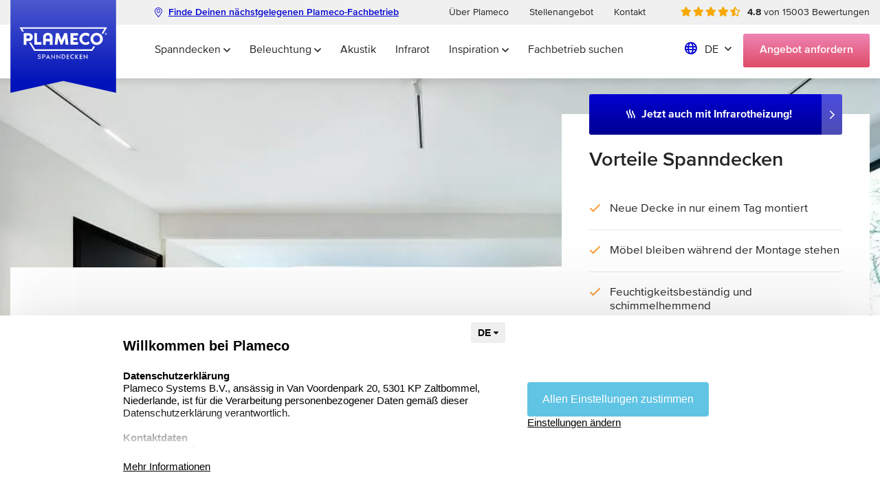

--- FILE ---
content_type: text/html; charset=utf-8
request_url: https://www.plameco.de/deckeninspiration/projektfotos/urlaub-zuhause
body_size: 20526
content:
<!DOCTYPE html>
<html lang="de">
<head>

    <title>        Kundenprojekt: Haus mit Pool | Plameco Spanndecken
    </title>

    <meta charset="utf-8">
    <meta http-equiv="x-ua-compatible" content="ie=edge">

    <meta name="csrf-token" content="fKCDkX8ogSNta1D3CIq6NH2UVPPTTyC7Xq1xAdZ1">
    <meta name="site-locale" content="de">

    <meta name="viewport" content="width=device-width, initial-scale=1">
    <meta name="format-detection" content="telephone=no">

        <meta name="title" content="Kundenprojekt: Haus mit Pool | Plameco Spanndecken">
    <meta name="description" content="Spanndecken sind hitze- und feuchtigkeitsbeständig. Perfekt für diesen luxuriösen Indoor-Pool mit Lounge-Bereich und das minimalistische Badezimmer.">

    <link rel="shortcut icon" href="https://www.plameco.de/app/images/favicon/favicon.ico">
    <link rel="icon" type="image/png" sizes="16x16" href="https://www.plameco.de/app/images/favicon/favicon-16x16.png">
    <link rel="icon" type="image/png" sizes="32x32" href="https://www.plameco.de/app/images/favicon/favicon-32x32.png">
    <link rel="manifest" href="https://www.plameco.de/app/images/favicon/manifest.json">

    <meta name="mobile-web-app-capable" content="yes">
    <meta name="theme-color" content="#fff">
    <meta name="application-name">

    <link rel="apple-touch-icon" sizes="57x57" href="https://www.plameco.de/app/images/favicon/apple-touch-icon-57x57.png">
    <link rel="apple-touch-icon" sizes="60x60" href="https://www.plameco.de/app/images/favicon/apple-touch-icon-60x60.png">
    <link rel="apple-touch-icon" sizes="72x72" href="https://www.plameco.de/app/images/favicon/apple-touch-icon-72x72.png">
    <link rel="apple-touch-icon" sizes="76x76" href="https://www.plameco.de/app/images/favicon/apple-touch-icon-76x76.png">
    <link rel="apple-touch-icon" sizes="114x114" href="https://www.plameco.de/app/images/favicon/apple-touch-icon-114x114.png">
    <link rel="apple-touch-icon" sizes="120x120" href="https://www.plameco.de/app/images/favicon/apple-touch-icon-120x120.png">
    <link rel="apple-touch-icon" sizes="144x144" href="https://www.plameco.de/app/images/favicon/apple-touch-icon-144x144.png">
    <link rel="apple-touch-icon" sizes="152x152" href="https://www.plameco.de/app/images/favicon/apple-touch-icon-152x152.png">
    <link rel="apple-touch-icon" sizes="167x167" href="https://www.plameco.de/app/images/favicon/apple-touch-icon-167x167.png">
    <link rel="apple-touch-icon" sizes="180x180" href="https://www.plameco.de/app/images/favicon/apple-touch-icon-180x180.png">
    <link rel="apple-touch-icon" sizes="1024x1024" href="https://www.plameco.de/app/images/favicon/apple-touch-icon-1024x1024.png">

    <meta name="apple-mobile-web-app-capable" content="yes">
    <meta name="apple-mobile-web-app-status-bar-style" content="black-translucent">
    <meta name="apple-mobile-web-app-title">

    <link rel="apple-touch-startup-image" media="(device-width: 320px) and (device-height: 480px) and (-webkit-device-pixel-ratio: 1)" href="https://www.plameco.de/app/images/favicon/apple-touch-startup-image-320x460.png">
    <link rel="apple-touch-startup-image" media="(device-width: 320px) and (device-height: 480px) and (-webkit-device-pixel-ratio: 2)" href="https://www.plameco.de/app/images/favicon/apple-touch-startup-image-640x920.png">
    <link rel="apple-touch-startup-image" media="(device-width: 320px) and (device-height: 568px) and (-webkit-device-pixel-ratio: 2)" href="https://www.plameco.de/app/images/favicon/apple-touch-startup-image-640x1096.png">
    <link rel="apple-touch-startup-image" media="(device-width: 375px) and (device-height: 667px) and (-webkit-device-pixel-ratio: 2)" href="https://www.plameco.de/app/images/favicon/apple-touch-startup-image-750x1294.png">
    <link rel="apple-touch-startup-image" media="(device-width: 414px) and (device-height: 736px) and (orientation: landscape) and (-webkit-device-pixel-ratio: 3)" href="https://www.plameco.de/app/images/favicon/apple-touch-startup-image-1182x2208.png">
    <link rel="apple-touch-startup-image" media="(device-width: 414px) and (device-height: 736px) and (orientation: portrait) and (-webkit-device-pixel-ratio: 3)" href="https://www.plameco.de/app/images/favicon/apple-touch-startup-image-1242x2148.png">
    <link rel="apple-touch-startup-image" media="(device-width: 768px) and (device-height: 1024px) and (orientation: landscape) and (-webkit-device-pixel-ratio: 1)" href="https://www.plameco.de/app/images/favicon/apple-touch-startup-image-748x1024.png">
    <link rel="apple-touch-startup-image" media="(device-width: 768px) and (device-height: 1024px) and (orientation: portrait) and (-webkit-device-pixel-ratio: 1)" href="https://www.plameco.de/app/images/favicon/apple-touch-startup-image-768x1004.png">
    <link rel="apple-touch-startup-image" media="(device-width: 768px) and (device-height: 1024px) and (orientation: landscape) and (-webkit-device-pixel-ratio: 2)" href="https://www.plameco.de/app/images/favicon/apple-touch-startup-image-1496x2048.png">
    <link rel="apple-touch-startup-image" media="(device-width: 768px) and (device-height: 1024px) and (orientation: portrait) and (-webkit-device-pixel-ratio: 2)" href="https://www.plameco.de/app/images/favicon/apple-touch-startup-image-1536x2008.png">
    <link rel="icon" type="image/png" sizes="228x228" href="https://www.plameco.de/app/images/favicon/coast-228x228.png">

    <meta name="msapplication-TileColor" content="#fff">
    <meta name="msapplication-TileImage" content="https://www.plameco.de/app/images/favicon/mstile-144x144.png">
    <meta name="msapplication-config" content="https://www.plameco.de/app/images/favicon/browserconfig.xml">

    <link rel="yandex-tableau-widget" href="https://www.plameco.de/app/images/favicon/yandex-browser-manifest.json">
    <link href="https://www.plameco.de/app/css/main.css?v=e77c8cfb63e5e1e4e1b34dda0de1fd0f" rel="stylesheet">
    
            <link rel="canonical" href="https://www.plameco.de/deckeninspiration/projektfotos/urlaub-zuhause" />
   
        <script type="application/ld+json">
        {
            "@context": "https://schema.org",
            "@type": "BreadcrumbList",
            "itemListElement": [
                {
                    "@type": "ListItem",
                    "position": 1,
                    "name": "Home",
                    "item": "https://www.plameco.de"
                  },
                                    {
                        "@type": "ListItem",
                        "position": 2,
                        "name": "Projektfotos",
                        "item": "https://www.plameco.de/projektfotos"
                      },
                                  {
                    "@type": "ListItem",
                    "position": 3,
                    "name": "Urlaub zuhause",
                                            "item": "https://www.plameco.de/projektfotos/urlaub-zuhause"
                                      }
              ]
        }
    </script>

            <script>
            window.dataLayer = window.dataLayer || [
                {
                    'event': 'page_view',
                    'pageType':  'content' ,
                }
            ];
        </script>
        <!-- Google Tag Manager -->
        <script>(function(w,d,s,l,i){w[l]=w[l]||[];w[l].push({'gtm.start':
                    new Date().getTime(),event:'gtm.js'});var f=d.getElementsByTagName(s)[0],
                j=d.createElement(s),dl=l!='dataLayer'?'&l='+l:'';j.async=true;j.src=
                'https://analytics.plameco.de/gtm.js?id='+i+dl;f.parentNode.insertBefore(j,f);
            })(window,document,'script','dataLayer','GTM-5Q2MWF');</script>
        <!-- End Google Tag Manager -->
    
    
    
            <!-- Start VWO Async SmartCode -->
        <script type='text/javascript' id='vwoCode'>
            window._vwo_code=window._vwo_code || (function() {
                var account_id=691055,
                    version = 1.5,
                    settings_tolerance=2000,
                    library_tolerance=2500,
                    use_existing_jquery=false,
                    is_spa=1,
                    hide_element='body',
                    hide_element_style = 'opacity:0 !important;filter:alpha(opacity=0) !important;background:none !important',
                    /* DO NOT EDIT BELOW THIS LINE */
                    f=false,d=document,vwoCodeEl=d.querySelector('#vwoCode'),code={use_existing_jquery:function(){return use_existing_jquery},library_tolerance:function(){return library_tolerance},hide_element_style:function(){return'{'+hide_element_style+'}'},finish:function(){if(!f){f=true;var e=d.getElementById('_vis_opt_path_hides');if(e)e.parentNode.removeChild(e)}},finished:function(){return f},load:function(e){var t=d.createElement('script');t.fetchPriority='high';t.src=e;t.type='text/javascript';t.innerText;t.onerror=function(){_vwo_code.finish()};d.getElementsByTagName('head')[0].appendChild(t)},getVersion:function(){return version},getMatchedCookies:function(e){var t=[];if(document.cookie){t=document.cookie.match(e)||[]}return t},getCombinationCookie:function(){var e=code.getMatchedCookies(/(?:^|;)\s?(_vis_opt_exp_\d+_combi=[^;$]*)/gi);e=e.map(function(e){try{var t=decodeURIComponent(e);if(!/_vis_opt_exp_\d+_combi=(?:\d+,?)+\s*$/.test(t)){return''}return t}catch(e){return''}});var i=[];e.forEach(function(e){var t=e.match(/([\d,]+)/g);t&&i.push(t.join('-'))});return i.join('|')},init:function(){if(d.URL.indexOf('__vwo_disable__')>-1)return;window.settings_timer=setTimeout(function(){_vwo_code.finish()},settings_tolerance);var e=d.createElement('style'),t=hide_element?hide_element+'{'+hide_element_style+'}':'',i=d.getElementsByTagName('head')[0];e.setAttribute('id','_vis_opt_path_hides');vwoCodeEl&&e.setAttribute('nonce',vwoCodeEl.nonce);e.setAttribute('type','text/css');if(e.styleSheet)e.styleSheet.cssText=t;else e.appendChild(d.createTextNode(t));i.appendChild(e);var n=this.getCombinationCookie();this.load('https://dev.visualwebsiteoptimizer.com/j.php?a='+account_id+'&u='+encodeURIComponent(d.URL)+'&f='+ +is_spa+'&vn='+version+(n?'&c='+n:''));return settings_timer}};window._vwo_settings_timer = code.init();return code;}());
        </script>
        <!-- End VWO Async SmartCode -->
    </head>
<body class="
            site-lang__de
">
            <!-- Google Tag Manager (noscript) -->
        <noscript>
            <iframe src="https://analytics.plameco.de/ns.html?id=GTM-5Q2MWF" height="0" width="0" style="display:none;visibility:hidden"></iframe>
        </noscript>
        <!-- End Google Tag Manager (noscript) -->
    
    
    <!-- start .c-slidepanel / Appointment -->
<div class="c-slidepanel c-slidepanel--appointment">
    <button class="c-slidepanel__btn-close js-slidepanel__close">Zurück</button>
    <div class="c-slidepanel__inner">
        <div class="c-slidepanel__content js-side-panel-search-dealer "
     data-panel-id="dealer-form"
>
    <header class="c-slidepanel__header h-text-center">
        <span class="c-slidepanel__title">Beratungsgespräch</span>
        <p>Unser Plameco-Fachbetrieb wird sich in Kürze melden, <br> um einen passenden Termin abzustimmen.</p>
    </header>
            <form method="POST" action="https://www.plameco.de/termin-bestatigen" accept-charset="UTF-8" class="c-slidepanel__form js-form"><input name="_token" type="hidden" value="fKCDkX8ogSNta1D3CIq6NH2UVPPTTyC7Xq1xAdZ1">
        <div id="plameco_honeypot_name_field_46vZgm0EALqLCuFX_wrap"  style="display: none" aria-hidden="true">
        <input id="plameco_honeypot_name_field_46vZgm0EALqLCuFX"
               name="plameco_honeypot_name_field_46vZgm0EALqLCuFX"
               type="text"
               value=""
                              autocomplete="nope"
               tabindex="-1">
        <input name="plameco_honeypot_valid_from_field"
               type="text"
               value="[base64]"
                              autocomplete="off"
               tabindex="-1">
    </div>
        <input class="js-appointment__is-closed" name="closed" type="hidden" value="0">
        <div class="c-slidepanel__col c-slidepanel__col--personal js-zip-adress">
            <label for="firstname">Vorname*</label>
            <input placeholder="Vorname" required="required" name="firstname" type="text" id="firstname">

            <label for="lastname">Nachname*</label>
            <input placeholder="Nachname" required="required" name="lastname" type="text" id="lastname">

                            <div class="c-form__row">
                    <div class="c-form__item c-form__item--70">
                        ﻿<label for="street">Stra&szlig;e*</label>
                        <input placeholder="Straße" required="required" name="street" type="text" id="street">
                    </div>
                    <div class="c-form__item c-form__item--30">
                        <label for="housenumber">Hausnummer*</label>
                        <input placeholder="Hausnummer" required="required" name="housenumber" type="text" id="housenumber">
                    </div>
                </div>
                <div class="c-form__row">
                    <div class="c-form__item c-form__item--30">
                        <label for="zipcode">Postleitzahl*</label>
                        <input placeholder="Postleitzahl" required="required" name="zipcode" type="text" id="zipcode">
                    </div>
                    <div class="c-form__item c-form__item--70">
                        <label for="city">Ort*</label>
                        <input placeholder="Ort" required="required" name="city" type="text" id="city">
                    </div>
                </div>
            
            <label for="email">E-Mail-Adresse*</label>
            <input placeholder="beispiel@email.de" required="required" name="email" type="email" id="email">

            <label for="phone">Telefonnummer*</label>
            <input placeholder="0401234567" required="required" pattern="^[0-9-+\s()]*$" name="phone" type="text" id="phone">
        </div>
        <div class="c-slidepanel__col c-slidepanel__col--dealer" id="dealerDiv">
                            <label>Dein Fachbetrieb</label>
                <span class="c-slidepanel__detail c-slidepanel__detail--dealer js-dealer__detail"></span>
                    </div>
        <div class="c-slidepanel__col c-slidepanel__col--calendar">
            <label for="" class="js-appointment__not-closed">Bevorzugtes Datum<sup>*</sup></label>
            <p class="js-appointment__closed-msg is-hidden">Bitte hinterlasse uns deine Kontaktdaten und wir werden uns umgehend mit Dir in Verbindung setzen.</p>
            <input class="c-slidepanel__cal js-appointment__cal js-appointment__not-closed" name="preference_date" data-allow-input=true type="text"  required >
        </div>
        <div class="c-slidepanel__col c-slidepanel__col--confirm">
            <label class="js-appointment__not-closed" for="a-time">Bevorzugte Zeit/Start<sup>*</sup></label>
            <select class="js-appointment__time js-appointment__not-closed" name="preference_time" id="a-time"  required disabled >
                <option value="" disabled selected>Zeit auswählen</option>
                <option class="js-appointment__time-segment js-appointment__time-segment--morning" value="morning">Morgens</option>
                <option class="js-appointment__time-segment js-appointment__time-segment--afternoon" value="afternoon">Nachmittags</option>
                <option class="js-appointment__time-segment js-appointment__time-segment--evening" value="evening">Abends</option>
            </select>
            <span class="c-slidepanel__detail c-slidepanel__detail--time js-appointment__not-closed">Ein Beratungsgespräch vor Ort dauert in der Regel eine Stunde.</span>
            <span class="c-slidepanel__detail c-slidepanel__detail--date c-slidepanel__detail--hidden js-appointment__date-time"></span>

            <input class="c-form__checkbox" type="checkbox" id="f-newsletter-appointment" name="newsletter" value="1">
            <label class="mt" for="f-newsletter-appointment">Ja, ich bin damit einverstanden, dass ich für den Plameco-Newsletter registriert werde</label>

            <input class="c-form__checkbox" type="checkbox" id="f-agree" name="agree" required>
            <label for="f-agree">Ja, ich habe die  <a target='_blank' href="https://www.plameco.de/datenschutzerklaerung"> Datenschutzerklärung</a> gelesen und akzeptiere diese.</label>

            <button type="submit" class="c-btn c-btn--icon c-btn--full-width c-slidepanel__btn-confirm c-form__submit"><i class="fas fa-calendar-alt"></i>Termin anfragen</button>
            <span class="c-form__submit-error">Bitte die Eingabe überprufen</span>
        </div>
    </form>
</div>        <div class="c-slidepanel__content js-side-panel-search-dealer " data-panel-id="application-form">
    <header class="c-slidepanel__header h-text-center">
        <span class="c-slidepanel__title">Persönliche Angebotsanfrage</span>
        <p>Bitte fülle das Formular aus. Dein Plameco-Fachberater vor Ort wird sich so schnell wie möglich mit dir in Verbindung setzen.</p>
    </header>
            <form method="POST" action="https://www.plameco.de/offerte-aanvragen" accept-charset="UTF-8" class="c-slidepanel__form js-form" data-name="appilication_form"><input name="_token" type="hidden" value="fKCDkX8ogSNta1D3CIq6NH2UVPPTTyC7Xq1xAdZ1">
        <div id="plameco_honeypot_name_field_aBhwXJf3B3I9FCK9_wrap"  style="display: none" aria-hidden="true">
        <input id="plameco_honeypot_name_field_aBhwXJf3B3I9FCK9"
               name="plameco_honeypot_name_field_aBhwXJf3B3I9FCK9"
               type="text"
               value=""
                              autocomplete="nope"
               tabindex="-1">
        <input name="plameco_honeypot_valid_from_field"
               type="text"
               value="[base64]"
                              autocomplete="off"
               tabindex="-1">
    </div>
        <input class="js-appointment__is-closed" name="closed" type="hidden" value="0">
        <div class="c-slidepanel__col c-slidepanel__col--personal js-zip-adress">
            <label for="firstname">Vorname*</label>
            <input placeholder="Vorname" required="required" name="firstname" type="text" id="firstname">

            <label for="lastname">Nachname*</label>
            <input placeholder="Nachname" required="required" name="lastname" type="text" id="lastname">

                            <div class="c-form__row">
                    <div class="c-form__item c-form__item--70">
                        <label for="street">Stra&szlig;e*</label>
                        <input placeholder="Straße" required="required" name="street" type="text" id="street">
                    </div>
                    <div class="c-form__item c-form__item--30">
                        <label for="housenumber">Hausnummer*</label>
                        <input placeholder="Hausnummer" required="required" name="housenumber" type="text" id="housenumber">
                    </div>
                </div>

                <div class="c-form__row">
                    <div class="c-form__item c-form__item--30">
                        <label for="zipcode">Postleitzahl*</label>
                        <input placeholder="Postleitzahl" required="required" name="zipcode" type="text" id="zipcode">
                    </div>
                    <div class="c-form__item c-form__item--70">
                        <label for="city">Ort*</label>
                        <input placeholder="Ort" required="required" name="city" type="text" id="city">
                    </div>
                </div>
            
            <label for="email">E-Mail-Adresse*</label>
            <input placeholder="beispiel@email.de" required="required" name="email" type="email" id="email">

            <label for="phone">Telefonnummer*</label>
            <input placeholder="0401234567" required="required" pattern="^[0-9-+\s()]*$" name="phone" type="text" id="phone">

            <label for="room">Um welchen Raum geht es?*</label>
            <select class="js-room-selector" required="required" id="room" name="room"><option selected="selected" value="">Raum auswählen</option><option value="Bad">Bad</option><option value="Kuche">Küche</option><option value="Schlafzimmer">Schlafzimmer</option><option value="Wohnzimmer">Wohnzimmer</option><option value="other">Noch offen</option></select>

            <div class="js-other-room" style="display: none;">
                <label for="room_other">Um welchen Raum handelt es sich?*</label>
                <input placeholder="Spülküche" class="" name="room_other" type="text" id="room_other">
            </div>
        </div>
        <div class="c-slidepanel__col c-slidepanel__col--dealer" id="dealerDiv">
                            <label>Dein Fachbetrieb</label>
                <span class="c-slidepanel__detail c-slidepanel__detail--dealer js-dealer__detail"></span>
                    </div>
        <div class="c-slidepanel__col c-slidepanel__col--confirm">

            <input class="c-form__checkbox" type="checkbox" id="f-newsletter-application" name="newsletter" value="1">
            <label class="mt" for="f-newsletter-application">Ja, ich bin damit einverstanden, dass ich für den Plameco-Newsletter registriert werde</label>

            <input class="c-form__checkbox" type="checkbox" id="f-agree-application" name="agree" required>
            <label for="f-agree-application">Ja, ich habe die  <a target='_blank' href="https://www.plameco.de/datenschutzerklaerung"> Datenschutzerklärung</a> gelesen und akzeptiere diese.</label>

            <button type="submit" class="c-btn c-btn--icon c-btn--full-width c-slidepanel__btn-confirm c-form__submit"><i class="fas fa-calendar-alt"></i>
                Angebot anfordern
            </button>
            <span class="c-form__submit-error">Bitte die Eingabe überprufen</span>
        </div>
    </form>
</div>
        <div class="c-slidepanel__content  c-slidepanel__content--active  js-side-panel-search-dealer" data-panel-id="dealer-search">
            <header class="c-slidepanel__header h-text-center">
                <span class="c-slidepanel__title">Immer ein Plameco-Fachbetrieb in Deiner Nähe</span>
                <p class="js-side-panel-search-appointment-text">Postleitzahl eingeben, um einen Termin mit einem Plameco-Fachbetrieb in deiner Nähe zu vereinbaren.</p>
                <p class="js-side-panel-search-application-text" style="display: none;">Finde den nächstgelegenen Plameco-Fachbetrieb durch die Eingabe deiner Postleitzahl.</p>
            </header>
            <div class="c-slidepanel__form">
                <div class="c-slidepanel__col c-slidepanel__col--60">
                    <label for="a-dealer"> Deine Postleitzahl</label>
                    <input type="text" name="s-dealer" id="s-dealer" class="js-dealer-map__zipcode" placeholder="12345" required>
                    <div class="c-form__error">Gib deine Postleitzahl ein</div>
                    <div class="c-form__error" id="error-zip-code">Ungültige Postleitzahl</div>
                </div>
                <div class="c-slidepanel__col c-slidepanel__col--40">
                    <button type="button" class="c-btn c-slidepanel__btn js-btn-dealer-search js-search-dealer" type="button" onkeyup="">Plameco-Fachbetrieb finden</button>
                </div>
            </div>
        </div>

        <div class="c-slidepanel__content" id="c-side-panel-dealer-map js-side-panel-search-dealer" data-panel-id="dealer-map">
            <header class="c-slidepanel__header h-text-center">
                <span class="c-slidepanel__title">Immer ein Plameco-Fachbetrieb in Deiner Nähe</span>
                <p class="hide-not-found" id="no-dealer-found">Aufgrund deiner Postleitzahl wird kein Fachbetrieb gefunden. Du kannst auf der Karte den nächsten Fachbetrieb suchen</p>
            </header>
            <div class="c-slidepanel__map js-dealer-map">

            </div>
        </div>
    </div>
</div>
<!-- start .c-slidepanel / Appointment -->

    <!-- start .c-slidepanel / Mobile menu -->
<div class="c-slidepanel c-slidepanel--mobilemenu">
    <header class="c-slidepanel__header">
        <a href="#" class="c-btn js-appointment__btn-open" data-formtype="application-form">
            Angebot <span>anfordern</span>
        </a>
        <button class="c-header__hamburger c-header__hamburger--active js-slidepanel__close">
            <span></span>
        </button>
    </header>

    <div class="c-slidepanel__inner">
        <nav class="l-nav" role="navigation">
            <div class="c-slidepanel__menu-contain">
                <ul class="c-slidepanel__menu">
                                                                        <li class="c-slidepanel__menu-item">
                                <a
                                                                            href="https://www.plameco.de/spanndecken"
                                                                        class="c-slidepanel__menu-link">Spanndecken  </a>
                                                                    <i class="c-slidepanel__menu-link-toggler js-slidepanel__menu-link-toggler fal fa-angle-down"></i>
                                    <div class="c-slidepanel__submenu">
                                        <ul class="c-slidepanel__submenu-list">
                                                                                            <li class="c-slidepanel__submenu-item">
                                                    <a
                                                                                                                    href="https://www.plameco.de/spanndecken/decke-abhaengen"
                                                                                                                class="c-slidepanel__submenu-link">
                                                        Decke abhängen
                                                    </a>
                                                                                                    </li>
                                                                                            <li class="c-slidepanel__submenu-item">
                                                    <a
                                                                                                                    href="https://www.plameco.de/spanndecken/fotodecke"
                                                                                                                class="c-slidepanel__submenu-link">
                                                        Fotodecke
                                                    </a>
                                                                                                    </li>
                                                                                            <li class="c-slidepanel__submenu-item">
                                                    <a
                                                                                                                    href="https://www.plameco.de/spanndecken/farbige-decken"
                                                                                                                class="c-slidepanel__submenu-link">
                                                        Farbige Decken
                                                    </a>
                                                                                                    </li>
                                                                                            <li class="c-slidepanel__submenu-item">
                                                    <a
                                                                                                                    href="https://www.plameco.de/spanndecken/neues-gebaeude"
                                                                                                                class="c-slidepanel__submenu-link">
                                                        Neubau
                                                    </a>
                                                                                                    </li>
                                                                                            <li class="c-slidepanel__submenu-item">
                                                    <a
                                                                                                                    href="https://www.plameco.de/spanndecken/feuchtigkeit-und-schimmelverhuetend"
                                                                                                                class="c-slidepanel__submenu-link">
                                                        Feuchtigkeitsbeständig und schimmelhemmend
                                                    </a>
                                                                                                    </li>
                                                                                            <li class="c-slidepanel__submenu-item">
                                                    <a
                                                                                                                    href="https://www.plameco.de/spanndecken/preis"
                                                                                                                class="c-slidepanel__submenu-link">
                                                        Kosten Spanndecken
                                                    </a>
                                                                                                    </li>
                                                                                    </ul>
                                    </div>
                                                            </li>
                                                    <li class="c-slidepanel__menu-item">
                                <a
                                                                            href="https://www.plameco.de/beleuchtung"
                                                                        class="c-slidepanel__menu-link">Beleuchtung  </a>
                                                                    <i class="c-slidepanel__menu-link-toggler js-slidepanel__menu-link-toggler fal fa-angle-down"></i>
                                    <div class="c-slidepanel__submenu">
                                        <ul class="c-slidepanel__submenu-list">
                                                                                            <li class="c-slidepanel__submenu-item">
                                                    <a
                                                                                                                    href="https://www.plameco.de/beleuchtung/standardlicht"
                                                                                                                class="c-slidepanel__submenu-link">
                                                        Standardlicht
                                                    </a>
                                                                                                    </li>
                                                                                            <li class="c-slidepanel__submenu-item">
                                                    <a
                                                                                                                    href="https://www.plameco.de/beleuchtung/led-lichtelemente"
                                                                                                                class="c-slidepanel__submenu-link">
                                                        Raumfüllendes Licht
                                                    </a>
                                                                                                    </li>
                                                                                            <li class="c-slidepanel__submenu-item">
                                                    <a
                                                                                                                    href="https://www.plameco.de/beleuchtung/effektlicht"
                                                                                                                class="c-slidepanel__submenu-link">
                                                        Effektlicht
                                                    </a>
                                                                                                    </li>
                                                                                            <li class="c-slidepanel__submenu-item">
                                                    <a
                                                                                                                    href="https://www.plameco.de/beleuchtung/tageslicht"
                                                                                                                class="c-slidepanel__submenu-link">
                                                        Tageslicht
                                                    </a>
                                                                                                    </li>
                                                                                            <li class="c-slidepanel__submenu-item">
                                                    <a
                                                                                                                    href="https://www.plameco.de/beleuchtung/biodynamisches-licht"
                                                                                                                class="c-slidepanel__submenu-link">
                                                        Biodynamisches Licht
                                                    </a>
                                                                                                    </li>
                                                                                            <li class="c-slidepanel__submenu-item">
                                                    <a
                                                                                                                    href="https://www.plameco.de/beleuchtung/dimmbare-led-beleuchtung"
                                                                                                                class="c-slidepanel__submenu-link">
                                                        Dimmbare LED-Technologie
                                                    </a>
                                                                                                    </li>
                                                                                    </ul>
                                    </div>
                                                            </li>
                                                    <li class="c-slidepanel__menu-item">
                                <a
                                                                            href="https://www.plameco.de/akustik"
                                                                        class="c-slidepanel__menu-link">Akustik </a>
                                                            </li>
                                                    <li class="c-slidepanel__menu-item">
                                <a
                                                                            href="https://www.plameco.de/infrarotheizung"
                                                                        class="c-slidepanel__menu-link">Infrarot </a>
                                                            </li>
                                                    <li class="c-slidepanel__menu-item">
                                <a
                                                                            href="https://www.plameco.de/deckeninspiration"
                                                                        class="c-slidepanel__menu-link">Inspiration  </a>
                                                                    <i class="c-slidepanel__menu-link-toggler js-slidepanel__menu-link-toggler fal fa-angle-down"></i>
                                    <div class="c-slidepanel__submenu">
                                        <ul class="c-slidepanel__submenu-list">
                                                                                            <li class="c-slidepanel__submenu-item">
                                                    <a
                                                                                                                    href="https://www.plameco.de/deckeninspiration/raeume-bereiche"
                                                                                                                class="c-slidepanel__submenu-link">
                                                        Räume &amp; Bereiche
                                                    </a>
                                                                                                            <i class="c-slidepanel__subsubmenu-link-toggler js-slidepanel__submenu-link-toggler fal fa-angle-down"></i>
                                                        <ul class="c-slidepanel__subsubmenu">
                                                                                                                            <li class="c-slidepanel__subsubmenu-item">
                                                                    <a
                                                                                                                                                href="https://www.plameco.de/deckeninspiration/raeume-bereiche/wohnzimmerdecken"
                                                                                                                                                class="c-slidepanel__subsubmenu-link">
                                                                        Wohnzimmerdecken
                                                                    </a>
                                                                </li>
                                                                                                                            <li class="c-slidepanel__subsubmenu-item">
                                                                    <a
                                                                                                                                                href="https://www.plameco.de/deckeninspiration/raeume-bereiche/kuechendecken"
                                                                                                                                                class="c-slidepanel__subsubmenu-link">
                                                                        Küchendecken
                                                                    </a>
                                                                </li>
                                                                                                                            <li class="c-slidepanel__subsubmenu-item">
                                                                    <a
                                                                                                                                                href="https://www.plameco.de/deckeninspiration/raeume-bereiche/schlafzimmerdecken"
                                                                                                                                                class="c-slidepanel__subsubmenu-link">
                                                                        Schlafzimmerdecken
                                                                    </a>
                                                                </li>
                                                                                                                            <li class="c-slidepanel__subsubmenu-item">
                                                                    <a
                                                                                                                                                href="https://www.plameco.de/deckeninspiration/raeume-bereiche/badezimmerdecken"
                                                                                                                                                class="c-slidepanel__subsubmenu-link">
                                                                        Badezimmerdecken
                                                                    </a>
                                                                </li>
                                                                                                                            <li class="c-slidepanel__subsubmenu-item">
                                                                    <a
                                                                                                                                                href="https://www.plameco.de/deckeninspiration/raeume-bereiche/dachbodendecken"
                                                                                                                                                class="c-slidepanel__subsubmenu-link">
                                                                        Mansarden &amp; Dachschrägen
                                                                    </a>
                                                                </li>
                                                                                                                            <li class="c-slidepanel__subsubmenu-item">
                                                                    <a
                                                                                                                                                href="https://www.plameco.de/deckeninspiration/raeume-bereiche/buero-und-gewerbe"
                                                                                                                                                class="c-slidepanel__subsubmenu-link">
                                                                        Objektbereich
                                                                    </a>
                                                                </li>
                                                                                                                    </ul>
                                                                                                    </li>
                                                                                            <li class="c-slidepanel__submenu-item">
                                                    <a
                                                                                                                    href="https://www.plameco.de/deckeninspiration/projektfotos"
                                                                                                                class="c-slidepanel__submenu-link">
                                                        Projektfotos
                                                    </a>
                                                                                                    </li>
                                                                                            <li class="c-slidepanel__submenu-item">
                                                    <a
                                                                                                                    href="https://www.plameco.de/deckeninspiration/videomagazin"
                                                                                                                class="c-slidepanel__submenu-link">
                                                        Videomagazin
                                                    </a>
                                                                                                    </li>
                                                                                            <li class="c-slidepanel__submenu-item">
                                                    <a
                                                                                                                    href="https://www.plameco.de/blog" target="_blank"
                                                                                                                class="c-slidepanel__submenu-link">
                                                        Blog
                                                    </a>
                                                                                                    </li>
                                                                                    </ul>
                                    </div>
                                                            </li>
                                                    <li class="c-slidepanel__menu-item">
                                <a
                                                                            href="https://www.plameco.de/fachbetrieb-suche"
                                                                        class="c-slidepanel__menu-link">Fachbetrieb suchen </a>
                                                            </li>
                                                                <li class="c-footer__info-item">
                        <a href="/ueber-plameco" class="c-footer__info-link">Über Plameco</a>
                    </li>
                                        <li class="c-footer__info-item">
                        <a href="/stellenangebot" class="c-footer__info-link">Stellenangebot</a>
                    </li>
                                        <li class="c-footer__info-item">
                        <a href="/kontakt" class="c-footer__info-link">Kontakt</a>
                    </li>
                </ul>
                <div class="c-header__lang c-slidepanel__lang">
                    <span class="c-header__lang-current">
                        de
                    </span>
                    <ul class="c-header__lang-list">
                                                                                <li class="c-header__lang-list-item">
                                <a href="https://www.plameco.nl" class="c-header__lang-list-link">nl</a>
                            </li>
                                                                                                            <li class="c-header__lang-list-item">
                                <a href="https://www.plameco.de" class="c-header__lang-list-link">de</a>
                            </li>
                                                                                                            <li class="c-header__lang-list-item">
                                <a href="https://www.plameco.be" class="c-header__lang-list-link">be</a>
                            </li>
                                                                                                                                                                <li class="c-header__lang-list-item">
                                <a href="https://www.plameco.lu" class="c-header__lang-list-link">lu</a>
                            </li>
                                                                                                            <li class="c-header__lang-list-item">
                                <a href="https://www.plameco.at" class="c-header__lang-list-link">at</a>
                            </li>
                                                                        </ul>
                </div>
                <img src="[data-uri]" height="46" width="127" alt="Logo Plameco" class="c-slidepanel__logo">
            </div>
        </nav>

        <form method="POST" action="https://www.plameco.de/find-dealer" accept-charset="UTF-8" _method="POST" class="c-slidepanel__dealer"><input name="_token" type="hidden" value="fKCDkX8ogSNta1D3CIq6NH2UVPPTTyC7Xq1xAdZ1">
            <div id="plameco_honeypot_name_field_AjJ3Eg8uUoSVdgxq_wrap"  style="display: none" aria-hidden="true">
        <input id="plameco_honeypot_name_field_AjJ3Eg8uUoSVdgxq"
               name="plameco_honeypot_name_field_AjJ3Eg8uUoSVdgxq"
               type="text"
               value=""
                              autocomplete="nope"
               tabindex="-1">
        <input name="plameco_honeypot_valid_from_field"
               type="text"
               value="[base64]"
                              autocomplete="off"
               tabindex="-1">
    </div>
                                    <div class="c-slidepanel__dealer-title">Immer ein Plameco-Fachbetrieb in Deiner Nähe</div>
                                                            <div class="c-form__row">
                        <div class="c-form__item c-form__item--50">
                            <label for="zipcode" class="c-dealer-search__form-label">Deine Postleitzahl</label>
                            <input class="c-dealer-search__form-input" placeholder="12345" required="required" name="zipcode" type="text" id="zipcode">
                        </div>
                        <div class="c-form__item c-form__item--50 c-form__item--bottom">
                            <input class="c-btn c-btn--secondary" type="submit" value="Suchen">
                        </div>
                    </div>
                    <a href="https://www.plameco.de/verkaufsstellen-plameco" class="c-btn c-btn--clear c-btn--icon-right">Plameco-Fachbetriebe anzeigen <i class="fal fa-arrow-right"></i></a>
                        </form>


    </div>
</div>
<!-- / .c-mobilemenu / Mobile menu -->

    <!-- start .l-sitewrapper -->
    <div class="l-sitewrapper">

        <!-- start .c-overlay -->
        <div class="c-overlay js-overlay">
            <div class="lds-spinner"><div></div><div></div><div></div><div></div><div></div><div></div><div></div><div></div><div></div><div></div><div></div><div></div></div>
        </div>
        <!-- / .c-overlay -->

        <!-- start .c-header -->
<header class="c-header">
    <a href="/" class="c-header__logo">
        <img src="https://www.plameco.de/app/images/DE_Plameco_Logo.svg" alt="Logo Plameco">
    </a>
    <!-- start .c-dealer-bar -->
<div class="c-dealer-bar js-dealer-bar">
    <div class="l-contain c-dealer-bar__contain">
        <div class="c-dealer-bar__left">
            <div class="c-dealer-bar__info">
                                    <a class="c-dealer-bar__btn-find" href="https://www.plameco.de/fachbetrieb-suche"><i class="fal fa-map-marker-alt"></i> Finde Deinen nächstgelegenen Plameco-Fachbetrieb</a>
                            </div>
        </div>

        <div class="c-dealer-bar__right">
            <ul class="c-dealer-bar__nav">
                <li class="c-dealer-bar__nav-item">
                    <a href="https://www.plameco.de/ueber-plameco" class="c-dealer-bar__nav-link">Über Plameco</a>
                </li>
                                <li class="c-dealer-bar__nav-item">
                    <a href="https://www.plameco.de/stellenangebot" class="c-dealer-bar__nav-link">Stellenangebot</a>
                </li>
                                <li class="c-dealer-bar__nav-item">
                    <a href="https://www.plameco.de/kontakt" class="c-dealer-bar__nav-link">Kontakt</a>
                </li>
            </ul>
                            <div class="c-dealer-bar__stars">
                                                                        <i class="fas fa-star"></i>
                                                                                                <i class="fas fa-star"></i>
                                                                                                <i class="fas fa-star"></i>
                                                                                                <i class="fas fa-star"></i>
                                                                                                <i class="fas fa-star-half-alt"></i>
                                                            </div>
                <span class="c-dealer-bar__rating"><strong>4.8</strong> von 15003 Bewertungen</span>
                
        </div>
    </div>
</div>
<!-- / .c-dealer-bar -->

<!-- start .c-dealer-bar -->
<div class="c-dealer-bar js-dealer-bar" style="display: none">
    <div class="l-contain h-clearfix">
                    <div class="h-float--left">
                <div class="c-dealer-bar__info">
                    <span>Finde Deinen nächstgelegenen <button class="c-btn c-btn--clear c-btn--collapsed js-dealer-bar__find-dealer">Plameco-Fachbetrieb</button></span>
                </div>
                <form method="POST" action="https://www.plameco.de/find-dealer" accept-charset="UTF-8" _method="POST" class="c-dealer-bar__form"><input name="_token" type="hidden" value="fKCDkX8ogSNta1D3CIq6NH2UVPPTTyC7Xq1xAdZ1">
                    <div id="plameco_honeypot_name_field_HX8jdK8gYEQAs5F0_wrap"  style="display: none" aria-hidden="true">
        <input id="plameco_honeypot_name_field_HX8jdK8gYEQAs5F0"
               name="plameco_honeypot_name_field_HX8jdK8gYEQAs5F0"
               type="text"
               value=""
                              autocomplete="nope"
               tabindex="-1">
        <input name="plameco_honeypot_valid_from_field"
               type="text"
               value="[base64]"
                              autocomplete="off"
               tabindex="-1">
    </div>
                    <label for="zipcode" class="c-dealer-bar__label">Postleitzahl</label>
                    <input class="c-dealer-bar__input" placeholder="12345" required="required" name="zipcode" type="text" id="zipcode">

                    <input class="c-btn c-btn--small" type="submit" value="Suchen">
                </form>
            </div>
        
        <div class="h-float--right"style='display: none'>
    <ul class="c-header__socials">
        <li class="c-header__socials-item">Plameco folgen:</li>
        <li class="c-header__socials-item">
            <a href="https://www.facebook.com/Plameco.de/" class="c-header__socials-link" target="_blank">
                <i class="fab fa-facebook-f"></i>
            </a>
        </li>

                    <li class="c-header__socials-item">
                <a href="https://www.instagram.com/plameco_de/" class="c-header__socials-link" target="_blank">
                    <i class="fab fa-instagram"></i>
                </a>
            </li>
                            <li class="c-header__socials-item">
                <a href="https://www.youtube.com/channel/UCQDz0TIsPSONBpoEbDmlOSw" class="c-header__socials-link" target="_blank">
                    <i class="fab fa-youtube"></i>
                </a>
            </li>
            <li class="c-header__socials-item">
                <a href="https://pinterest.com/PlamecoDE/" class="c-header__socials-link" target="_blank">
                    <i class="fab fa-pinterest-p"></i>
                </a>
            </li>
                <li class="c-header__socials-item">
            <a href="https://www.linkedin.com/company/plameco/" class="c-header__socials-link" target="_blank">
                <i class="fab fa-linkedin-in"></i>
            </a>
        </li>
    </ul>
</div>    </div>
</div>
<!-- / .c-dealer-bar -->

    <div class="l-contain c-header__contain">
        <nav class="l-nav" role="navigation">
            <ul class="c-header__menu">
                            <li class="c-header__menu-item ">
                    <a
                                                    href="https://www.plameco.de/spanndecken"
                                                class="c-header__menu-link">Spanndecken  <i class="far fa-angle-down"></i>                     </a>
                                            <div class="c-header__submenu">
                            <ul class="c-header__submenu-list">
                                <!-- Sub menu -->
                                                                    <!-- Sub-Sub menu TODO style!-->
                                    <li class="c-header__submenu-item ">
                                        <a
                                                                                            href="https://www.plameco.de/spanndecken/decke-abhaengen"
                                                                                        class="c-header__submenu-link">Decke abhängen
                                        </a>
                                                                            </li>
                                                                    <!-- Sub-Sub menu TODO style!-->
                                    <li class="c-header__submenu-item ">
                                        <a
                                                                                            href="https://www.plameco.de/spanndecken/fotodecke"
                                                                                        class="c-header__submenu-link">Fotodecke
                                        </a>
                                                                            </li>
                                                                    <!-- Sub-Sub menu TODO style!-->
                                    <li class="c-header__submenu-item ">
                                        <a
                                                                                            href="https://www.plameco.de/spanndecken/farbige-decken"
                                                                                        class="c-header__submenu-link">Farbige Decken
                                        </a>
                                                                            </li>
                                                                    <!-- Sub-Sub menu TODO style!-->
                                    <li class="c-header__submenu-item ">
                                        <a
                                                                                            href="https://www.plameco.de/spanndecken/neues-gebaeude"
                                                                                        class="c-header__submenu-link">Neubau
                                        </a>
                                                                            </li>
                                                                    <!-- Sub-Sub menu TODO style!-->
                                    <li class="c-header__submenu-item ">
                                        <a
                                                                                            href="https://www.plameco.de/spanndecken/feuchtigkeit-und-schimmelverhuetend"
                                                                                        class="c-header__submenu-link">Feuchtigkeitsbeständig und schimmelhemmend
                                        </a>
                                                                            </li>
                                                                    <!-- Sub-Sub menu TODO style!-->
                                    <li class="c-header__submenu-item ">
                                        <a
                                                                                            href="https://www.plameco.de/spanndecken/preis"
                                                                                        class="c-header__submenu-link">Kosten Spanndecken
                                        </a>
                                                                            </li>
                                                            </ul>
                        </div>
                                    </li>
                            <li class="c-header__menu-item ">
                    <a
                                                    href="https://www.plameco.de/beleuchtung"
                                                class="c-header__menu-link">Beleuchtung  <i class="far fa-angle-down"></i>                     </a>
                                            <div class="c-header__submenu">
                            <ul class="c-header__submenu-list">
                                <!-- Sub menu -->
                                                                    <!-- Sub-Sub menu TODO style!-->
                                    <li class="c-header__submenu-item ">
                                        <a
                                                                                            href="https://www.plameco.de/beleuchtung/standardlicht"
                                                                                        class="c-header__submenu-link">Standardlicht
                                        </a>
                                                                            </li>
                                                                    <!-- Sub-Sub menu TODO style!-->
                                    <li class="c-header__submenu-item ">
                                        <a
                                                                                            href="https://www.plameco.de/beleuchtung/led-lichtelemente"
                                                                                        class="c-header__submenu-link">Raumfüllendes Licht
                                        </a>
                                                                            </li>
                                                                    <!-- Sub-Sub menu TODO style!-->
                                    <li class="c-header__submenu-item ">
                                        <a
                                                                                            href="https://www.plameco.de/beleuchtung/effektlicht"
                                                                                        class="c-header__submenu-link">Effektlicht
                                        </a>
                                                                            </li>
                                                                    <!-- Sub-Sub menu TODO style!-->
                                    <li class="c-header__submenu-item ">
                                        <a
                                                                                            href="https://www.plameco.de/beleuchtung/tageslicht"
                                                                                        class="c-header__submenu-link">Tageslicht
                                        </a>
                                                                            </li>
                                                                    <!-- Sub-Sub menu TODO style!-->
                                    <li class="c-header__submenu-item ">
                                        <a
                                                                                            href="https://www.plameco.de/beleuchtung/biodynamisches-licht"
                                                                                        class="c-header__submenu-link">Biodynamisches Licht
                                        </a>
                                                                            </li>
                                                                    <!-- Sub-Sub menu TODO style!-->
                                    <li class="c-header__submenu-item ">
                                        <a
                                                                                            href="https://www.plameco.de/beleuchtung/dimmbare-led-beleuchtung"
                                                                                        class="c-header__submenu-link">Dimmbare LED-Technologie
                                        </a>
                                                                            </li>
                                                            </ul>
                        </div>
                                    </li>
                            <li class="c-header__menu-item ">
                    <a
                                                    href="https://www.plameco.de/akustik"
                                                class="c-header__menu-link">Akustik                     </a>
                                    </li>
                            <li class="c-header__menu-item ">
                    <a
                                                    href="https://www.plameco.de/infrarotheizung"
                                                class="c-header__menu-link">Infrarot                     </a>
                                    </li>
                            <li class="c-header__menu-item  c-header__menu-item--active ">
                    <a
                                                    href="https://www.plameco.de/deckeninspiration"
                                                class="c-header__menu-link">Inspiration  <i class="far fa-angle-down"></i>                     </a>
                                            <div class="c-header__submenu">
                            <ul class="c-header__submenu-list">
                                <!-- Sub menu -->
                                                                    <!-- Sub-Sub menu TODO style!-->
                                    <li class="c-header__submenu-item  c-header__submenu-item--has-subs ">
                                        <a
                                                                                            href="https://www.plameco.de/deckeninspiration/raeume-bereiche"
                                                                                        class="c-header__submenu-link">Räume &amp; Bereiche
                                        </a>
                                                                                    <ul class="c-header__subsubmenu">
                                                                                                    <li class="c-header__subsubmenu-item">
                                                        <a
                                                                                                                            href="https://www.plameco.de/deckeninspiration/raeume-bereiche/wohnzimmerdecken"
                                                                                                                        class="c-header__subsubmenu-link">Wohnzimmerdecken
                                                        </a>
                                                    </li>
                                                                                                    <li class="c-header__subsubmenu-item">
                                                        <a
                                                                                                                            href="https://www.plameco.de/deckeninspiration/raeume-bereiche/kuechendecken"
                                                                                                                        class="c-header__subsubmenu-link">Küchendecken
                                                        </a>
                                                    </li>
                                                                                                    <li class="c-header__subsubmenu-item">
                                                        <a
                                                                                                                            href="https://www.plameco.de/deckeninspiration/raeume-bereiche/schlafzimmerdecken"
                                                                                                                        class="c-header__subsubmenu-link">Schlafzimmerdecken
                                                        </a>
                                                    </li>
                                                                                                    <li class="c-header__subsubmenu-item">
                                                        <a
                                                                                                                            href="https://www.plameco.de/deckeninspiration/raeume-bereiche/badezimmerdecken"
                                                                                                                        class="c-header__subsubmenu-link">Badezimmerdecken
                                                        </a>
                                                    </li>
                                                                                                    <li class="c-header__subsubmenu-item">
                                                        <a
                                                                                                                            href="https://www.plameco.de/deckeninspiration/raeume-bereiche/dachbodendecken"
                                                                                                                        class="c-header__subsubmenu-link">Mansarden &amp; Dachschrägen
                                                        </a>
                                                    </li>
                                                                                                    <li class="c-header__subsubmenu-item">
                                                        <a
                                                                                                                            href="https://www.plameco.de/deckeninspiration/raeume-bereiche/buero-und-gewerbe"
                                                                                                                        class="c-header__subsubmenu-link">Objektbereich
                                                        </a>
                                                    </li>
                                                                                            </ul>
                                                                            </li>
                                                                    <!-- Sub-Sub menu TODO style!-->
                                    <li class="c-header__submenu-item ">
                                        <a
                                                                                            href="https://www.plameco.de/deckeninspiration/projektfotos"
                                                                                        class="c-header__submenu-link">Projektfotos
                                        </a>
                                                                            </li>
                                                                    <!-- Sub-Sub menu TODO style!-->
                                    <li class="c-header__submenu-item ">
                                        <a
                                                                                            href="https://www.plameco.de/deckeninspiration/videomagazin"
                                                                                        class="c-header__submenu-link">Videomagazin
                                        </a>
                                                                            </li>
                                                                    <!-- Sub-Sub menu TODO style!-->
                                    <li class="c-header__submenu-item ">
                                        <a
                                                                                            href="https://www.plameco.de/blog" target="_blank"
                                                                                        class="c-header__submenu-link">Blog
                                        </a>
                                                                            </li>
                                                            </ul>
                        </div>
                                    </li>
                            <li class="c-header__menu-item ">
                    <a
                                                    href="https://www.plameco.de/fachbetrieb-suche"
                                                class="c-header__menu-link">Fachbetrieb suchen                     </a>
                                    </li>
                        </ul>

            <button class="c-header__hamburger js-mobilemenu__btn-open">
                <span></span>
            </button>

            <div class="h-float--right">
                <div class="c-header__lang">
                    <span class="c-header__lang-current">
                        de
                    </span>
                    <ul class="c-header__lang-list">
                                                                            <li class="c-header__lang-list-item">
                            <a href="https://www.plameco.nl" class="c-header__lang-list-link">nl</a>
                        </li>
                                                                            <li class="c-header__lang-list-item">
                            <a href="https://www.plameco.de" class="c-header__lang-list-link">de</a>
                        </li>
                                                                            <li class="c-header__lang-list-item">
                            <a href="https://www.plameco.be" class="c-header__lang-list-link">be</a>
                        </li>
                                                                                                                                        <li class="c-header__lang-list-item">
                            <a href="https://www.plameco.lu" class="c-header__lang-list-link">lu</a>
                        </li>
                                                                            <li class="c-header__lang-list-item">
                            <a href="https://www.plameco.at" class="c-header__lang-list-link">at</a>
                        </li>
                                            </ul>
                </div>
                <button class="c-btn c-header__btn-quote__has-mobile-text c-header__btn-quote js-appointment__btn-open" data-formtype="application-form">
                    Angebot <span>anfordern</span>
                </button>
            </div>
        </nav>
    </div>
</header>
<!-- / .c-header -->

            <!-- start .c-banner -->
            <header class="c-banner c-banner--subpage" role="banner" style="
                            background-image: url('https://www.plameco.nl/storage/21422/conversions/MKO_9449-webp.webp');
                    ">
                                        <div class="l-contain">
                    <!-- start .c-list-panel -->
                    <div class="c-list-panel c-list-panel--banner c-list-panel--over-banner  c-list-panel--has-btn ">
            <a href="https://www.plameco.de/infrarotheizung" class="c-list-panel__button">
            <i class="fas fa-heat"></i>
            Jetzt auch mit Infrarotheizung!
        </a>
        <h2 class="c-list-panel__title c-list-panel__title--small">Vorteile Spanndecken</h2>
    <ul class="c-list-panel__list">
                    <li class="c-list-panel__list-item">
                                    Neue Decke in nur einem Tag montiert
                            </li>
                    <li class="c-list-panel__list-item">
                                    Möbel bleiben während der Montage stehen
                            </li>
                    <li class="c-list-panel__list-item">
                                    Feuchtigkeitsbeständig und schimmelhemmend
                            </li>
                    <li class="c-list-panel__list-item">
                                    Extrem langlebig und pflegeleicht
                            </li>
                    <li class="c-list-panel__list-item">
                                    Auf Wunsch mit Beleuchtung, Akustiksystem und Heizung
                            </li>
                    <li class="c-list-panel__list-item">
                                    Erhältlich in vielen Farben und Designs
                            </li>
            </ul>
    <footer class="c-list-panel__footer">
        <a href="#" class="c-btn c-btn--full-width js-appointment__btn-open">Beratungsgespräch</a>
    </footer>
</div>
                    <!-- / .c-list-panel -->
                </div>
                    </header>
        <!-- / .c-banner -->

    <!-- start .c-main -->
    <main class="c-main">
        <!-- start .c-block--intro -->
                    <div class="l-contain c-content">
                <div class="c-block c-block--intro c-block--intro-small">
                    <h1>Urlaub zuhause</h1>
                    <p>Der herrliche Pool- und Loungebereich l&auml;dt zum Entspannen ein. Das Luxusgef&uuml;hl des Poolbereichs wird durch die integrierte Beleuchtung im mehrdimensionalen Deckenprofil der Spanndecke verst&auml;rkt. Dieser Stil zieht sich durch ins minimalistische Traumbadezimmer mit mattwei&szlig;er Spanndecke und umfassendem Beleuchtungskonzept. In beiden R&auml;umen sorgen Akustikabsorber f&uuml;r eine deutlich bessere Akustik.</p>

<p>Auf Decken in Feuchtr&auml;umen wie Schwimmb&auml;der und Badezimmer kommen allerdings besondere Strapazen zu wie hohe Luftfeuchtigkeit, Wasserdampf, Spritzwasser und Hitze. Spanndecken von Plameco sind daher mit einer speziellen Beschichtung versehen, so dass jahrelang kein Wartungsaufwand f&uuml;r die Decke notwendig ist. Das Resultat? Spanndecken sind hitze- und feuchtigkeitsbest&auml;ndig, schimmelhemmend und algenresistent. So beh&auml;lt die Decke jahrelang ihren schicken Look &ndash; selbst im Poolbereich und Badezimmer.</p>
                </div>
            </div>
                <!-- / .c-block--intro -->

                                    <div class="l-contain c-content">
            <div class="c-block">
            <p><img alt="" src="/uploads/images/private/Website/Individual%20Webpages/Deckeninspiration/Portfolio/Mehrere%20Raueme/Urlaub%20zuhause/MKO_9449.jpg" style="width: 100%; height: 100%;" /></p>
        </div>
    </div>
                            <div class="l-contain c-content">
            <div class="c-block c-block--2-col ">
            <div class="c-block__col">
                <p><img alt="" src="/uploads/images/private/Website/Individual%20Webpages/Deckeninspiration/Portfolio/Mehrere%20Raueme/Urlaub%20zuhause/MKO_9454.jpg" style="width: 100%; height: 100%;" /></p>
            </div>
            <div class="c-block__col">
                <p><img alt="" src="/uploads/images/private/Website/Individual%20Webpages/Deckeninspiration/Portfolio/Mehrere%20Raueme/Urlaub%20zuhause/MKO_9452.jpg" style="width: 100%; height: 100%;" /></p>
            </div>
        </div>
    </div>
                            <div class="l-contain c-content">
            <div class="c-block">
            <p><img alt="" src="/uploads/images/private/Website/Individual%20Webpages/Deckeninspiration/Portfolio/Mehrere%20Raueme/Urlaub%20zuhause/MKO_9467.jpg" style="width: 100%; height: 100%;" /></p>
        </div>
    </div>
                            <div class="l-contain c-content">
            <div class="c-block">
            <p><img alt="" src="/uploads/images/private/Website/Individual%20Webpages/Deckeninspiration/Portfolio/Mehrere%20Raueme/Urlaub%20zuhause/MKO_9467.jpg" style="width: 100%; height: 100%;" /></p>
        </div>
    </div>
                            <div class="l-contain c-content">
            <div class="c-block c-block--2-col ">
            <div class="c-block__col">
                <p style="margin:0cm 0cm 8pt"><img alt="" src="/uploads/images/private/Website/Individual%20Webpages/Deckeninspiration/Portfolio/Mehrere%20Raueme/Urlaub%20zuhause/MKO_9471.jpg" style="width: 100%; height: 100%;" /></p>
            </div>
            <div class="c-block__col">
                <p><img alt="" src="/uploads/images/private/Website/Individual%20Webpages/Deckeninspiration/Portfolio/Mehrere%20Raueme/Urlaub%20zuhause/MKO_9473.jpg" style="width: 100%; height: 100%;" /></p>
            </div>
        </div>
    </div>
                            <div class="l-contain c-content">
            <div class="c-block c-block--2-col ">
            <div class="c-block__col">
                <p><img alt="" src="/uploads/images/private/Website/Individual%20Webpages/Deckeninspiration/Portfolio/Mehrere%20Raueme/Urlaub%20zuhause/MKO_9487.jpg" style="width: 100%; height: 100%;" /></p>
            </div>
            <div class="c-block__col">
                <p><img alt="" src="/uploads/images/private/Website/Individual%20Webpages/Deckeninspiration/Portfolio/Mehrere%20Raueme/Urlaub%20zuhause/MKO_9486.jpg" style="width: 100%; height: 100%;" /></p>
            </div>
        </div>
    </div>
                            <div class="l-contain c-content">
            <div class="c-block">
            <p style="text-align: center"><a class="c-btn c-btn--secondary" href="https://www.plameco.de/#termin">Beratungstermin vereinbaren</a></p>
        </div>
    </div>
                            
                <!-- start .l-block-blue -->
                <div class="l-block-black l-block-black--brochure">
            <div class="l-contain">
                <div class="l-block-black__col l-block-black__col--col-60">
                    <h2>Fordere die Plameco Broschüre mit detaillierten Produktinformationen an.</h2>
                    <p>Lass Dich von den Möglichkeiten inspirieren, die Plameco Dir mit Spanndecken bietet.</p>
                    <a href="https://www.plameco.de/broschuere-anforderungen" class="c-btn gtm-measurement-footer-brochure">Broschüre anfordern</a>
                    <a href="#" class="c-btn c-btn--clear js-appointment__btn-open gtm-measurement-footer-afspraak">Oder vereinbare einen Termin.</a>
                </div>
                                    <img class="l-block-blue__brochure" src="/uploads/images/private/Website/Brochure/Plameco-Broschuere-2023.png" alt="Plameco brochure" />
                            </div>
        </div>
                    </main>
    <!-- / .c-main -->

        <!-- start .c-footer -->
<footer class="c-footer">
    <div class="c-footer__top">
        <div class="c-footer__top-contain l-contain">
            <div class="c-footer__logo">
                                <img src="[data-uri]" height="64" width="178" alt="Logo Plameco" class="c-footer__logo-img">
                            </div>

            <div class="c-socials c-footer__socials">
                <div class="c-socials__title h3">Plameco folgen</div>
                <ul class="c-socials__list">
                    <li class="c-socials__item">
                        <a href="https://www.facebook.com/Plameco.de/" class="c-socials__link" target="_blank">
                            <i class="fab fa-facebook-f"></i>
                        </a>
                    </li>

                                            <li class="c-socials__item">
                            <a href="https://www.instagram.com/plameco_de/" class="c-socials__link" target="_blank">
                                <i class="fab fa-instagram"></i>
                            </a>
                        </li>
                                                                <li class="c-socials__item">
                            <a href="https://www.youtube.com/channel/UCQDz0TIsPSONBpoEbDmlOSw" class="c-socials__link" target="_blank">
                                <i class="fab fa-youtube"></i>
                            </a>
                        </li>
                        <li class="c-socials__item">
                            <a href="https://pinterest.com/PlamecoDE/" class="c-socials__link" target="_blank">
                                <i class="fab fa-pinterest-p"></i>
                            </a>
                        </li>
                                                        </ul>
            </div>

            <div class="c-footer__rating">
        <div class="c-footer__rating-score">
            4.8
        </div>
        <div class="c-footer__rating-info">
            <div class="c-footer__rating-stars">
                                                            <i class="fas fa-star"></i>
                                                                                <i class="fas fa-star"></i>
                                                                                <i class="fas fa-star"></i>
                                                                                <i class="fas fa-star"></i>
                                                                                <i class="fas fa-star-half-alt"></i>
                                                </div>
            <div class="c-footer__rating-text">
                von 15003 Bewertungen
            </div>
        </div>
    </div>
        </div>
    </div>

    <div class="c-footer__mid">
        <div class="c-footer__mid-contain l-contain">
                            <div class="c-footer__nav">
                    <h3 class="c-footer__title">Inspiration &amp; Information</h3>
                    <ul class="c-footer__nav-list">
                                                    <li class="c-footer__nav-item">
                                <a
                                                                            href="https://www.plameco.de/stellenangebot"
                                                                        class="c-footer__nav-link">
                                    Stellenangebote
                                </a>
                            </li>
                                                    <li class="c-footer__nav-item">
                                <a
                                                                            href="https://www.plameco.de/blog"
                                                                        class="c-footer__nav-link">
                                    Blog
                                </a>
                            </li>
                                                    <li class="c-footer__nav-item">
                                <a
                                                                            href="https://www.plameco.de/kundendienst"
                                                                        class="c-footer__nav-link">
                                    FAQ
                                </a>
                            </li>
                                                    <li class="c-footer__nav-item">
                                <a
                                                                            href="https://www.plameco.de/deckeninspiration"
                                                                        class="c-footer__nav-link">
                                    Deckeninspiration
                                </a>
                            </li>
                                                    <li class="c-footer__nav-item">
                                <a
                                                                            href="https://www.plameco.de/impressum"
                                                                        class="c-footer__nav-link">
                                    Impressum
                                </a>
                            </li>
                                                    <li class="c-footer__nav-item">
                                <a
                                                                            href="https://www.plameco.de/datenschutzerklaerung"
                                                                        class="c-footer__nav-link">
                                    Datenschutzerklärung
                                </a>
                            </li>
                                                    <li class="c-footer__nav-item">
                                <a
                                                                            href="https://www.plameco.de/kontakt"
                                                                        class="c-footer__nav-link">
                                    Kontakt
                                </a>
                            </li>
                                                    <li class="c-footer__nav-item">
                                <a
                                                                            href="https://www.plameco.de/telefonische-online-beratung"
                                                                        class="c-footer__nav-link">
                                    Telefonische/Online Beratung
                                </a>
                            </li>
                                            </ul>
                </div>
                        

            <div class="c-footer__info">
                <h3 class="c-footer__title">Plameco</h3>
                <ul class="c-footer__info-list">
                    <li class="c-footer__info-item">
                        <a href="/ueber-plameco" class="c-footer__info-link">Über Plameco</a>
                    </li>
                                            <li class="c-footer__info-item">
                            <a href="/stellenangebot" class="c-footer__info-link">Stellenangebot</a>
                        </li>
                                        <li class="c-footer__info-item">
                        <a href="/kontakt" class="c-footer__info-link">Kontakt</a>
                    </li>
                </ul>
            </div>

            <div class="c-footer__dealer">
                <form method="POST" action="https://www.plameco.de/find-dealer" accept-charset="UTF-8" _method="POST" class="c-footer__dealer--search-form"><input name="_token" type="hidden" value="fKCDkX8ogSNta1D3CIq6NH2UVPPTTyC7Xq1xAdZ1">
                    <div id="plameco_honeypot_name_field_faFJCwkOG4BXK2Ck_wrap"  style="display: none" aria-hidden="true">
        <input id="plameco_honeypot_name_field_faFJCwkOG4BXK2Ck"
               name="plameco_honeypot_name_field_faFJCwkOG4BXK2Ck"
               type="text"
               value=""
                              autocomplete="nope"
               tabindex="-1">
        <input name="plameco_honeypot_valid_from_field"
               type="text"
               value="[base64]"
                              autocomplete="off"
               tabindex="-1">
    </div>
                                            <h3 class="c-footer__title">Immer ein Plameco-Fachbetrieb in Deiner Nähe</h3>
                                                                        <div class="c-form__row">
                            <div class="c-form__item c-form__item--50">
                                <label for="zipcode" class="c-dealer-search__form-label">Deine Postleitzahl</label>
                                <input class="c-dealer-search__form-input" placeholder="12345" required="required" name="zipcode" type="text" id="zipcode">
                            </div>
                            <div class="c-form__item c-form__item--50 c-form__item--bottom">
                                <input class="c-btn" type="submit" value="Suchen">
                            </div>
                        </div>
                        <a href="https://www.plameco.de/verkaufsstellen-plameco" class="c-btn c-btn--clear c-btn--icon-right">Plameco-Fachbetriebe anzeigen <i class="fal fa-arrow-right"></i></a>
                                
                </form>
                <div class="c-footer__dealer--contact">
                    <h3 class="c-footer__title">Kontaktdaten</h3>
                    <p>
                                                    <strong>Plameco  Spanndecken Deutschland</strong><br>
                            Van Voordenpark 20, NL 5301 KP Zaltbommel
                                            </p>
                </div>
            </div>
        </div>
    </div>

    <div class="c-footer__bottom">
        <div class="c-footer__bottom-contain l-contain">
            <div class="c-footer__copy">
                &copy; Copyright 2026 Alle Rechte vorbehalten.
            </div>

            <ul class="c-footer__bottom-menu">
                <li class="c-footer__bottom-menu-item"><a href="https://www.plameco.de/Haftungsausschluss" class="c-footer__bottom-menu-link">Haftungsausschluss</a></li>
                <li class="c-footer__bottom-menu-item"><a href="https://www.plameco.de/datenschutzerklaerung" class="c-footer__bottom-menu-link">Datenschutzerklärung</a></li>
                <li class="c-footer__bottom-menu-item"><a href="https://www.plameco.de/stellenangebot" class="c-footer__bottom-menu-link">Stellenanzeigen</a></li>
                                    <li class="c-footer__bottom-menu-item"><a href="https://www.plameco.de/login" class="c-footer__bottom-menu-link">Einloggen</a></li>
                            </ul>
        </div>
    </div>
</footer>
<!-- / .c-footer -->
    </div>
    <!-- / .l-sitewrapper -->

    <!-- start .c-attention-message -->
        <!-- / .c-attention-message -->

    <script type="text/javascript" src="https://www.plameco.de/js/laravel_routes/laravel_routes.js?v=e77c8cfb63e5e1e4e1b34dda0de1fd0f"></script>
    <script type="text/javascript">
        const siteData = {
            laravelRoutes: new LaravelRoutes('https://www.plameco.de/js/laravel_routes/routes.json?v=e77c8cfb63e5e1e4e1b34dda0de1fd0f'),
            mapApiKey: 'AIzaSyBaA4TFqVVaRVr8OBE35ohRBQ4eG9sP2sU',
            dealer: {
                                    hasDealer: false,
                    appointmentAvailability: 'closed'
                            },
            locale: 'de',
            appointmentSlug: 'termin',
            applicationSlug: 'angebot-anfordern'
        };
    </script>
            <script>
                    </script>
            <script type="text/javascript" src="https://www.plameco.de/app/js/main.js?v=e77c8cfb63e5e1e4e1b34dda0de1fd0f"></script>
                <script type="text/javascript">
        var _cb = _cb || [];
        _cb.push(['setSourceHash', '5e67901c135e29.85742945']);
        _cb.push(['setPrivacyLevel', 'allowTracking']);
        _cb.push(['setEndpoint', 'https://app.conversation24.com/sdk/']);
        _cb.push(['setDataEndpoint', 'https://app.conversation24.com/']);
        _cb.push(['setDefaultCss', true]);
        _cb.push(['addPageview']);
        _cb.push(['setAutoLoad', true]);
        _cb.push(['pollAvailability', 7500]);
        _cb.push(['piwikProID', 'eeb98f64-ba9a-4bb2-958b-3b12358a96cd']);
        !function(){var e=document.createElement("script");e.type="text/javascript",e.async=!0,e.id="cb_script",e.crossorigin="anonymous",e.src='https://app.conversation24.com/sdk/loader.js';var t=document.getElementsByTagName("script")[0];t.parentNode.insertBefore(e,t)}();
        </script>
        </body>
</html>


--- FILE ---
content_type: text/css
request_url: https://www.plameco.de/app/css/main.css?v=e77c8cfb63e5e1e4e1b34dda0de1fd0f
body_size: 32622
content:
html{line-height:1.15;-webkit-text-size-adjust:100%}body{margin:0}main{display:block}h1{font-size:2em;margin:.67em 0}hr{-webkit-box-sizing:content-box;box-sizing:content-box;height:0;overflow:visible}pre{font-family:monospace,monospace;font-size:1em}a{background-color:transparent}b,strong{font-weight:bolder}code,kbd{font-family:monospace,monospace;font-size:1em}sub,sup{font-size:75%;line-height:0;position:relative;vertical-align:baseline}sub{bottom:-.25em}sup{top:-.5em}img{border-style:none}button,input,select,textarea{font-family:inherit;font-size:100%;line-height:1.15;margin:0}button,input{overflow:visible}button,select{text-transform:none}[type=button],[type=reset],[type=submit],button{-webkit-appearance:button}[type=button]::-moz-focus-inner,[type=reset]::-moz-focus-inner,[type=submit]::-moz-focus-inner,button::-moz-focus-inner{border-style:none;padding:0}[type=button]:-moz-focusring,[type=reset]:-moz-focusring,[type=submit]:-moz-focusring,button:-moz-focusring{outline:1px dotted ButtonText}fieldset{padding:.35em .75em .625em}textarea{overflow:auto}[type=checkbox],[type=radio]{-webkit-box-sizing:border-box;box-sizing:border-box;padding:0}[type=number]::-webkit-inner-spin-button,[type=number]::-webkit-outer-spin-button{height:auto}[type=search]{-webkit-appearance:textfield;outline-offset:-2px}[type=search]::-webkit-search-decoration{-webkit-appearance:none}::-webkit-file-upload-button{-webkit-appearance:button;font:inherit}[hidden]{display:none}
.c-article-slider__btn:after,.c-btn.c-btn--clear.c-btn--more:after,.c-dealer-bar__info .c-btn--change-dealer:after,.c-faqs__faq-header:after,.c-footer__info-link:after,.c-footer__nav-link:after,.c-form__submit--loading:after,.c-header__lang-current:after,.c-header__lang-current:before,.c-header__submenu-item--has-subs:after,.c-help__panel-heading:after,.c-hero__btn-scroll:after,.c-hero__list-link:after,.c-inspire__slider-btn:after,.c-list-panel__button:before,.c-list-panel__list-item:before,.c-list-panel__list-link:after,.c-rating__slider-btn:after,.c-scroller:after,.c-scroller:before,.c-slidepanel__btn-close:before,.c-slidepanel__detail:before,.c-vacancy__list-link:after,.fa,.fab,.fad,.fal,.far,.fas,[type=checkbox]:checked+label:after{-moz-osx-font-smoothing:grayscale;-webkit-font-smoothing:antialiased;display:inline-block;font-style:normal;font-variant:normal;text-rendering:auto;line-height:1}[type=checkbox]:checked+label:after{-webkit-font-smoothing:antialiased;-moz-osx-font-smoothing:grayscale;display:inline-block;font-style:normal;font-variant:normal;font-weight:400;line-height:1}.c-dealer-bar__info .fa-pull-left.c-btn--change-dealer:after{margin-right:.3em}.c-dealer-bar__info .fa-pull-right.c-btn--change-dealer:after{margin-left:.3em}@-webkit-keyframes fa-spin{to{-webkit-transform:rotate(1turn);transform:rotate(1turn)}}@keyframes fa-spin{0%{-webkit-transform:rotate(0deg);transform:rotate(0deg)}to{-webkit-transform:rotate(1turn);transform:rotate(1turn)}}.fa-angle-down:before{content:"\F107"}.fa-angle-left:before{content:"\F104"}.fa-angle-right:before{content:"\F105"}.fa-arrow-left:before{content:"\F060"}.fa-arrow-right:before{content:"\F061"}.fa-book-open:before{content:"\F518"}.fa-calendar-alt:before{content:"\F073"}.fa-camera-alt:before{content:"\F332"}.fa-chevron-circle-left:before{content:"\F137"}.fa-chevron-circle-right:before{content:"\F138"}.fa-facebook-f:before{content:"\F39E"}.fa-heat:before{content:"\F90C"}.fa-info-circle:before{content:"\F05A"}.fa-instagram:before{content:"\F16D"}.fa-linkedin-in:before{content:"\F0E1"}.fa-map-marker-alt:before{content:"\F3C5"}.fa-minus:before{content:"\F068"}.fa-mouse-alt:before{content:"\F8CD"}.fa-pinterest-p:before{content:"\F231"}.fa-search:before{content:"\F002"}.fa-star:before{content:"\F005"}.fa-star-half-alt:before{content:"\F5C0"}.fa-times:before{content:"\F00D"}.fa-user-check:before{content:"\F4FC"}.fa-youtube:before{content:"\F167"}@font-face{font-family:Font Awesome\ 5 Brands;font-style:normal;font-weight:400;font-display:auto;src:url(/app/fonts/fa-brands-400.woff2) format("woff2"),url(/app/fonts/fa-brands-400.woff) format("woff")}.fab{font-family:Font Awesome\ 5 Brands}@font-face{font-family:Font Awesome\ 5 Pro;font-style:normal;font-weight:300;font-display:auto;src:url(/app/fonts/fa-light-300.woff2) format("woff2"),url(/app/fonts/fa-light-300.woff) format("woff")}.c-article-slider__btn:after,.c-dealer-bar__info .c-btn--change-dealer:after,.c-footer__info-link:after,.c-footer__nav-link:after,.c-hero__btn-scroll:after,.c-inspire__slider-btn:after,.c-list-panel__list-link:after,.c-rating__slider-btn:after,.c-vacancy__list-link:after,.fal{font-family:Font Awesome\ 5 Pro;font-weight:300}@font-face{font-family:Font Awesome\ 5 Pro;font-style:normal;font-weight:400;font-display:auto;src:url(/app/fonts/fa-regular-400.woff2) format("woff2"),url(/app/fonts/fa-regular-400.woff) format("woff")}.c-btn.c-btn--clear.c-btn--more:after,.c-faqs__faq-header:after,.c-header__lang-current:after,.c-header__lang-current:before,.c-header__submenu-item--has-subs:after,.c-hero__list-link:after,.c-list-panel__button:before,.c-list-panel__list-item:before,.c-scroller:after,.c-scroller:before,.c-slidepanel__btn-close:before,.far{font-family:Font Awesome\ 5 Pro;font-weight:400}@font-face{font-family:Font Awesome\ 5 Pro;font-style:normal;font-weight:900;font-display:auto;src:url(/app/fonts/fa-solid-900.woff2) format("woff2"),url(/app/fonts/fa-solid-900.woff) format("woff")}.c-form__submit--loading:after,.c-help__panel-heading:after,.c-slidepanel__detail:before,.fa,.fas,[type=checkbox]:checked+label:after{font-family:Font Awesome\ 5 Pro;font-weight:900}*,:after,:before{list-style:none;text-decoration:none;-webkit-font-smoothing:antialiased;-moz-osx-font-smoothing:grayscale;-webkit-text-size-adjust:100%;-webkit-tap-highlight-color:rgba(0,0,0,0);-webkit-box-sizing:border-box;box-sizing:border-box}html{font-size:100%}::-moz-selection{text-shadow:none;color:#fff;background:#0000d2}::selection{text-shadow:none;color:#fff;background:#0000d2}a,a:focus,a:visited,button:focus,img,input:focus,select:focus,textarea:focus{outline:0 none}a,img{border:0}input[type=search]::-webkit-search-cancel-button,input[type=search]::-webkit-search-decoration,input[type=search]::-webkit-search-results-button,input[type=search]::-webkit-search-results-decoration{display:none}body{color:#252525;font-family:ProximaNova;line-height:1.2;margin:0;padding-top:114px;min-width:320px;opacity:1;-webkit-overflow-scrolling:touch;-webkit-transition:opacity 1s cubic-bezier(.77,0,.175,1);transition:opacity 1s cubic-bezier(.77,0,.175,1)}.preload *{-webkit-transition:none!important;transition:none!important}article,figure,footer,header,main,menu,nav{display:block}canvas,img,svg,video{vertical-align:middle}img{max-width:100%}.h-clearfix:after,.h-clearfix:before{content:"";display:table}.h-clearfix:after{clear:both}.h-float--left{float:left}.h-float--right{float:right}.h-text-center{text-align:center}.l-sitewrapper{overflow-x:hidden;max-width:2400px;margin:0 auto}.l-contain{margin:0 auto;max-width:84.125rem;padding:0 .9375rem;position:relative;width:100%}.l-contain--static{position:static}.l-contain--flex{display:-webkit-box;display:-ms-flexbox;display:flex}.l-contain--small{max-width:59.375rem}.l-contain--small .c-hero__right-title,.l-contain--small h2{margin-bottom:20px}.l-contain--small p:last-of-type{margin-bottom:35px}.l-nav{vertical-align:top}.l-block-black,.l-block-blue{background:-webkit-gradient(linear,left top, left bottom,color-stop(0, #0000d2),to(#000091));background:linear-gradient(180deg,#0000d2 0,#000091);padding:40px 0}.l-block-black--brochure,.l-block-blue--brochure{margin-top:55px}.l-block-black__col--col-60,.l-block-blue__col--col-60{width:50%}.l-block-black__brochure,.l-block-blue__brochure{position:absolute;top:-90px;right:0}.l-block-black .c-hero__right-title,.l-block-black h2,.l-block-black p,.l-block-blue .c-hero__right-title,.l-block-blue h2,.l-block-blue p{color:#fff}.l-block-black .c-hero__right-title,.l-block-black h2,.l-block-blue .c-hero__right-title,.l-block-blue h2{font-size:2.25rem}.l-block-blue--vacancies{padding:0}.l-block-blue .c-rating{background:none}.l-block-black{background:-webkit-gradient(linear,left top, left bottom,from(#454545),to(#000));background:linear-gradient(180deg,#454545,#000)}.is-hidden{display:none!important}.is-visible{display:block!important}.c-content__homepage{margin-top:-60px;margin-bottom:140px}.c-content img.left{float:left;margin:0 .9375rem .9375rem 0}.c-content img.right{float:right;margin:0 0 .9375rem .9375rem}.c-article-slider__contain{display:-webkit-box;display:-ms-flexbox;display:flex}.c-article-slider__header{display:-webkit-box;display:-ms-flexbox;display:flex;-ms-flex-line-pack:center;align-content:center;-webkit-box-pack:justify;-ms-flex-pack:justify;justify-content:space-between}@media screen and (max-width:1023px){.c-article-slider__header{padding-right:5.125rem}}.c-article-slider__header .c-hero__right-title,.c-article-slider__header h2{margin:0}@media screen and (max-width:660px){.c-article-slider__header .c-btn{display:none}}.c-article-slider__content{margin-bottom:1rem}.c-article-slider__btn{background:none;border:0;height:52px;width:42px;border-right:1px solid rgba(0,0,210,.5);position:absolute;top:-75px;right:.9375rem}@media screen and (max-width:660px){.c-article-slider__btn{height:40px;right:0}}.c-article-slider__btn:disabled:after{opacity:.5}.c-article-slider__btn:after{-webkit-font-smoothing:antialiased;-moz-osx-font-smoothing:grayscale;display:inline-block;font-style:normal;font-variant:normal;font-weight:400;line-height:1;content:"\F060";color:#0000d2;font-size:22px;font-weight:300}.c-article-slider__btn--prev{right:calc(.9375rem + 42px)}@media screen and (max-width:660px){.c-article-slider__btn--prev{right:42px}}.c-article-slider__btn--next{border:0;margin-left:-1px}.c-article-slider__btn--next:after{content:"\F061"}.c-article-slider__slide{display:-webkit-inline-box!important;display:-ms-inline-flexbox!important;display:inline-flex!important}.c-article-slider__article{background:#fff;display:-webkit-box;display:-ms-flexbox;display:flex;min-height:10px;-webkit-box-flex:1;-ms-flex-positive:1;flex-grow:1;-webkit-box-orient:vertical;-webkit-box-direction:normal;-ms-flex-direction:column;flex-direction:column;-webkit-box-align:start;-ms-flex-align:start;align-items:flex-start}.c-article-slider__article .c-btn{font-weight:400!important;margin-top:auto!important}.c-article-slider__article .c-btn--clear{text-decoration:none!important}.c-article-slider__article .c-btn--clear:hover{text-decoration:underline!important}.c-article-slider__article p{color:#252525;min-height:78px}.c-article-slider__figure{padding:0;margin:0 0 2rem;-webkit-box-ordinal-group:0;-ms-flex-order:-1;order:-1;width:100%}.c-article-slider__figure img{width:100%}@media (-ms-high-contrast:none),screen and (-ms-high-contrast:active){.c-article-slider__figure img{width:auto}}.c-article-slider__heading{color:#0000d2;font-size:1.375rem}.c-article-slider__heading--sub{font-size:1.125rem!important;margin-top:1rem!important;margin-bottom:1.125rem!important;min-height:40px}.c-article-slider ul li{margin:0 0 .3rem!important}.c-article-slider #tns1-ow{position:relative}@media screen and (max-width:428px){.c-article-slider #tns1-ow{margin-right:-.9375rem}.c-article-slider #tns1-iw{margin-right:4rem}}@font-face{font-family:ProximaNova;font-style:normal;font-weight:400;src:url(/app/fonts/391EA8_7_0.woff2) format("woff2"),url(/app/fonts/391EA8_7_0.woff) format("woff")}@font-face{font-family:ProximaNova;font-style:normal;font-weight:600;src:url(/app/fonts/391EA8_8_0.woff2) format("woff2"),url(/app/fonts/391EA8_8_0.woff) format("woff")}@font-face{font-family:ProximaNova;font-style:normal;font-weight:700;src:url(/app/fonts/391EA8_6_0.woff2) format("woff2"),url(/app/fonts/391EA8_6_0.woff) format("woff")}.c-hero__right-title,.h1,.h2,.h3,.h4,.h5,.h6,h1,h2,h3,h4,h5,h6{color:#252525;font-family:ProximaNova;margin:0 0 1.5rem}.h1,h1{font-size:3.75rem}.c-hero__right-title,.h2,h2{font-size:2.375rem}.h3,h3{font-size:1.625rem}.h4,.h5,.h6,h4,h5,h6{font-size:1rem}p{color:#252525;font-family:ProximaNova;font-size:1.0625rem;font-weight:350;margin:0 0 1rem;line-height:1.5}a{color:#0000d2;text-decoration:none}a:focus,a:hover{text-decoration:underline}hr{display:block;border:0;border-top:1px solid #ccc;height:1px;margin:1rem 0;padding:0}.c-content ol:not([class]),.c-content ul:not([class]){padding:0;margin:0 0 1.875rem}.c-content ol:not([class]) li:not([class]),.c-content ul:not([class]) li:not([class]){font-size:1.0625rem;font-weight:350;line-height:1.5;padding:0 0 0 2rem;margin:0 0 .975rem;position:relative}.c-content ol:not([class]) li:not([class]):before,.c-content ul:not([class]) li:not([class]):before{background:-webkit-gradient(linear,left top, left bottom,color-stop(0, #0000d2),to(#000091));background:linear-gradient(180deg,#0000d2 0,#000091);border-radius:4px;content:"";height:2px;width:10px;position:absolute;top:12px;left:0}.c-content ol:not([class]) ol:not([class]),.c-content ol:not([class]) ul:not([class]),.c-content ul:not([class]) ol:not([class]),.c-content ul:not([class]) ul:not([class]){margin:.975rem 0 0}.c-content ol:not([class]){counter-reset:counter}.c-content ol:not([class])>li:not([class]):before{background:none;border-radius:0;color:#0000d2;content:counter(counter) ".";counter-increment:counter;font-weight:700;top:0}.c-content ol:not([class]) ol:not([class])>li:not([class]){padding-left:2rem}.c-content ol:not([class]) ol:not([class])>li:not([class]):before{content:counters(counter,".");top:0}.c-content ol:not([class]) ol:not([class])>li:not([class]) li:not([class]){padding-left:2rem}fieldset{border:0;margin:0;padding:0}label{color:#fff;display:inline-block;font-size:1.125rem;margin-bottom:.5rem}label.mt{margin-top:1rem!important}[type=email],[type=file],[type=number],[type=password],[type=search],[type=tel],[type=text],[type=url],select,textarea{-webkit-appearance:none;-moz-appearance:none;appearance:none;background:#fff;border:1px solid rgba(0,0,0,.1);border-radius:3px;-webkit-box-shadow:none;box-shadow:none;color:#252525;display:block;font-size:1rem;font-weight:400;line-height:1;width:100%;padding:14px 16px 10px;margin:0 0 1.25rem}[type=email]:focus,[type=file]:focus,[type=number]:focus,[type=password]:focus,[type=search]:focus,[type=tel]:focus,[type=text]:focus,[type=url]:focus,select:focus,textarea:focus{border-color:#252525;outline:none}[type=email]::-webkit-input-placeholder,[type=file]::-webkit-input-placeholder,[type=number]::-webkit-input-placeholder,[type=password]::-webkit-input-placeholder,[type=search]::-webkit-input-placeholder,[type=tel]::-webkit-input-placeholder,[type=text]::-webkit-input-placeholder,[type=url]::-webkit-input-placeholder,select::-webkit-input-placeholder,textarea::-webkit-input-placeholder{color:rgba(37,37,37,.3);font-weight:400}[type=email]::-moz-placeholder,[type=file]::-moz-placeholder,[type=number]::-moz-placeholder,[type=password]::-moz-placeholder,[type=search]::-moz-placeholder,[type=tel]::-moz-placeholder,[type=text]::-moz-placeholder,[type=url]::-moz-placeholder,select::-moz-placeholder,textarea::-moz-placeholder{color:rgba(37,37,37,.3);font-weight:400}[type=email]:-ms-input-placeholder,[type=file]:-ms-input-placeholder,[type=number]:-ms-input-placeholder,[type=password]:-ms-input-placeholder,[type=search]:-ms-input-placeholder,[type=tel]:-ms-input-placeholder,[type=text]:-ms-input-placeholder,[type=url]:-ms-input-placeholder,select:-ms-input-placeholder,textarea:-ms-input-placeholder{color:rgba(37,37,37,.3);font-weight:400}[type=email]:-moz-placeholder,[type=file]:-moz-placeholder,[type=number]:-moz-placeholder,[type=password]:-moz-placeholder,[type=search]:-moz-placeholder,[type=tel]:-moz-placeholder,[type=text]:-moz-placeholder,[type=url]:-moz-placeholder,select:-moz-placeholder,textarea:-moz-placeholder{color:rgba(37,37,37,.3);font-weight:400}[type=email]::-ms-expand,[type=file]::-ms-expand,[type=number]::-ms-expand,[type=password]::-ms-expand,[type=search]::-ms-expand,[type=tel]::-ms-expand,[type=text]::-ms-expand,[type=url]::-ms-expand,select::-ms-expand,textarea::-ms-expand{display:none}[type=email].c-form--error,[type=file].c-form--error,[type=number].c-form--error,[type=password].c-form--error,[type=search].c-form--error,[type=tel].c-form--error,[type=text].c-form--error,[type=url].c-form--error,select.c-form--error,textarea.c-form--error{border-color:#f62330;background-color:#fdced1}[type=email].c-form--error:focus,[type=file].c-form--error:focus,[type=number].c-form--error:focus,[type=password].c-form--error:focus,[type=search].c-form--error:focus,[type=tel].c-form--error:focus,[type=text].c-form--error:focus,[type=url].c-form--error:focus,select.c-form--error:focus,textarea.c-form--error:focus{background-color:#fff}[type=email].c-form--error+.c-form__error,[type=file].c-form--error+.c-form__error,[type=number].c-form--error+.c-form__error,[type=password].c-form--error+.c-form__error,[type=search].c-form--error+.c-form__error,[type=tel].c-form--error+.c-form__error,[type=text].c-form--error+.c-form__error,[type=url].c-form--error+.c-form__error,select.c-form--error+.c-form__error,textarea.c-form--error+.c-form__error{display:block}[type=email].c-form--error+.flatpickr-calendar,[type=file].c-form--error+.flatpickr-calendar,[type=number].c-form--error+.flatpickr-calendar,[type=password].c-form--error+.flatpickr-calendar,[type=search].c-form--error+.flatpickr-calendar,[type=tel].c-form--error+.flatpickr-calendar,[type=text].c-form--error+.flatpickr-calendar,[type=url].c-form--error+.flatpickr-calendar,select.c-form--error+.flatpickr-calendar,textarea.c-form--error+.flatpickr-calendar{background-color:rgba(246,35,48,.2)}textarea{resize:vertical}select{background:url([data-uri]) top 0 right 0 no-repeat #fff;height:auto}[type=file]:hover{cursor:pointer}[type=search]{width:auto;display:inline-block}[multiple],[size]{height:auto}[type=checkbox],[type=radio]{position:absolute;opacity:0}[type=checkbox].error+label:before,[type=radio].error+label:before{border-color:#f62330!important}[type=checkbox].c-form__checkbox:checked+label:after,[type=radio].c-form__checkbox:checked+label:after{color:#fff;font-size:.75rem;top:6px;left:2px}[type=checkbox].c-form__checkbox+label:before,[type=radio].c-form__checkbox+label:before{border:2px solid #fff;border-radius:3px;height:15px;width:15px;top:4px}[type=checkbox]+label,[type=radio]+label{display:inline-block;padding:0 0 0 35px;margin:0 0 1.25rem;position:relative}[type=checkbox]+label:after,[type=checkbox]+label:before,[type=radio]+label:after,[type=radio]+label:before{content:"";position:absolute}[type=checkbox]+label:before,[type=radio]+label:before{border:1px solid #707070;height:24px;width:24px;left:0;top:0}[type=checkbox]:checked+label:after{color:#0000d2;content:"\F00C";top:4px;left:4px}[type=radio]+label{margin-right:1.25rem}[type=radio]+label:before{border-radius:12px}[type=radio]:checked+label:after{background:#0000d2;border-radius:5px;height:10px;width:10px;left:7px;top:7px}[type=checkbox].c-form--error+label:before,[type=radio].c-form--error+label:before{border-color:#f62330!important}[type=checkbox].c-form--error:focus+label:before,[type=radio].c-form--error:focus+label:before{border-color:#252525;outline:none}.error-text{color:#f62330}.c-form__error{display:none;color:#f62330;font-size:14px;margin:-10px 0 10px;padding:0 .875rem}.c-form__row{display:-webkit-box;display:-ms-flexbox;display:flex;-webkit-box-pack:justify;-ms-flex-pack:justify;justify-content:space-between}.c-form__item{display:-webkit-box;display:-ms-flexbox;display:flex;-webkit-box-orient:vertical;-webkit-box-direction:normal;-ms-flex-direction:column;flex-direction:column;width:100%}.c-form__item--bottom{-webkit-box-orient:vertical;-webkit-box-direction:reverse;-ms-flex-direction:column-reverse;flex-direction:column-reverse}.c-form__item--80{width:calc(80% - 1rem)}.c-form__item--70{width:calc(70% - 1rem)}.c-form__item--60{width:calc(60% - 1rem)}.c-form__item--50{width:calc(50% - 1rem)}.c-form__item--40{width:calc(40% - 1rem)}.c-form__item--30{width:calc(30% - 1rem)}.c-form__item--20{width:calc(20% - 1rem)}.c-form__submit:disabled+.c-form__submit-error{display:block}.c-form__submit--loading{padding-right:2.5rem!important;position:relative}.c-form__submit--loading:after{-webkit-font-smoothing:antialiased;-moz-osx-font-smoothing:grayscale;display:inline-block;font-style:normal;font-variant:normal;font-weight:400;line-height:1;content:"\F021";position:absolute;top:12px;right:12px;-webkit-animation:spin 2s linear infinite;animation:spin 2s linear infinite}.c-form__submit--loading+.c-form__submit-error{display:none!important;font-size:.875rem}.c-form__submit-error{color:#f62330;margin:-1rem 0 1rem}.c-form__submit+.c-form__submit-error{display:none;font-size:.875rem}@-webkit-keyframes spin{to{-webkit-transform:rotate(1turn);transform:rotate(1turn)}}@keyframes spin{to{-webkit-transform:rotate(1turn);transform:rotate(1turn)}}.c-btn{background:-webkit-gradient(linear,left top, left bottom,from(#ee85b5),to(#df4c67));background:linear-gradient(180deg,#ee85b5,#df4c67);background-position:0 100%;background-size:100%;border:0;border-radius:3px;cursor:pointer;display:inline-block;font-family:ProximaNova;font-size:1rem;font-weight:600;line-height:1;padding:16px 24px 17px;margin:0 .9375rem 1rem 0;text-align:center;white-space:nowrap;-webkit-transition:background-size .3s ease-out,color .3s ease-out;transition:background-size .3s ease-out,color .3s ease-out}.c-btn,.c-btn:focus,.c-btn:hover{color:#fff;outline:0;text-decoration:none}.c-btn:focus,.c-btn:hover{background-size:100% 400%}.c-btn[disabled]{cursor:not-allowed;opacity:.5}.c-btn[disabled]:focus,.c-btn[disabled]:hover{text-decoration:none}.c-btn:last-of-type{margin-right:0}.c-btn:has(+.c-btn){margin-right:1rem}.c-btn.c-btn--clear{background:transparent;border-color:transparent;color:#fff;font-size:1.0625rem;font-weight:700;text-decoration:underline;padding-left:0}.c-btn.c-btn--clear:focus,.c-btn.c-btn--clear:hover{color:#fff;text-decoration:none}.c-btn.c-btn--clear[disabled]:focus,.c-btn.c-btn--clear[disabled]:hover{color:#fff;text-decoration:underline}.c-btn.c-btn--clear i{-webkit-transform:translateY(2px);transform:translateY(2px)}.c-btn.c-btn--clear.c-btn--more{font-size:1.375rem;font-weight:700;padding:0;margin:0;text-decoration:none;position:relative}.c-btn.c-btn--clear.c-btn--more:after{-webkit-font-smoothing:antialiased;-moz-osx-font-smoothing:grayscale;display:inline-block;font-style:normal;font-variant:normal;font-weight:400;line-height:1;content:"\F105";position:absolute;top:0;right:-20px;-webkit-transition:all .5s cubic-bezier(.645,.045,.355,1);transition:all .5s cubic-bezier(.645,.045,.355,1)}.c-btn.c-btn--clear.c-btn--more:focus:after,.c-btn.c-btn--clear.c-btn--more:hover:after{right:-25px}.c-btn--secondary{background:-webkit-gradient(linear,left top, left bottom,from(#454545),to(#000));background:linear-gradient(180deg,#454545,#000);color:#fff}.c-btn--secondary:focus,.c-btn--secondary:hover{background-color:#ac0711;outline:0}.c-btn--secondary[disabled]{cursor:not-allowed;opacity:.5}.c-btn--secondary[disabled]:focus,.c-btn--secondary[disabled]:hover{background-color:#f62330}.c-btn--secondary.c-btn--clear{background:transparent;color:#0000d2}.c-btn--secondary.c-btn--clear:focus,.c-btn--secondary.c-btn--clear:hover{color:#00006c}.c-btn--secondary.c-btn--clear[disabled]:focus,.c-btn--secondary.c-btn--clear[disabled]:hover{background:transparent;border-color:transparent;color:#0000d2;opacity:.85;text-decoration:underline}.c-btn--small{font-size:.875rem;padding:.4rem 1rem}.c-btn--full-width{display:block;text-align:center;width:100%}.c-btn--collapsed{padding:0;margin:0}.c-btn--big{border:0;border-radius:0;margin-bottom:0;padding:1.4rem 1.5rem 1.538rem}.c-btn--icon i{margin-right:10px;font-size:1.375rem}.c-btn--icon-right i{margin-left:10px}.c-btn--no-margin-bottom{margin-bottom:0}.c-btn-direction{background:#fafafa;border:0;font-size:1.125rem;height:40px;width:40px;margin:0;position:relative;-webkit-transition:all .3s cubic-bezier(.445,.05,.55,.95);transition:all .3s cubic-bezier(.445,.05,.55,.95)}.c-btn-direction:hover{background:#efefef}.c-btn-direction--next:before{background:#ddd;content:"";height:32px;width:1px;position:absolute;left:0;top:4px}.c-header{background:#fff;-webkit-box-shadow:0 4px 10px 0 rgba(0,0,0,.1);box-shadow:0 4px 10px 0 rgba(0,0,0,.1);position:fixed;top:0;right:0;left:0;z-index:20}.c-header__contain{padding-left:14.0625rem}.c-header__logo{display:inline-block;position:absolute;top:0;left:.9375rem;z-index:8}.c-header__logo,.c-header__logo img{height:135px;width:154px}.c-header__menu{display:inline-block;margin:0;padding:0}.c-header__menu-item{display:inline-block;position:relative}.c-header__menu-item--active .c-header__menu-link,.c-header__menu-item:hover .c-header__menu-link{color:#252525}.c-header__menu-item--active .c-header__menu-link:before,.c-header__menu-item:hover .c-header__menu-link:before{-webkit-transform:scaleX(1);transform:scaleX(1)}.c-header__menu-item--active .c-header__menu-link:after,.c-header__menu-item:hover .c-header__menu-link:after{opacity:1}.c-header__menu-item--active .c-header__menu-link>i,.c-header__menu-item:hover .c-header__menu-link>i{-webkit-transform:rotate(-180deg);transform:rotate(-180deg)}.c-header__menu-item:hover .c-header__submenu{opacity:1;visibility:visible;z-index:1;-webkit-transform:none;transform:none}.c-header__menu-item:first-child .c-header__menu-link{padding-left:0}.c-header__menu-item--active .c-header__menu-link>i{-webkit-transform:translateY(2px) rotate(0deg);transform:translateY(2px) rotate(0deg)}.c-header__menu-link{color:#252525;display:block;font-weight:500;padding:1.6875rem .75rem 1.5rem;position:relative}.c-header__menu-link:hover{text-decoration:none}.c-header__menu-link>i{-webkit-transform:translateY(2px);transform:translateY(2px);-webkit-transition:-webkit-transform .125s cubic-bezier(.445,.05,.55,.95);transition:-webkit-transform .125s cubic-bezier(.445,.05,.55,.95);transition:transform .125s cubic-bezier(.445,.05,.55,.95);transition:transform .125s cubic-bezier(.445,.05,.55,.95), -webkit-transform .125s cubic-bezier(.445,.05,.55,.95)}.c-header__submenu{background:#fff;-webkit-box-shadow:0 10px 10px rgba(0,0,0,.1);box-shadow:0 10px 10px rgba(0,0,0,.1);min-width:220px;opacity:0;visibility:hidden;z-index:-1;position:absolute;-webkit-transform:translateY(-.25rem);transform:translateY(-.25rem)}.c-header__submenu-list{padding:0;margin:0}.c-header__submenu-item{padding:0 1rem;position:relative}.c-header__submenu-item:last-child .c-header__submenu-link{border:0}.c-header__submenu-item:hover .c-header__siubmenu-link{color:#252525}.c-header__submenu-item:hover .c-header__subsubmenu{opacity:1;visibility:visible;z-index:1;-webkit-transform:none;transform:none}.c-header__submenu-item--has-subs:after{-webkit-font-smoothing:antialiased;-moz-osx-font-smoothing:grayscale;display:inline-block;font-style:normal;font-variant:normal;font-weight:400;line-height:1;content:"\F105";color:#0000d2;font-size:1rem;position:absolute;top:50%;right:1rem;-webkit-transform:translateY(-50%) rotate(90deg);transform:translateY(-50%) rotate(90deg);-webkit-transition:-webkit-transform .1s cubic-bezier(.445,.05,.55,.95);transition:-webkit-transform .1s cubic-bezier(.445,.05,.55,.95);transition:transform .1s cubic-bezier(.445,.05,.55,.95);transition:transform .1s cubic-bezier(.445,.05,.55,.95), -webkit-transform .1s cubic-bezier(.445,.05,.55,.95)}.c-header__submenu-item--has-subs:hover:after{color:#252525;-webkit-transform:translateY(-50%) rotate(0);transform:translateY(-50%) rotate(0)}.c-header__submenu-item--has-subs:hover .c-header__submenu-link{color:#252525}.c-header__submenu-item--has-subs .c-header__submenu-link{padding:.75rem 1rem .75rem 0}.c-header__submenu-link{border-bottom:1px solid rgba(37,37,37,.1);display:block;padding:.75rem 0}.c-header__submenu-link:hover{color:#252525;text-decoration:none}.c-header__subsubmenu{opacity:0;visibility:hidden;z-index:-1;background:#fff;-webkit-box-shadow:0 10px 10px rgba(0,0,0,.1);box-shadow:0 10px 10px rgba(0,0,0,.1);padding:0;margin:0;width:200px;position:absolute;top:0;left:220px;-webkit-transition:-webkit-transform .1s cubic-bezier(.445,.05,.55,.95) .15s;transition:-webkit-transform .1s cubic-bezier(.445,.05,.55,.95) .15s;transition:transform .1s cubic-bezier(.445,.05,.55,.95) .15s;transition:transform .1s cubic-bezier(.445,.05,.55,.95) .15s, -webkit-transform .1s cubic-bezier(.445,.05,.55,.95) .15s}.c-header__subsubmenu-item{padding:0 1rem}.c-header__subsubmenu-item:last-child .c-header__subsubmenu-link{border:0}.c-header__subsubmenu-link{border-bottom:1px solid rgba(37,37,37,.1);display:block;padding:.75rem 0}.c-header__subsubmenu-link:hover{color:#252525;text-decoration:none}.c-header__lang{background:#fff;cursor:pointer;display:inline-block;position:relative;margin:25px 1px 0 0;text-transform:uppercase}.c-header__lang--slidepanel{background:none;margin:18px 5px 0 0;display:none}.c-header__lang--slidepanel .c-header__lang-current:after{color:#fff}.c-header__lang--slidepanel .c-header__lang-list{background:none;top:20px}.c-header__lang--slidepanel img{border:1px solid #fff}.c-header__lang img{height:13px;width:20px}.c-header__lang:hover .c-header__lang-list{display:block;z-index:1}.c-header__lang-current{padding:25px 12px}.c-header__lang-current:before{color:#0000d2;content:"\F0AC";font-size:18px;margin-right:8px}.c-header__lang-current:after,.c-header__lang-current:before{-webkit-font-smoothing:antialiased;-moz-osx-font-smoothing:grayscale;display:inline-block;font-style:normal;font-variant:normal;line-height:1;font-weight:400}.c-header__lang-current:after{content:"\F107";margin-left:5px}.c-header__lang-list{background:#fff;display:none;padding:10px;margin:0;position:absolute;top:40px;left:1.5rem;width:calc(100% - 1.5rem)}.c-header__lang-list-item{display:block;padding:8px 0}.c-header__lang-list-item:first-child{padding-top:0}.c-header__lang-list-item:last-child{padding-bottom:0}.c-header__lang-list-link{display:block;color:#252525;padding-left:.625rem}.c-header__lang-list-link:hover{color:#0000d2}.c-header__hamburger{background:none;height:12px;width:40px;position:relative;padding:20px;margin:16px 10px 0 30px;float:right;cursor:pointer;display:none;border:none}.c-header__hamburger span{top:calc(50% - 1px);left:50%;-webkit-transform:translateX(-50%);transform:translateX(-50%)}.c-header__hamburger span,.c-header__hamburger span:after,.c-header__hamburger span:before{height:3px;width:40px;background:#0000d2;position:absolute;-webkit-transition:all .3s cubic-bezier(.165,.84,.44,1);transition:all .3s cubic-bezier(.165,.84,.44,1)}.c-header__hamburger span:after,.c-header__hamburger span:before{content:"";left:0;top:-10px}.c-header__hamburger span:after{top:auto;bottom:-10px}.c-header__hamburger--active span{background:transparent;left:calc(50% + 9px)}.c-header__hamburger--active span:before{-webkit-transform:rotate(45deg) translateY(13px);transform:rotate(45deg) translateY(13px)}.c-header__hamburger--active span:after{-webkit-transform:rotate(-45deg) translateY(-13px);transform:rotate(-45deg) translateY(-13px)}.c-dealer-bar{background:#f0f0f0;color:#252525;font-size:.875rem}.c-dealer-bar--slidepanel{background:none;padding:10px 30px;margin-bottom:10px;display:none}.c-dealer-bar--slidepanel span{font-size:1.25rem}.c-dealer-bar--slidepanel .c-dealer-bar__form{display:block;margin-bottom:10px}.c-dealer-bar--slidepanel .c-dealer-bar__input+.c-btn{margin-left:0}.c-dealer-bar--slidepanel .c-dealer-bar__info .c-btn{margin-top:10px;font-size:1.25rem}.c-dealer-bar--slidepanel .c-dealer-bar__dealer{width:auto;white-space:normal}.c-dealer-bar--active .c-dealer-bar__form,.c-dealer-bar--active .c-dealer-bar__stars{display:block}.c-dealer-bar--active .c-dealer-bar__stars{text-align:center;margin:11px 0}.c-dealer-bar--active .fa-star,.c-dealer-bar--active .fa-star-half-alt{font-size:1.375rem}.c-dealer-bar--active strong{font-size:1.125rem}.c-dealer-bar__contain{display:-webkit-box;display:-ms-flexbox;display:flex;-webkit-box-pack:justify;-ms-flex-pack:justify;justify-content:space-between}.c-dealer-bar__left{padding-left:210px}.c-dealer-bar__right{display:-webkit-box;display:-ms-flexbox;display:flex;-ms-flex-line-pack:center;align-content:center;min-width:-webkit-fit-content;min-width:-moz-fit-content;min-width:fit-content;-webkit-box-align:center;-ms-flex-align:center;align-items:center}.c-dealer-bar__btn-find{color:#0000d2;font-weight:600;padding-left:20px;text-decoration:underline;position:relative}.c-dealer-bar__btn-find:hover{text-decoration:none}.c-dealer-bar__btn-find i{position:absolute;top:0;left:0}.c-dealer-bar__nav{display:-webkit-box;display:-ms-flexbox;display:flex;-webkit-box-align:center;-ms-flex-align:center;align-items:center;margin:0 2.1875rem 0 0;padding:0}.c-dealer-bar__nav-link{color:#252525;display:block;padding:0 .9375rem;text-decoration:none}.c-dealer-bar a:not([class]){color:#252525;font-weight:600;text-decoration:underline}.c-dealer-bar .c-btn{font-size:.875rem}.c-dealer-bar__info{margin:10px 0}.c-dealer-bar__info span{display:inline-block;vertical-align:top}.c-dealer-bar__info .c-btn--change-dealer{font-weight:400;position:relative;padding-left:15px}.c-dealer-bar__info .c-btn--change-dealer:after{-webkit-font-smoothing:antialiased;-moz-osx-font-smoothing:grayscale;display:inline-block;font-style:normal;font-variant:normal;font-weight:400;line-height:1;content:"\F00D";position:absolute;top:0;left:0}.c-dealer-bar__dealer{font-size:.875rem;font-weight:600}.c-dealer-bar__rating,.c-dealer-bar__stars{display:inline-block;margin:10px 0}.c-dealer-bar__stars{display:-webkit-box;display:-ms-flexbox;display:flex}.c-dealer-bar .fa-star,.c-dealer-bar .fa-star-half-alt{color:#f8a800;margin:-3px 1px 0}.c-dealer-bar .fa-star-half-alt:last-of-type,.c-dealer-bar .fa-star:last-of-type{margin-right:10px}.c-dealer-bar__form{display:none;margin:10px 0}.c-dealer-bar__label{font-size:.875rem;margin-right:16px}.c-dealer-bar__input{display:inline-block;font-size:.875rem;padding:.25rem .75rem;margin:0 6px 0 0;width:96px}.c-dealer-bar__input:focus{border-color:#0000d2}.c-dealer-bar__input--small{width:50px}.c-dealer-bar__input+.c-btn{margin-left:6px;margin-bottom:0}.active--modal .c-overlay{opacity:1;z-index:10001!important;visibility:visible}.active--modal .c-modal{opacity:1;visibility:visible;z-index:10002;-webkit-transform:translateX(-50%) scale(1);transform:translateX(-50%) scale(1)}.c-overlay{background:rgba(37,37,37,.75);position:fixed;top:0;right:0;bottom:0;left:0;opacity:0;visibility:hidden;z-index:-1;-webkit-transition:opacity .3s cubic-bezier(.645,.045,.355,1);transition:opacity .3s cubic-bezier(.645,.045,.355,1)}.c-overlay .lds-spinner{display:none}.c-overlay--loading-active{opacity:1;visibility:visible;z-index:10;display:-webkit-box;display:-ms-flexbox;display:flex;-webkit-box-pack:center;-ms-flex-pack:center;justify-content:center;-webkit-box-align:center;-ms-flex-align:center;align-items:center}.c-overlay--loading-active .lds-spinner,.c-overlay--loading-active .lds-spinner div,.c-overlay--loading-active .lds-spinner div:after{-webkit-box-sizing:border-box;box-sizing:border-box}.c-overlay--loading-active .lds-spinner{display:inline-block;color:currentColor;position:relative;width:80px;height:80px}.c-overlay--loading-active .lds-spinner div{-webkit-transform-origin:40px 40px;transform-origin:40px 40px;-webkit-animation:lds-spinner 1.2s linear infinite;animation:lds-spinner 1.2s linear infinite}.c-overlay--loading-active .lds-spinner div:after{content:" ";display:block;position:absolute;top:3.2px;left:36.8px;width:6.4px;height:17.6px;border-radius:20%;background:#fff}.c-overlay--loading-active .lds-spinner div:first-child{-webkit-transform:rotate(0deg);transform:rotate(0deg);-webkit-animation-delay:-1.1s;animation-delay:-1.1s}.c-overlay--loading-active .lds-spinner div:nth-child(2){-webkit-transform:rotate(30deg);transform:rotate(30deg);-webkit-animation-delay:-1s;animation-delay:-1s}.c-overlay--loading-active .lds-spinner div:nth-child(3){-webkit-transform:rotate(60deg);transform:rotate(60deg);-webkit-animation-delay:-.9s;animation-delay:-.9s}.c-overlay--loading-active .lds-spinner div:nth-child(4){-webkit-transform:rotate(90deg);transform:rotate(90deg);-webkit-animation-delay:-.8s;animation-delay:-.8s}.c-overlay--loading-active .lds-spinner div:nth-child(5){-webkit-transform:rotate(120deg);transform:rotate(120deg);-webkit-animation-delay:-.7s;animation-delay:-.7s}.c-overlay--loading-active .lds-spinner div:nth-child(6){-webkit-transform:rotate(150deg);transform:rotate(150deg);-webkit-animation-delay:-.6s;animation-delay:-.6s}.c-overlay--loading-active .lds-spinner div:nth-child(7){-webkit-transform:rotate(180deg);transform:rotate(180deg);-webkit-animation-delay:-.5s;animation-delay:-.5s}.c-overlay--loading-active .lds-spinner div:nth-child(8){-webkit-transform:rotate(210deg);transform:rotate(210deg);-webkit-animation-delay:-.4s;animation-delay:-.4s}.c-overlay--loading-active .lds-spinner div:nth-child(9){-webkit-transform:rotate(240deg);transform:rotate(240deg);-webkit-animation-delay:-.3s;animation-delay:-.3s}.c-overlay--loading-active .lds-spinner div:nth-child(10){-webkit-transform:rotate(270deg);transform:rotate(270deg);-webkit-animation-delay:-.2s;animation-delay:-.2s}.c-overlay--loading-active .lds-spinner div:nth-child(11){-webkit-transform:rotate(300deg);transform:rotate(300deg);-webkit-animation-delay:-.1s;animation-delay:-.1s}.c-overlay--loading-active .lds-spinner div:nth-child(12){-webkit-transform:rotate(330deg);transform:rotate(330deg);-webkit-animation-delay:0s;animation-delay:0s}@-webkit-keyframes lds-spinner{to{opacity:0}}@keyframes lds-spinner{0%{opacity:1}to{opacity:0}}.c-modal{background:#fff;max-height:100vh;max-width:604px;width:calc(100vw - 40px);position:absolute;top:168px;left:50%;-webkit-transform:translateX(-50%) scale(.9);transform:translateX(-50%) scale(.9);opacity:0;visibility:hidden;z-index:-1;-webkit-transition:all .5s ease;transition:all .5s ease}.c-modal__btn-close{background:#0000d2;border:0;color:#fff;cursor:pointer;font-size:1.0625rem;text-align:center;padding:0;margin:0;height:30px;width:30px;position:absolute;top:10px;right:10px}.c-modal__content{padding:50px;text-align:center}.c-modal p:last-of-type{margin-bottom:35px}.slidepanel--active{overflow:hidden;max-height:100vh;top:0;right:0;bottom:0;left:0;position:fixed}.slidepanel--active .c-overlay{opacity:1;visibility:visible;z-index:21}.slidepanel--active .c-overlay--loading-active{z-index:22}.appointment--active .c-slidepanel--appointment{-webkit-transform:translateX(0);transform:translateX(0);z-index:10000}.appointment--active .c-slidepanel--appointment .c-slidepanel__btn-close{opacity:1;visibility:visible}.mobilemenu--active .c-slidepanel--mobilemenu{-webkit-transform:translateX(0);transform:translateX(0)}.mobilemenu--active .c-slidepanel--mobilemenu .c-slidepanel__btn-close{opacity:1;visibility:visible}.c-slidepanel{-webkit-transform:translateX(100%);transform:translateX(100%);background:-webkit-gradient(linear,left top, left bottom,color-stop(0, #0000d2),to(#000091));background:linear-gradient(180deg,#0000d2 0,#000091);max-width:944px;z-index:22;position:fixed;top:0;right:0;bottom:0;-webkit-transition:-webkit-transform .5s cubic-bezier(.445,.05,.55,.95);transition:-webkit-transform .5s cubic-bezier(.445,.05,.55,.95);transition:transform .5s cubic-bezier(.445,.05,.55,.95);transition:transform .5s cubic-bezier(.445,.05,.55,.95), -webkit-transform .5s cubic-bezier(.445,.05,.55,.95);height:100%;min-height:100vh}.c-slidepanel--mobilemenu{background:#0012b9;max-width:428px;width:100%}.c-slidepanel--mobilemenu .c-slidepanel__header{background:#fff;display:-webkit-box;display:-ms-flexbox;display:flex;height:114px;-webkit-box-orient:horizontal;-webkit-box-direction:normal;-ms-flex-direction:row;flex-direction:row;-webkit-box-align:end;-ms-flex-align:end;align-items:flex-end;margin:0}@media screen and (max-width:767px){.c-slidepanel--mobilemenu .c-slidepanel__header{height:70px}}.c-slidepanel--mobilemenu .c-slidepanel__header .c-btn{margin-left:auto}@media screen and (max-width:767px){.c-slidepanel--mobilemenu .c-slidepanel__header .c-btn{padding:13px 24px 14px;margin-bottom:13px}}.c-slidepanel--mobilemenu .c-slidepanel__header .c-header__hamburger{margin:0 24px 20px 32px}@media screen and (max-width:767px){.c-slidepanel--mobilemenu .c-slidepanel__header .c-header__hamburger{margin:0 15px 16px 14px}}.c-slidepanel--mobilemenu .c-slidepanel__menu{border:0;padding-top:2rem;margin-bottom:0}.c-slidepanel--mobilemenu .c-slidepanel__menu-contain{background:url([data-uri]) 0 100%/100% auto no-repeat;padding:0 1.5rem 5rem;position:relative}.c-slidepanel--mobilemenu .c-slidepanel__menu-item{background:transparent;border:0}.c-slidepanel--mobilemenu .c-slidepanel__menu-item--bt{border-top:1px solid hsla(0,0%,100%,.2)}.c-slidepanel--mobilemenu .c-slidepanel__menu-link{color:#fff;font-size:20px;font-weight:700;padding:15px 0}.c-slidepanel--mobilemenu .c-slidepanel__menu-link--small{font-size:14px;font-weight:400}.c-slidepanel--mobilemenu .c-slidepanel__menu-link-toggler{color:#fff;font-size:20px;right:-1.5rem}.c-slidepanel--mobilemenu .c-slidepanel__submenu{padding-left:15px}.c-slidepanel--mobilemenu .c-slidepanel__submenu-item{background:transparent;border:0}.c-slidepanel--mobilemenu .c-slidepanel__submenu-link{color:#fff;padding:.9375rem 0}.c-slidepanel--mobilemenu .c-slidepanel__subsubmenu{padding-left:1.875rem}.c-slidepanel--mobilemenu .c-slidepanel__subsubmenu-item{background:transparent;border:0}.c-slidepanel--mobilemenu .c-slidepanel__subsubmenu-link{color:#fff;padding:.9375rem 0}.c-slidepanel--mobilemenu .c-slidepanel__subsubmenu-link-toggler{color:#fff;right:-1.25rem}.c-slidepanel--mobilemenu .c-slidepanel__lang{background:transparent;margin:.625rem 0 0;padding-bottom:1.25rem}.c-slidepanel--mobilemenu .c-slidepanel__lang .c-header__lang-current{color:#fff;font-size:.875rem;padding:0 15px 0 0}.c-slidepanel--mobilemenu .c-slidepanel__lang .c-header__lang-current:before{color:#fff;font-size:1.25rem;font-weight:300;-webkit-transform:translateY(2px);transform:translateY(2px)}.c-slidepanel--mobilemenu .c-slidepanel__lang .c-header__lang-current:after{color:#fff;font-weight:300}.c-slidepanel--mobilemenu .c-slidepanel__lang .c-header__lang-list{background:#0000d2}.c-slidepanel--mobilemenu .c-slidepanel__lang .c-header__lang-list-link{color:#fff}.c-slidepanel--mobilemenu .c-slidepanel__logo{position:absolute;bottom:40px;right:24px}.c-slidepanel--mobilemenu .c-slidepanel__dealer{padding:0 1.5rem}.c-slidepanel--mobilemenu .c-slidepanel__dealer-title{color:#fff;font-size:20px;font-weight:700;margin-bottom:1rem}.c-slidepanel--mobilemenu .c-slidepanel__dealer .c-btn--clear{padding-top:0}.c-slidepanel__inner{-webkit-overflow-scrolling:touch;overflow:auto;height:calc(100vh - 52px);padding-bottom:160px}.c-slidepanel__btn-close{background:none;border:0;border-radius:0;color:#fff;cursor:pointer;font-weight:500;text-decoration:underline;padding:17px 30px;position:relative;z-index:1;opacity:0;visibility:hidden}.c-slidepanel__btn-close:before{-webkit-font-smoothing:antialiased;-moz-osx-font-smoothing:grayscale;display:inline-block;font-style:normal;font-variant:normal;line-height:1;background:#efefef;border:0;color:#252525;content:"\F00D";font-size:1.625rem;font-weight:400;text-align:center;padding-top:11px;height:50px;width:50px;position:absolute;top:0;left:-50px}.c-slidepanel__btn-close:hover{text-decoration:none}.c-slidepanel__content{color:#fff;padding:0 6.25rem;display:none}.c-slidepanel__content--active{display:block}.c-slidepanel__header{margin-bottom:44px}.c-slidepanel__title{display:block;color:#fff;font-size:36px;font-weight:700;margin-bottom:22px}.c-slidepanel p{color:#fff}.c-slidepanel__form{display:-webkit-box;display:-ms-flexbox;display:flex;-ms-flex-wrap:wrap;flex-wrap:wrap}.c-slidepanel__col{padding:0 1.25rem 0 0;margin-bottom:10px;width:50%}.c-slidepanel__col:nth-of-type(1n+2){padding:0 0 0 1.25rem}.c-slidepanel__col--60{width:60%}.c-slidepanel__col--40{width:40%}.c-slidepanel label{font-size:1.125rem;font-weight:350;margin-bottom:15px}.c-slidepanel label a{color:#fff;text-decoration:underline}.c-slidepanel__cal{position:absolute;opacity:0;z-index:-1;pointer-events:none}.c-slidepanel__detail{display:block;font-size:1.125rem;font-style:italic;font-weight:300;line-height:1.5;padding-left:55px;position:relative;-webkit-transition:opacity .3s cubic-bezier(.445,.05,.55,.95);transition:opacity .3s cubic-bezier(.445,.05,.55,.95)}.c-slidepanel__detail:before{-webkit-font-smoothing:antialiased;-moz-osx-font-smoothing:grayscale;display:inline-block;font-style:normal;font-variant:normal;font-weight:400;line-height:1;color:#fff;font-weight:700;position:absolute;left:0;top:5px}.c-slidepanel__detail:after{background:hsla(0,0%,100%,.27);content:"";height:calc(100% - 10px);width:1px;position:absolute;top:5px;left:37px}.c-slidepanel__detail:last-of-type{margin-bottom:32px}.c-slidepanel__detail--hidden{opacity:0}.c-slidepanel__detail--dealer:before{content:"\F1AD"}.c-slidepanel__detail--time:before{content:"\F017"}.c-slidepanel__detail--date{font-style:normal;font-weight:700}.c-slidepanel__detail--date:before{content:"\F073"}.c-slidepanel__detail+.c-appointment__detail{padding-top:20px}.c-slidepanel__detail+.c-appointment__detail:before{top:22px}.c-slidepanel__detail+.c-appointment__detail:after{height:100%;top:-5px}.c-slidepanel__detail a{color:#fff;display:block;font-style:normal;font-weight:700;margin-top:10px}.c-slidepanel__detail a i{font-weight:300;margin-right:10px}.c-slidepanel__detail a i:before{top:2px;position:relative}.c-slidepanel__btn{margin-top:35px;padding:16px 24px 15px}.c-slidepanel__btn-confirm i{font-size:1.125rem}.c-slidepanel__map{min-height:630px}.c-slidepanel__menu{display:block;margin:-2px 0 30px;padding:0;border-top:1px solid #fff}.c-slidepanel__menu-item{background:#fff;display:block;border-bottom:1px solid rgba(37,37,37,.1);position:relative}.c-slidepanel__menu-link{display:block;font-weight:500;padding:15px 30px;color:#0000d2}.c-slidepanel__menu-link:hover{text-decoration:none}.c-slidepanel__menu-link-toggler{color:#0000d2;font-size:1.125rem;text-align:center;padding-top:16px;height:50px;width:50px;position:absolute;top:0;right:0}.c-slidepanel__menu-link-toggler--active{-webkit-transform:rotate(180deg);transform:rotate(180deg)}.c-slidepanel__menu-link-toggler--active+.c-slidepanel__submenu{max-height:500px}.c-slidepanel__submenu{max-height:0;overflow:hidden;-webkit-transition:all .3s ease;transition:all .3s ease;-webkit-overflow-scrolling:touch}.c-slidepanel__submenu-list{margin:0;padding:0}.c-slidepanel__submenu-item{background:#efefef;border-bottom:1px solid #fff;display:block;position:relative}.c-slidepanel__submenu-item:last-child{border:0}.c-slidepanel__submenu-link{display:block;padding:15px 30px;color:#252525}.c-slidepanel__subsubmenu{max-height:0;overflow:hidden;-webkit-transition:all .3s ease;transition:all .3s ease;-webkit-overflow-scrolling:touch;padding:0;margin:0}.c-slidepanel__subsubmenu-link-toggler{color:#0000d2;font-size:1.125rem;text-align:center;padding-top:16px;height:50px;width:50px;position:absolute;top:0;right:0}.c-slidepanel__subsubmenu-link-toggler--active{-webkit-transform:rotate(180deg);transform:rotate(180deg)}.c-slidepanel__subsubmenu-link-toggler--active+.c-slidepanel__subsubmenu{max-height:500px}.c-slidepanel__subsubmenu-item{background:#fff;border-bottom:1px solid #efefef;display:block;position:relative}.c-slidepanel__subsubmenu-item:last-child{border:0}.c-slidepanel__subsubmenu-link{display:block;padding:15px 30px;color:#252525}.c-slidepanel__link{color:#fff;padding:0 30px;text-decoration:underline}.c-banner{background-size:cover;background-position:top;background-repeat:no-repeat}.c-banner--home{background-image:url(/app/images/banner-img-home.jpg);height:1260px}@media (-webkit-min-device-pixel-ratio:2),(min-resolution:192dpi){.c-banner--home{background-image:url(/app/images/banner-img-home@2x.jpg)}}.c-banner--home .l-contain{padding-top:120px;padding-bottom:42px}.c-banner--subpage{height:600px}.c-banner--subpage:has(.c-banner__video){height:800px;position:relative}.c-banner--productpage{height:670px}.c-banner .l-contain,.c-banner__video{height:100%;width:100%}.c-banner__video{-o-object-fit:cover;object-fit:cover;-o-object-position:top left;object-position:top left;position:absolute;top:0;left:0;right:0;bottom:0}.c-banner__text{background:-webkit-gradient(linear,left top, left bottom,color-stop(0, #0000d2),to(#000091));background:linear-gradient(180deg,#0000d2 0,#000091);border-radius:3px;padding:60px;text-align:left;width:65%;max-width:824px;position:absolute;left:.9375rem;bottom:42px}.c-banner__text--small{max-width:678px;text-align:center}.c-banner__text--small h1{color:#fff;font-size:3.4375rem}.c-banner__text--small p{font-size:1.125rem}.c-banner__text--right{right:.9375rem;left:auto;bottom:150px;z-index:1}.c-banner__text p{color:#fff;font-size:1.375rem}.c-hero{background:-webkit-gradient(linear,left top, right top,color-stop(9.41%, #4d59ce),color-stop(100.01%, #0012b9));background:linear-gradient(90deg,#4d59ce 9.41%,#0012b9 100.01%);height:724px;margin-bottom:1.875rem;overflow:hidden;position:relative}@media screen and (max-width:980px){.c-hero{height:auto}}.c-hero__bg{height:100%;width:100%;position:absolute;top:0;left:0;bottom:0}@media screen and (max-width:980px){.c-hero__bg{position:relative;aspect-ratio:16/9}}@media screen and (max-width:640px){.c-hero__bg{aspect-ratio:78/107}}.c-hero__video{height:100%;width:100%;max-width:73%;position:absolute;top:0;right:0;bottom:0;left:0;-o-object-fit:cover;object-fit:cover;-o-object-position:center;object-position:center}@media screen and (max-width:980px){.c-hero__video{max-width:100%}}.c-hero__contain{display:-webkit-box;display:-ms-flexbox;display:flex;-webkit-box-pack:end;-ms-flex-pack:end;justify-content:flex-end;height:100%;position:static}.c-hero__contain--left{-webkit-box-pack:start;-ms-flex-pack:start;justify-content:flex-start}.c-hero__left,.c-hero__right{display:-webkit-box;display:-ms-flexbox;display:flex;-webkit-box-orient:vertical;-webkit-box-direction:normal;-ms-flex-direction:column;flex-direction:column;-webkit-box-pack:center;-ms-flex-pack:center;justify-content:center}.c-hero__left{max-width:500px;position:relative}.c-hero__left .c-btn--clear{padding-left:1.5rem;font-size:1.0625rem;font-weight:700;text-decoration:underline}.c-hero__left .c-btn--clear:hover{text-decoration:none}.c-hero__title{color:#fff;line-height:1}.c-hero__right{background:-webkit-gradient(linear,left top, right top,color-stop(9.41%, #4d59ce),color-stop(100.01%, #0012b9));background:linear-gradient(90deg,#4d59ce 9.41%,#0012b9 100.01%);background-attachment:fixed;color:#fff;display:-webkit-box;display:-ms-flexbox;display:flex;padding:0 0 0 2rem;max-width:460px;position:relative;height:100%}@media screen and (max-width:1024px){.c-hero__right{max-width:400px}}@media screen and (max-width:980px){.c-hero__right{max-width:100%;padding:2rem 0}}.c-hero__right:before{background:-webkit-gradient(linear,left top, right top,color-stop(9.41%, #4d59ce),color-stop(100.01%, #0012b9));background:linear-gradient(90deg,#4d59ce 9.41%,#0012b9 100.01%);background-attachment:fixed;content:"";height:100%;width:105px;-webkit-mask:url([data-uri]) 100% 100%/cover no-repeat;mask:url([data-uri]) 100% 100%/cover no-repeat;position:absolute;top:0;left:-104px}@media screen and (max-width:980px){.c-hero__right:before{-webkit-mask:url([data-uri]) 100% 100%/cover no-repeat;mask:url([data-uri]) 100% 100%/cover no-repeat;height:80px;width:calc(100% + 1.875rem);left:-.9375rem;right:-.9375rem;top:-79px}}.c-hero__right-title{color:#fff;font-weight:700;line-height:1;margin-bottom:1rem}.c-hero__right p{color:#fff;font-size:18px}.c-hero__list{margin:0;padding:0}.c-hero__list-item{border-bottom:1px solid hsla(0,0%,100%,.5)}.c-hero__list-item:last-child{border:0}.c-hero__list-link{color:#fff;display:block;font-size:20px;font-weight:700;padding:1.25rem 2rem 1.25rem 3.125rem;text-decoration:underline;position:relative}.c-hero__list-link:after{-webkit-font-smoothing:antialiased;-moz-osx-font-smoothing:grayscale;display:inline-block;font-style:normal;font-variant:normal;font-weight:400;line-height:1;content:"\F061";display:block;font-size:20px;font-weight:300;position:absolute;top:50%;right:.9375rem;-webkit-transform:translateY(-50%);transform:translateY(-50%)}.c-hero__list-link:hover{text-decoration:none}.c-hero__list-link img{position:absolute;top:50%;left:.9375rem;-webkit-transform:translateY(-50%);transform:translateY(-50%)}.c-hero__btn-scroll{background:none;border:0;color:#fff;font-size:2.122875rem;position:absolute;bottom:2rem;left:50%;-webkit-transform:translateX(-50%);transform:translateX(-50%)}@media screen and (max-width:980px){.c-hero__btn-scroll{display:none}}.c-hero__btn-scroll:after{-webkit-font-smoothing:antialiased;-moz-osx-font-smoothing:grayscale;display:inline-block;font-style:normal;font-variant:normal;font-weight:400;line-height:1;content:"\F107";font-size:1.6288125rem;font-weight:300;position:absolute;bottom:-20px;left:50%;-webkit-transform:translateX(-50%);transform:translateX(-50%)}.c-pagenav{background:#fafafa;margin-bottom:100px}.c-pagenav__menu{display:-webkit-box;display:-ms-flexbox;display:flex;-webkit-box-orient:horizontal;-webkit-box-direction:normal;-ms-flex-direction:row;flex-direction:row;margin:0;padding:0}.c-pagenav__menu-item{-webkit-box-flex:1;-ms-flex:1;flex:1;padding:0;position:relative}.c-pagenav__menu-item:after{background:#ddd;content:"";width:1px;position:absolute;bottom:18px;top:18px;right:0}.c-pagenav__menu-item--active .c-pagenav__menu-link,.c-pagenav__menu-item:hover .c-pagenav__menu-link{color:#252525}.c-pagenav__menu-item--active .c-pagenav__menu-link:before,.c-pagenav__menu-item:hover .c-pagenav__menu-link:before{-webkit-transform:scaleX(1);transform:scaleX(1)}.c-pagenav__menu-item--active .c-pagenav__menu-link:after,.c-pagenav__menu-item:hover .c-pagenav__menu-link:after{opacity:1}.c-pagenav__menu-item--active .c-pagenav__menu-link>i,.c-pagenav__menu-item:hover .c-pagenav__menu-link>i{-webkit-transform:rotate(-180deg);transform:rotate(-180deg)}.c-pagenav__menu-item--has-btn{padding:1.2rem .75rem 0 2.5rem}.c-pagenav__menu-item:last-child:after{display:none}.c-pagenav__menu-link{color:#252525;display:block;font-weight:500;padding:2.125rem .75rem 2rem;position:relative;text-align:center}.c-pagenav__menu-link:after,.c-pagenav__menu-link:before{background:#252525;content:"";height:3px;width:100%;position:absolute;bottom:0;left:0;-webkit-transform:scaleX(0);transform:scaleX(0);-webkit-transition:-webkit-transform .15s cubic-bezier(.445,.05,.55,.95);transition:-webkit-transform .15s cubic-bezier(.445,.05,.55,.95);transition:transform .15s cubic-bezier(.445,.05,.55,.95);transition:transform .15s cubic-bezier(.445,.05,.55,.95), -webkit-transform .15s cubic-bezier(.445,.05,.55,.95)}.c-pagenav__menu-link:after{background:none;border-left:10px solid transparent;border-right:10px solid transparent;border-bottom:10px solid #000;height:0;width:0;bottom:0;left:50%;opacity:0;-webkit-transform:translateX(-50%);transform:translateX(-50%)}.c-pagenav__menu-link:hover{text-decoration:none}.c-pagenav__menu-link>i{-webkit-transition:-webkit-transform .1s cubic-bezier(.445,.05,.55,.95) .15s;transition:-webkit-transform .1s cubic-bezier(.445,.05,.55,.95) .15s;transition:transform .1s cubic-bezier(.445,.05,.55,.95) .15s;transition:transform .1s cubic-bezier(.445,.05,.55,.95) .15s, -webkit-transform .1s cubic-bezier(.445,.05,.55,.95) .15s}.c-list-panel{background:#fff;max-width:452px;padding:50px 40px 20px;text-align:left;z-index:1}.c-list-panel--banner{width:35%;position:absolute;right:.9375rem;bottom:42px}.c-list-panel--over-banner{bottom:-84px}.c-list-panel--shadow{-webkit-box-shadow:0 3px 15px rgba(37,37,37,.1);box-shadow:0 3px 15px rgba(37,37,37,.1)}.c-list-panel--min-top{margin-top:-34px}.c-list-panel--content{position:relative}.c-list-panel--has-btn{margin-top:50px!important}.c-list-panel__rating{background:#f8a800;color:#fff;width:auto;font-size:1.375rem;padding:12px 20px;position:absolute;top:-50px;right:0}.c-list-panel__rating:after{border-top:0 solid transparent;border-bottom:10px solid transparent;border-left:30px solid #f8a800;content:"";width:0;height:0;position:absolute;bottom:-10px;left:0}.c-list-panel__rating i{font-size:1.25rem}.c-list-panel__button{border-radius:3px;position:absolute;bottom:calc(100% - 30px);left:50%;width:calc(100% - 80px);background:-webkit-gradient(linear,left top, left bottom,color-stop(0, #0000d2),to(#000091));background:linear-gradient(180deg,#0000d2 0,#000091);-webkit-box-pack:center;-ms-flex-pack:center;justify-content:center;-webkit-box-align:baseline;-ms-flex-align:baseline;align-items:baseline;text-align:center;-webkit-transform:translateX(-50%);transform:translateX(-50%);padding:20px 40px 20px 20px;font-size:1rem;font-weight:700;color:#fff}.c-list-panel__button i{font-size:.9rem;margin-right:5px}.c-list-panel__button:hover{text-decoration:none}.c-list-panel__button:before{-webkit-font-smoothing:antialiased;-moz-osx-font-smoothing:grayscale;display:inline-block;font-style:normal;font-variant:normal;font-weight:400;line-height:1;border:0;color:#fff;content:"\F105";display:-ms-grid;display:grid;-webkit-box-pack:center;-ms-flex-pack:center;justify-content:center;-webkit-box-align:center;-ms-flex-align:center;align-items:center;font-size:1.5rem;font-weight:300;text-align:center}.c-list-panel__button:after,.c-list-panel__button:before{height:100%;width:30px;position:absolute;top:0;right:0;cursor:pointer}.c-list-panel__button:after{background:#fff;content:"";opacity:.3}.c-list-panel__title{color:#252525;font-size:2.25rem;font-weight:600}.c-list-panel__title--small{font-size:1.813rem}.c-list-panel__list{margin:0;padding:0}.c-list-panel__list:not(:last-child){margin-bottom:1rem}.c-list-panel__list-item,.c-list-panel__list-link{color:#252525;font-size:1.0625rem;font-weight:400;padding:20px 0;position:relative}.c-list-panel__list-item{border-bottom:1px solid rgba(37,37,37,.1);padding-left:30px}.c-list-panel__list-item:before{-webkit-font-smoothing:antialiased;-moz-osx-font-smoothing:grayscale;display:inline-block;font-style:normal;font-variant:normal;font-weight:400;line-height:1;color:#f9a03f;content:"\F00C";position:absolute;left:0}.c-list-panel__list-item:last-of-type{border:0}.c-list-panel__list-link{display:block;padding:0 20px 0 0}.c-list-panel__list-link:after{-webkit-font-smoothing:antialiased;-moz-osx-font-smoothing:grayscale;display:inline-block;font-style:normal;font-variant:normal;font-weight:400;line-height:1;content:"\F105";position:absolute;right:0;top:0;-webkit-transition:all .3s cubic-bezier(.645,.045,.355,1);transition:all .3s cubic-bezier(.645,.045,.355,1)}.c-list-panel__list-link:hover:after{right:-10px}.c-list-panel__footer{background:#fafafa;margin:30px -40px -20px;padding:20px 40px}.c-list-panel__footer .c-btn{margin-bottom:0;vertical-align:top}.c-list-panel__footer .c-btn--clear{padding:.3rem .5rem 0}.c-inspire__intro{margin-bottom:30px;position:relative}.c-inspire__intro-contain{display:-ms-grid;display:grid;-ms-grid-columns:minmax(0,8fr) minmax(0,4fr);grid-template-columns:minmax(0,8fr) minmax(0,4fr);gap:30px}@media screen and (max-width:1080px){.c-inspire__intro-contain{-ms-grid-columns:(minmax(0,1fr))[2];grid-template-columns:repeat(2,minmax(0,1fr))}}@media screen and (max-width:767px){.c-inspire__intro-contain{-ms-grid-columns:minmax(0,1fr);grid-template-columns:minmax(0,1fr)}}.c-inspire__intro-visual{display:-webkit-box;display:-ms-flexbox;display:flex;-webkit-box-orient:vertical;-webkit-box-direction:normal;-ms-flex-direction:column;flex-direction:column;padding:3.375rem 3.5rem;width:calc(100vw - 50% + 150px);max-width:1350px;position:absolute;top:0;left:0;bottom:0}.c-inspire__intro-visual:focus,.c-inspire__intro-visual:hover{text-decoration:none}.c-inspire__intro-visual:after{background:-webkit-gradient(linear,left bottom, left top,color-stop(0, rgba(0,0,0,.65)),color-stop(80%, transparent));background:linear-gradient(0deg,rgba(0,0,0,.65) 0,transparent 80%);content:"";height:100%;width:100%;position:absolute;top:0;right:0;bottom:0;left:0}@media screen and (max-width:1080px){.c-inspire__intro-visual{width:calc(50% - 15px)}}@media screen and (max-width:767px){.c-inspire__intro-visual{position:relative;width:100%;max-width:100%;aspect-ratio:1/1.25;padding:1.5rem;max-height:535px}}.c-inspire__intro-visual-scroll{display:none;z-index:1}@media screen and (max-width:767px){.c-inspire__intro-visual-scroll{display:block;left:auto;right:0;bottom:4rem}}.c-inspire__intro-visual-img{height:100%;width:100%;-o-object-fit:cover;object-fit:cover;-o-object-position:center;object-position:center;position:absolute;top:0;right:0;bottom:0;left:0}.c-inspire__intro-visual-title{color:#fff;line-height:1;margin-top:auto;position:relative;z-index:1;margin-bottom:0}@media screen and (max-width:767px){.c-inspire__intro-visual-title{font-size:1.875rem}}@media screen and (max-width:480px){.c-inspire__intro-visual-title{padding-right:70px}.c-inspire__intro-visual-title br{display:none}}.c-inspire__intro-right{-ms-grid-column-span:-1;grid-column-end:-1;padding:2rem 0}@media screen and (max-width:767px){.c-inspire__intro-right{padding:2rem 0 0}}.c-inspire__intro-right-title{margin-bottom:.5rem}.c-inspire__slider{position:relative}@media screen and (max-width:767px){.c-inspire__slider{padding-left:.9375rem}}.c-inspire__slider-btn{background:none;border:0;height:52px;width:42px;border-right:1px solid rgba(0,0,210,.5);position:absolute;top:-70px;right:72px}@media screen and (max-width:660px){.c-inspire__slider-btn{height:40px;top:-5px;right:0}}.c-inspire__slider-btn:disabled:after{opacity:.5}.c-inspire__slider-btn:after{-webkit-font-smoothing:antialiased;-moz-osx-font-smoothing:grayscale;display:inline-block;font-style:normal;font-variant:normal;font-weight:400;line-height:1;content:"\F060";color:#0000d2;font-size:1.7875rem;font-weight:300}.c-inspire__slider-btn--prev{right:114px}@media screen and (max-width:660px){.c-inspire__slider-btn--prev{right:42px}}.c-inspire__slider-btn--next{border:0;margin-left:-1px}.c-inspire__slider-btn--next:after{content:"\F061"}.c-inspire__slider-item-link{display:-webkit-box;display:-ms-flexbox;display:flex;height:100%;width:100%;position:relative}.c-inspire__slider-item-img{-o-object-fit:cover;object-fit:cover;height:auto;width:100%;aspect-ratio:197/250}.c-inspire__slider-item-bottom{background:-webkit-gradient(linear,left top, left bottom,from(transparent),to(#000));background:linear-gradient(180deg,transparent,#000);display:-webkit-box;display:-ms-flexbox;display:flex;-webkit-box-orient:vertical;-webkit-box-direction:reverse;-ms-flex-direction:column-reverse;flex-direction:column-reverse;padding:2.875rem 2.5rem;height:50%;position:absolute;bottom:0;right:0;left:0}.c-inspire__slider-item-title{color:#fff;margin-bottom:0}.c-inspire__slider #tns1-iw,.c-inspire__slider #tns2-iw,.c-inspire__slider #tns3-iw,.c-inspire__slider #tns4-iw{margin-right:5rem}.c-dealer-panel{background:-webkit-gradient(linear,left top, left bottom,color-stop(0, #0000d2),to(#000091));background:linear-gradient(180deg,#0000d2 0,#000091);padding:40px;max-width:420px;position:absolute;left:.9375rem;bottom:40px}.c-dealer-panel h1{color:#fff;font-size:2.25rem}.c-dealer-panel__rating{background:hsla(0,0%,100%,.32);color:#fff;font-size:1rem;padding:20px;margin-bottom:30px}.c-dealer-panel__rating i{color:#f8a800;font-size:1.5625rem;margin:0 6px 18px 0}.c-dealer-panel__rating strong{font-size:1.5625rem}.c-dealer-panel .c-btn--full-width{margin-bottom:20px}.form-inline{display:inline-block}.c-form-panel{background:-webkit-gradient(linear,left top, left bottom,color-stop(0, #0000d2),to(#000091));background:linear-gradient(180deg,#0000d2 0,#000091);border-radius:3px;padding:40px;max-width:450px;z-index:1;position:absolute;top:90px;left:55%;right:15px}.c-form-panel h1{color:#fff;font-size:2.25rem;margin-bottom:20px}.c-form-panel__text-mobile{margin-bottom:50px;display:none}.c-form-panel__tabmenu{border-bottom:1px solid hsla(0,0%,100%,.32);margin:0 0 40px;padding:0}.c-form-panel__tabmenu-item{display:inline-block}.c-form-panel__tabmenu-link{color:#fff;display:block;font-weight:700;padding-bottom:15px;position:relative}.c-form-panel__tabmenu-link:after,.c-form-panel__tabmenu-link:before{background:#fff;content:"";height:3px;width:100%;position:absolute;bottom:0;left:0;-webkit-transform:scaleX(0);transform:scaleX(0);-webkit-transition:-webkit-transform .15s cubic-bezier(.445,.05,.55,.95);transition:-webkit-transform .15s cubic-bezier(.445,.05,.55,.95);transition:transform .15s cubic-bezier(.445,.05,.55,.95);transition:transform .15s cubic-bezier(.445,.05,.55,.95), -webkit-transform .15s cubic-bezier(.445,.05,.55,.95)}.c-form-panel__tabmenu-link:after{background:none;border-left:10px solid transparent;border-right:10px solid transparent;border-bottom:10px solid #fff;height:0;width:0;bottom:0;left:50%;opacity:0;-webkit-transform:translateX(-50%);transform:translateX(-50%)}.c-form-panel__tabmenu-link--active:before{-webkit-transform:scaleX(1);transform:scaleX(1)}.c-form-panel__tabmenu-link--active:after{opacity:1}.c-form-panel__tabmenu-link--disabled{color:hsla(0,0%,100%,.5)}.c-form-panel__tabmenu-link--disabled:hover{text-decoration:none}.c-form-panel__tabs-tab{display:none}.c-form-panel__tabs-tab--active{display:block}.c-form-panel__row{font-size:0}.c-form-panel__col{display:inline-block;font-size:1rem}.c-form-panel__col--40{width:40%}.c-form-panel__col--60{width:60%}.c-form-panel__input{display:inline-block}.c-form-panel__input--85{width:85px}.c-form-panel__input--100{width:100px}.c-form-panel__input--110{width:110px}.c-form-panel__input--115{width:115px}.c-form-panel__input--125{width:125px}.c-form-panel__input--250{width:238px}.c-form-panel__input--file{display:none}.c-form-panel__input--margin-right{margin-right:20px}.c-form-panel__note{background:hsla(0,0%,100%,.2);border-radius:3px;color:#fff;display:none;font-size:1.125rem;padding:20px;margin-bottom:1.25rem}.c-form-panel__note--visible{display:block}.c-form-panel__note-selected{cursor:pointer;display:block;margin-bottom:10px;font-size:1rem}.c-form-panel__note-selected:last-child{margin:0}.c-form-panel__note-selected i{color:hsla(0,0%,100%,.3);margin-right:10px}.c-form-panel label{display:block}.c-form-panel input+input{margin-left:10px}.c-form-panel [type=checkbox]+label{font-size:1rem;font-style:italic;font-weight:250;line-height:1.5}.c-form-panel [type=checkbox]+label:before{border:2px solid #fff;border-radius:3px;height:15px;width:15px;top:4px}.c-form-panel [type=checkbox]+label:after{color:#fff;font-size:.75rem;top:6px;left:2px}.c-form-panel [type=checkbox]+label a{color:#fff;text-decoration:underline}.c-form-panel p{color:#fff;font-size:1rem}.c-block{background:#fff;margin:3.75rem 0}.c-block--intro{margin:-108px 0 0;padding:3.75rem;width:100%}.c-block--intro-small{margin-top:-325px;min-height:409px;width:65%;max-width:824px}.c-block--intro-smaller{margin-top:-300px;max-width:725px;width:55%}.c-block--2-col{display:-ms-grid;display:grid;grid-column-gap:40px;grid-row-gap:40px;-ms-grid-columns:1fr 1fr;grid-template-columns:1fr 1fr}.c-block--2-col .c-block__col{-ms-grid-column:1}@media (-ms-high-contrast:active),(-ms-high-contrast:none){.c-block--2-col .c-block__col{margin:0 20px 0 0}}.c-block--2-col .c-block__col+.c-block__col{-ms-grid-column:2}@media (-ms-high-contrast:active),(-ms-high-contrast:none){.c-block--2-col .c-block__col+.c-block__col{margin:0 0 0 20px}}.c-block--3-col{display:-ms-grid;display:grid;grid-column-gap:40px;grid-row-gap:40px;-ms-grid-columns:1fr 1fr 1fr;grid-template-columns:1fr 1fr 1fr}.c-block--3-col img:has(+h3){margin-bottom:15px}.c-block--3-col .c-block__col{-ms-grid-column:1}@media (-ms-high-contrast:active),(-ms-high-contrast:none){.c-block--3-col .c-block__col{margin:0 20px 0 0}}.c-block--3-col .c-block__col+.c-block__col{-ms-grid-column:2}@media (-ms-high-contrast:active),(-ms-high-contrast:none){.c-block--3-col .c-block__col+.c-block__col{margin:0 20px 0 0}}.c-block--3-col .c-block__col+.c-block__col+.c-block__col{-ms-grid-column:3}@media (-ms-high-contrast:active),(-ms-high-contrast:none){.c-block--3-col .c-block__col+.c-block__col+.c-block__col{margin:0 0 0 20px}}.c-block--video{position:relative}.c-block--video video{width:100%}.c-block--lightgrey{background:#fafafa}.c-block--no-margin-bottom{margin-bottom:0}.c-block--margin-bottom-large{margin-bottom:200px}.c-block--padding{padding:55px 0 45px}.c-block--text-big p{font-size:2.25rem;font-weight:200;margin-bottom:1rem}.c-block h1+.c-hero__right-title,.c-block h1+h2{color:#252525;font-size:2.25rem;font-weight:200;margin:-15px 0 34px}.c-block .c-hero__right-title,.c-block h2{margin-bottom:10px}.c-block h3{color:#252525}.c-block .c-btn--clear.c-btn--more{text-decoration:underline}.c-block .c-btn--clear.c-btn--more:after{display:none}.c-scroller{background:url([data-uri]) top no-repeat;border:0;display:block;height:50px;width:32px;outline:0;position:relative}.c-scroller:after,.c-scroller:before{-webkit-font-smoothing:antialiased;-moz-osx-font-smoothing:grayscale;display:inline-block;font-style:normal;font-variant:normal;font-weight:400;line-height:1;color:#939393;content:"\F107";position:absolute;bottom:-12px;left:50%;-webkit-transform:translateX(-50%);transform:translateX(-50%);-webkit-animation:aniScroller 1.5s infinite;animation:aniScroller 1.5s infinite}.c-scroller:after{bottom:-18px}.c-scroller--center{margin:30px auto 0}.c-dealer-search{background:url(/app/images/dealer-search-map-home.png) 0 0/100% auto no-repeat;display:-webkit-box;display:-ms-flexbox;display:flex;padding:82px 0;position:relative}@media screen and (max-width:740px){.c-dealer-search{background-size:cover;background-position:bottom;-webkit-box-orient:vertical;-webkit-box-direction:normal;-ms-flex-direction:column;flex-direction:column;-webkit-box-align:center;-ms-flex-align:center;align-items:center;padding-top:0}}.c-dealer-search__img{height:100%;margin-left:auto}@media screen and (max-width:960px){.c-dealer-search__img{height:auto;width:100%;margin:0}}.c-dealer-search__form{background:#fff;-webkit-box-shadow:0 0 20px 0 rgba(0,0,0,.2);box-shadow:0 0 20px 0 rgba(0,0,0,.2);max-width:460px;padding:44px;position:absolute;top:50%;right:50%;-webkit-transform:translateY(-50%);transform:translateY(-50%)}@media screen and (max-width:740px){.c-dealer-search__form{position:static;-webkit-transform:none;transform:none;margin-top:-40px}}@media screen and (max-width:520px){.c-dealer-search__form{max-width:calc(100% - 1.875rem)}}@media screen and (max-width:428px){.c-dealer-search__form{padding:1.875rem}}.c-dealer-search__form header{background:url([data-uri]) 0 100%/cover no-repeat;padding:56px 46px 80px;margin:-44px -44px 46px;position:relative}@media screen and (max-width:428px){.c-dealer-search__form header{padding:40px 30px 60px;margin:-30px -30px 30px}}.c-dealer-search__form header .c-hero__right-title,.c-dealer-search__form header h2{color:#fff;margin:0}.c-dealer-search__form label{color:#252525;font-weight:600;font-size:1.0625rem}.c-dealer-search__form input{margin:0 0 .5rem}.c-dealer-search__form .c-btn{line-height:1;margin:0 0 .5rem}.c-btn.c-btn--secondary.c-dealer-search__form-btn.c-dealer-search__form-btn--mt,.c-dealer-search__form-btn--mt{margin-top:1.25rem}.c-dealer-map{background-image:url(/app/images/dealer-map.jpg);background-position:50%;background-repeat:no-repeat;background-size:cover;height:610px;width:100%;position:relative}.c-dealer-map__choose{height:800px}.c-dealer-map__search{background:-webkit-gradient(linear,left top, left bottom,color-stop(0, #0000d2),to(#000091));background:linear-gradient(180deg,#0000d2 0,#000091);padding:40px;max-width:495px;width:100%;position:absolute;top:50%;left:50%;-webkit-transform:translate(-50%,-50%);transform:translate(-50%,-50%)}.c-dealer-map__search h1{color:#fff;font-size:2.25rem}.c-dealer-map__search p{color:#fff}.c-dealer-map__form label{display:block;font-weight:700}.c-dealer-map__form-input{display:inline-block;margin-right:10px;max-width:120px;padding:.75rem}.c-rating{background:#0000d2}.c-rating__contain{padding-top:2rem;padding-bottom:2rem;display:-ms-grid;display:grid;-ms-grid-columns:(minmax(0,1fr))[12];grid-template-columns:repeat(12,minmax(0,1fr));gap:2rem}@media screen and (max-width:767px){.c-rating__contain{-ms-grid-columns:(minmax(0,1fr))[2];grid-template-columns:repeat(2,minmax(0,1fr))}}@media screen and (max-width:660px){.c-rating__contain{-ms-grid-columns:minmax(0,1fr);grid-template-columns:minmax(0,1fr)}}.c-rating__total{-ms-grid-column:1;-ms-grid-column-span:4;grid-column:1/span 4;height:calc(100% + 4rem);margin:-2rem 0;text-align:center;display:-webkit-box;display:-ms-flexbox;display:flex;-webkit-box-orient:vertical;-webkit-box-direction:normal;-ms-flex-direction:column;flex-direction:column;-webkit-box-pack:center;-ms-flex-pack:center;justify-content:center;position:relative}@media screen and (max-width:920px){.c-rating__total{-ms-grid-column:1;-ms-grid-column-span:5;grid-column:1/span 5}}@media screen and (max-width:767px){.c-rating__total{grid-column:auto}}@media screen and (max-width:660px){.c-rating__total{background:url([data-uri]) 0 100%/100% 100% no-repeat;margin:-2rem -2rem 0;padding:.75rem .9375rem 6.25rem}}.c-rating__total:before{background:url([data-uri]) 100%/auto 100% no-repeat;content:"";height:100%;width:60vw;position:absolute;right:0;top:0;bottom:0}@media screen and (max-width:767px){.c-rating__total:before{width:50vw}}@media screen and (max-width:660px){.c-rating__total:before{content:none}}.c-rating__total-score{color:#fff;font-size:6.625rem;font-weight:700;position:relative;z-index:1}.c-rating__total-stars{color:#f9a03f;font-size:1.85rem;margin-bottom:.5rem;position:relative;z-index:1}.c-rating__total-text{color:#fff;font-size:1.0625rem;position:relative;z-index:1}.c-rating__slider{-ms-grid-column:6;-ms-grid-column-span:7;grid-column:6/span 7;padding:100px 0 60px;position:relative}@media screen and (max-width:767px){.c-rating__slider{grid-column:auto}}@media screen and (max-width:660px){.c-rating__slider{padding:40px 0 0}}.c-rating__slider-btn{background:none;border:0;height:52px;width:42px;border-right:1px solid hsla(0,0%,100%,.5);position:absolute;top:50px;right:.9375rem}@media screen and (max-width:660px){.c-rating__slider-btn{height:40px;top:-1.875rem;right:0}}.c-rating__slider-btn:disabled:after{opacity:.5}.c-rating__slider-btn:after{-webkit-font-smoothing:antialiased;-moz-osx-font-smoothing:grayscale;display:inline-block;font-style:normal;font-variant:normal;font-weight:400;line-height:1;content:"\F060";color:#fff;font-size:1.7875rem;font-weight:300}.c-rating__slider-btn--prev{right:calc(.9375rem + 42px)}@media screen and (max-width:660px){.c-rating__slider-btn--prev{right:42px}}.c-rating__slider-btn--next{border:0;margin-left:-1px}.c-rating__slider-btn--next:after{content:"\F061"}.c-rating__slider-header{margin-bottom:1rem}.c-rating__slider-author{color:#fff;font-size:1.0625rem;font-weight:700;margin-bottom:.25rem}.c-rating__slider-rating{color:#f9a03f;font-size:.875rem;margin-bottom:.25rem}.c-rating__slider-score{color:#fff}.c-rating__slider-more{display:-webkit-box;display:-ms-flexbox;display:flex;-webkit-box-orient:horizontal;-webkit-box-direction:reverse;-ms-flex-direction:row-reverse;flex-direction:row-reverse}@media screen and (max-width:660px){.c-rating__slider-more{-webkit-box-orient:horizontal;-webkit-box-direction:normal;-ms-flex-direction:row;flex-direction:row}}.c-rating__slider p{color:#fff;display:-webkit-box;-webkit-line-clamp:6;-webkit-box-orient:vertical;overflow:hidden}.c-socials{display:-webkit-inline-box;display:-ms-inline-flexbox;display:inline-flex;-webkit-box-align:center;-ms-flex-align:center;align-items:center;gap:1rem;margin:0 auto 60px}@media screen and (max-width:560px){.c-socials{-webkit-box-orient:vertical;-webkit-box-direction:normal;-ms-flex-direction:column;flex-direction:column;-webkit-box-align:start;-ms-flex-align:start;align-items:flex-start;margin:0 0 60px}}.c-socials__title{font-weight:700;margin:0}.c-socials__list{display:-webkit-box;display:-ms-flexbox;display:flex;gap:1rem;padding:0;margin:0}.c-socials__link{--height:54px;background:-webkit-gradient(linear,left top, left bottom,from(#454545),to(#000));background:linear-gradient(180deg,#454545,#000);background-position:bottom;border-radius:4px;color:#fff;display:-ms-grid;display:grid;place-content:center;height:var(--height);width:var(--height);font-size:22px;-webkit-transition:background-position .125s ease-in-out;transition:background-position .125s ease-in-out}@media screen and (max-width:389px){.c-socials__link{--height:44px}}.c-socials__link:hover{background-size:100% 400%;text-decoration:none}.c-info-window{color:#252525;font-family:ProximaNova;padding:20px;max-width:280px}.c-info-window__heading{display:block;font-size:1.125rem;font-weight:700}.c-info-window__item{display:block;font-size:1rem}.c-info-window__btn{margin:15px 0 0}.c-tile-menu{display:-webkit-box;display:-ms-flexbox;display:flex;-ms-flex-wrap:wrap;flex-wrap:wrap;margin-bottom:140px}.c-tile-menu__tile{border-bottom:1px solid transparent;border-right:1px solid transparent;-webkit-box-flex:0;-ms-flex:0 0 33.33333%;flex:0 0 33.33333%;width:33.33333%;padding-bottom:19.33%;position:relative;overflow:hidden}@media (-ms-high-contrast:active),(-ms-high-contrast:none){.c-tile-menu__tile{-webkit-box-flex:0;-ms-flex:0 0 auto;flex:0 0 auto;width:calc(33.33333% - .66667px)}}.c-tile-menu__tile:nth-child(3n+3){border-right:0}.c-tile-menu__tile:hover .c-tile-menu__bg-holder{-webkit-transform:scale(1.1);transform:scale(1.1)}.c-tile-menu__bg-holder{position:absolute;top:0;right:0;bottom:0;left:0;z-index:-1;-webkit-transition:-webkit-transform .5s cubic-bezier(.445,.05,.55,.95);transition:-webkit-transform .5s cubic-bezier(.445,.05,.55,.95);transition:transform .5s cubic-bezier(.445,.05,.55,.95);transition:transform .5s cubic-bezier(.445,.05,.55,.95), -webkit-transform .5s cubic-bezier(.445,.05,.55,.95);background-position:50%;background-size:cover}.c-tile-menu__title{color:#fff;font-size:2.25rem;font-weight:700;margin:0;position:absolute;bottom:40px;left:40px}.c-references{max-width:824px;width:65%}.c-references__stars{margin-bottom:32px;display:inline-block}.c-references__stars i{color:#f8a800;font-size:2.125rem;margin-right:10px}.c-references__rating{color:#fff;font-size:1.25rem;font-weight:500;margin-bottom:32px;display:inline-block}.c-references__rating strong{font-size:2.375rem}.c-references__baloon{background:#fff;position:relative;margin-bottom:44px}.c-references__baloon:after{border-top:0 solid transparent;border-bottom:22px solid transparent;border-left:45px solid #fff;content:"";width:0;height:0;position:absolute;bottom:-22px;left:0}.c-references__baloon-header{margin-bottom:20px}.c-references__baloon-title{color:#252525;font-size:1.25rem;font-weight:700}.c-references__baloon i{color:#f8a800}.c-references__baloon p{color:#252525}.c-references__baloon a{font-weight:700}.c-references__slider{position:relative}.c-references__slider-slide{padding:45px;margin-right:40px;width:100%}.c-references__slider-controls{font-size:0;position:absolute;right:20px;top:0;z-index:1}.c-blog-panel{background:#fff;-webkit-box-shadow:0 3px 15px rgba(37,37,37,.1);box-shadow:0 3px 15px rgba(37,37,37,.1);max-width:452px;width:35%;padding:48px 40px 40px;position:absolute;right:.9375rem;bottom:0}.c-blog-panel__controls{font-size:0;position:absolute;top:0;right:20px}.c-blog-panel__slider-slide{margin-right:50px;width:100%}.c-blog-panel .c-hero__right-title,.c-blog-panel h2{color:#252525;margin-bottom:35px}.c-blog-panel img{margin-bottom:40px}.c-blog-panel__date{display:block;font-size:1.25rem;font-weight:700;margin-bottom:20px}.c-blog-panel__btn-more{color:#0000d2;display:inline-block;font-size:18px;font-weight:500;line-height:1.8;text-align:left;margin-bottom:40px;white-space:pre-wrap}.c-blog-panel__btn-more:hover i{margin-left:10px}.c-blog-panel__btn-more i{margin-left:5px;-webkit-transition:margin .3s cubic-bezier(.445,.05,.55,.95);transition:margin .3s cubic-bezier(.445,.05,.55,.95)}.c-blog-panel__button{margin-bottom:0}.c-blog-panel--standalone{position:relative;margin-top:-115px;right:auto;margin-left:auto}.c-vacancy{background:#fff;-webkit-box-shadow:0 3px 15px rgba(37,37,37,.1);box-shadow:0 3px 15px rgba(37,37,37,.1);max-width:452px;width:35%;padding:48px 40px 40px;position:relative;-ms-flex-item-align:center;-ms-grid-row-align:center;align-self:center;min-width:-webkit-fit-content;min-width:-moz-fit-content;min-width:fit-content;height:-webkit-fit-content;height:-moz-fit-content;height:fit-content;margin-left:40px}.c-vacancy__list{margin:0;padding:0}.c-vacancy__list-item,.c-vacancy__list-link{color:#0000d2;font-size:18px;font-weight:500;padding:15px 0;position:relative}.c-vacancy__list-item{border-top:1px solid rgba(37,37,37,.1)}.c-vacancy__list-item:last-of-type{border-bottom:1px solid rgba(37,37,37,.1)}.c-vacancy__list-link{display:block;padding:0}.c-vacancy__list-link:after{-webkit-font-smoothing:antialiased;-moz-osx-font-smoothing:grayscale;display:inline-block;font-style:normal;font-variant:normal;font-weight:400;line-height:1;content:"\F105";position:absolute;right:0;-webkit-transition:all .3s cubic-bezier(.645,.045,.355,1);transition:all .3s cubic-bezier(.645,.045,.355,1)}.c-vacancy__list-link:hover:after{right:-10px}.c-vacancy .c-hero__right-title,.c-vacancy h2,.c-vacancy p{color:#252525}.c-vacancy .c-hero__right-title,.c-vacancy h2{margin-bottom:25px}.c-events{padding:80px 0 90px}.c-events__wrapper{display:-webkit-box;display:-ms-flexbox;display:flex;-webkit-box-pack:justify;-ms-flex-pack:justify;justify-content:space-between}.c-events__event{text-align:left;width:calc(33.33333% - 26.66667px)}.c-events__event-header{border-bottom:1px solid #ddd;margin-bottom:30px}.c-events__event-header a{display:-webkit-box;display:-ms-flexbox;display:flex;-webkit-box-orient:vertical;-webkit-box-direction:normal;-ms-flex-direction:column;flex-direction:column}.c-events__event-header a:hover .c-events__event-title i{margin-left:20px}.c-events__event-title{font-size:1.375rem;line-height:1.5;margin-bottom:18px}.c-events__event-title i{margin-left:10px;-webkit-transition:all .3s cubic-bezier(.445,.05,.55,.95);transition:all .3s cubic-bezier(.445,.05,.55,.95)}.c-events__event-img{-webkit-box-ordinal-group:0;-ms-flex-order:-1;order:-1;margin-bottom:30px;-ms-flex-negative:0;flex-shrink:0}.c-events__event-date,.c-events__event-rate{display:block}.c-events__event-rate{font-size:1.125rem;font-weight:350;margin-bottom:6px}.c-events__event-date{font-size:1.375rem;margin-bottom:15px}.c-events__event-date:last-of-type{margin-bottom:30px}.c-events__event-more{font-size:1.125rem;font-weight:350}.c-event{margin-bottom:95px;padding:75px 0 0}.c-event__details{max-width:885px;width:68%;margin-bottom:35px;padding:0 30px 35px 0;position:relative}.c-event__details:after{background:#ddd;content:"";height:1px;width:50%;position:absolute;bottom:0;left:0}.c-event__details h1{line-height:1}.c-event__image-holder{background-position:100% 0;background-repeat:no-repeat;background-size:contain;height:100%;width:calc(50vw - 18%);position:absolute;top:0;left:68%;bottom:0}.c-events-slider{-webkit-box-shadow:0 3px 15px rgba(37,37,37,.1);box-shadow:0 3px 15px rgba(37,37,37,.1);max-width:492px;width:100%;padding:40px 40px 50px;position:relative}.c-events-slider__slide{width:100%;margin-right:50px}.c-events-slider__header{border-bottom:1px solid #ddd;padding-bottom:30px;margin-bottom:30px}.c-events-slider img{margin-bottom:30px}.c-events-slider__btn{background:none;border:0;border-radius:0;color:#0000d2;font-size:2.1875rem;font-weight:700;padding:0;position:absolute;top:50%;left:-80px;-webkit-transform:translateY(-50%);transform:translateY(-50%)}.c-events-slider__btn--next{left:auto;right:-80px}.c-events-slider__btn i{font-weight:700}.c-events-slider__title{font-size:1.375rem;font-weight:700;text-align:left;white-space:normal}.c-events-slider__title:hover i{margin-left:10px}.c-events-slider__title i{-webkit-transform:translateY(2px);transform:translateY(2px);-webkit-transition:margin .3s cubic-bezier(.445,.05,.55,.95);transition:margin .3s cubic-bezier(.445,.05,.55,.95)}.c-events-slider .flickity-page-dots{width:100%;text-align:center;position:absolute;left:0;bottom:-30px}.c-events-slider .flickity-page-dots .dot{background:#fff;border:1px solid #252525;border-radius:9px;display:inline-block;height:18px;width:18px;margin:0 10px}.c-events-slider .flickity-page-dots .dot.is-selected{background:-webkit-gradient(linear,left top, left bottom,from(#454545),to(#000));background:linear-gradient(180deg,#454545,#000)}.c-locations__location{background:#fafafa;display:-webkit-box;display:-ms-flexbox;display:flex;font-size:0;margin-bottom:70px}.c-locations__location-main{background:#252525;color:#fff;font-size:1.375rem;font-weight:700;padding:20px 140px 20px 40px;position:absolute;right:0;-webkit-transform:translateY(-50%);transform:translateY(-50%)}.c-locations__location-main:after,.c-locations__location-main:before{border-left:20px solid transparent;border-right:20px solid transparent;border-top:33px solid #252525;content:"";height:0;width:0;position:absolute;top:0;left:-20px}.c-locations__location-main:after{border-bottom:33px solid #252525;border-top:0;top:auto;bottom:0}.c-locations__location-map{height:100%;width:calc(50vw - 50% + .9375rem + 1px);position:absolute;top:0;left:calc(.9375rem + 1px);-webkit-transform:translateX(-100%);transform:translateX(-100%)}.c-locations__location-info,.c-locations__location-times{display:inline-block;padding:40px 50px 50px;vertical-align:top}.c-locations__location-info{background:-webkit-gradient(linear,left top, left bottom,color-stop(0, #0000d2),to(#000091));background:linear-gradient(180deg,#0000d2 0,#000091);height:100%;width:50%}.c-locations__location-info h3,.c-locations__location-info p{color:#fff}.c-locations__location-info p:last-of-type{margin-bottom:25px}.c-locations__location-plan.c-btn--clear{margin-bottom:30px;font-weight:700;text-decoration:underline}.c-locations__location-footer .c-btn--clear{font-size:1.375rem;font-weight:700}.c-locations__location-footer+img{margin-top:30px}.c-locations__location-times{color:#252525;font-size:1.125rem;width:50%}.c-locations__location-disclamer{display:block;font-weight:700;margin-top:35px;margin-bottom:10px}.c-locations__location-day{position:relative;padding-left:250px;margin-bottom:15px}.c-locations__location-day--exception,.c-locations__location-day:last-of-type{margin-bottom:40px}.c-locations__location-day-title{width:250px;position:absolute;left:0}.c-locations__location-day-part{margin-bottom:5px}.c-locations__location-day-time{display:-webkit-inline-box;display:-ms-inline-flexbox;display:inline-flex;-webkit-box-pack:justify;-ms-flex-pack:justify;justify-content:space-between;width:115px;margin-right:25px}.c-locations__location-day-time span{width:40%}.c-locations__location-day-time span:first-child{text-align:left}.c-locations__location-day-time span:nth-child(2){width:10%;text-align:center}.c-locations__location-day-time span:nth-child(3){text-align:right}.c-locations__location-day-comment{display:inline-block;font-size:1rem}.c-locations__location-week{overflow:hidden;max-height:0;-webkit-transition:all .3s cubic-bezier(.445,.05,.55,.95);transition:all .3s cubic-bezier(.445,.05,.55,.95)}.c-locations__location-week--active{max-height:1000px}.c-locations__location-more.c-btn--more.c-btn{font-size:1.125rem}.c-locations__location-more.c-btn--more.c-btn:after{-webkit-transform:rotate(90deg);transform:rotate(90deg)}.c-locations__location-more.c-btn--more.c-btn:focus:after,.c-locations__location-more.c-btn--more.c-btn:hover:after{right:-20px}.c-locations__location-more.c-btn--more.c-btn.c-locations__location-more--active:after{right:-20px;-webkit-transform:rotate(270deg);transform:rotate(270deg)}.c-seo{padding:98px 0 112px}.c-seo__col{-webkit-box-flex:0;-ms-flex:0 0 50%;flex:0 0 50%;width:50%;padding:0 20px 0 0}.c-seo__col:last-of-type{padding:0 0 0 20px}.c-seo__col p:first-child{padding-top:20px}.c-seo .c-hero__right-title,.c-seo h2{color:#252525;font-size:22px}.flatpickr-days{border-color:transparent!important}.flatpickr-innerContainer,.flatpickr-month{background:hsla(0,0%,100%,.3)!important;border-color:transparent!important}.flatpickr-weekday,.flatpickr-weekdays{background:none!important}.flatpickr-calendar.inline{border-color:transparent!important}.flatpickr-next-month,.flatpickr-prev-month{fill:#fff!important;top:5px!important}.flatpickr-month,.flatpickr-months{color:#fff!important;height:50px!important}.flatpickr-current-month{top:7px}.flatpickr-current-month .numInputWrapper{width:5ch!important}.flatpickr-day{color:#fff!important;font-size:18px!important}.flatpickr-day:hover{background:hsla(0,0%,100%,.2)!important}.flatpickr-day.selected{background:#f62330!important}.flatpickr-day.disabled{color:hsla(0,0%,100%,.3)!important}.flatpickr-day.today{border-color:#bbb!important}.flatpickr-day.notAllowed,.flatpickr-day.prevMonthDay,.flatpickr-weekday{color:hsla(0,0%,100%,.3)!important}.flatpickr-day.nextMonthDay{color:#fff!important}.flatpickr-day.nextMonthDay.disabled{color:hsla(0,0%,100%,.3)!important}.flatpickr-months{border-bottom:1px solid hsla(0,0%,100%,.2)}.flatpickr-weekday{font-size:1rem!important}.c-gallery{display:-webkit-box;display:-ms-flexbox;display:flex;-webkit-box-pack:center;-ms-flex-pack:center;justify-content:center}.c-gallery--margin-bottom{margin-bottom:138px}.c-gallery__item{border-right:1px solid #fff;width:25%}.c-gallery__item:nth-child(4){border-right:0;position:relative}.c-gallery__item--hidden{display:none}.c-gallery img{cursor:-webkit-zoom-in;cursor:zoom-in;-o-object-fit:cover;object-fit:cover;width:100%}.c-gallery__btn-open{background:-webkit-gradient(linear,left top, left bottom,color-stop(30%, transparent),color-stop(80%, rgba(37,37,37,.85)));background:linear-gradient(180deg,transparent 30%,rgba(37,37,37,.85) 80%);border:0;border-radius:0;color:#fff;cursor:-webkit-zoom-in;cursor:zoom-in;font-size:1.375rem;font-weight:700;text-align:left;padding:46% 0 20px 30px;height:100%;width:100%;position:absolute;top:0;right:0;bottom:0;left:0}.c-gallery__btn-open--mobile{display:none}.c-faqs{background:#fff;border:1px solid hsla(0,0%,43.9%,.13);border-radius:3px;padding:60px 100px;margin-bottom:40px}.c-faqs--intro{margin-top:-190px}.c-faqs .c-hero__right-title,.c-faqs h2{font-size:2.25rem;margin-bottom:18px}.c-faqs__faq,.c-faqs__header{border-bottom:1px solid #252525}.c-faqs__faq-header{cursor:pointer;padding:25px 25px 18px 0;position:relative}.c-faqs__faq-header:after{-webkit-font-smoothing:antialiased;-moz-osx-font-smoothing:grayscale;display:inline-block;font-style:normal;font-variant:normal;font-weight:400;line-height:1;content:"\F107";position:absolute;top:25px;right:0;-webkit-transition:-webkit-transform .3s cubic-bezier(.445,.05,.55,.95);transition:-webkit-transform .3s cubic-bezier(.445,.05,.55,.95);transition:transform .3s cubic-bezier(.445,.05,.55,.95);transition:transform .3s cubic-bezier(.445,.05,.55,.95), -webkit-transform .3s cubic-bezier(.445,.05,.55,.95)}.c-faqs__faq-header h3{color:#252525;font-size:1.125rem;font-weight:350;margin-bottom:0}.c-faqs__faq-header--active:after{-webkit-transform:rotate(-180deg);transform:rotate(-180deg)}.c-faqs__faq-header--active+.c-faqs__faq-content{max-height:2000px;padding:40px}.c-faqs__faq-header--active h3{color:#0000d2;font-weight:700}.c-faqs__faq-content{background:#fafafa;max-height:0;overflow:hidden;padding:0 40px;-webkit-transition:all .3s cubic-bezier(.445,.05,.55,.95);transition:all .3s cubic-bezier(.445,.05,.55,.95)}.c-sidenote{margin-bottom:25px;padding:15px 0;text-align:center}.c-sidenote .c-hero__right-title,.c-sidenote h2{color:#252525;font-size:2.25rem;font-weight:200}.c-sidenote p{color:#0000d2;font-weight:700}.c-sidenote a{text-decoration:underline}.error-text{color:#f62431!important}.c-blog{padding-bottom:50px}.c-blog__item{display:-webkit-box;display:-ms-flexbox;display:flex;margin:0 0 40px}.c-blog__figure{padding:0;margin:0;-webkit-box-flex:0;-ms-flex:0 0 410px;flex:0 0 410px;max-width:410px}.c-blog__content{padding-left:50px}.c-blog__content p{display:-webkit-box;-webkit-line-clamp:2;-webkit-box-orient:vertical;overflow:hidden;text-overflow:ellipsis}.c-blog__heading{font-size:3.4375rem}.c-vacancy-overview{display:-ms-grid;display:grid;-ms-grid-columns:minmax(0,1fr);grid-template-columns:minmax(0,1fr);grid-column-gap:40px;grid-row-gap:40px;padding-top:0;padding-bottom:50px}@media screen and (max-width:1050px){.c-vacancy-overview{grid-row-gap:50px}}@media (-ms-high-contrast:active),(-ms-high-contrast:none){.c-vacancy-overview{display:-webkit-box;display:-ms-flexbox;display:flex;-webkit-box-pack:justify;-ms-flex-pack:justify;justify-content:space-between;-ms-flex-wrap:wrap;flex-wrap:wrap}}.c-vacancy-overview__item{display:-webkit-box;display:-ms-flexbox;display:flex;gap:30px}@media (-ms-high-contrast:active),(-ms-high-contrast:none){.c-vacancy-overview__item{width:calc(50% - 20px);margin:0 0 40px}}@media screen and (max-width:1050px){.c-vacancy-overview__item{-webkit-box-orient:vertical;-webkit-box-direction:normal;-ms-flex-direction:column;flex-direction:column;gap:16px}}.c-vacancy-overview__figure{padding:0;margin:0;-webkit-box-flex:0;-ms-flex:0 0 410px;flex:0 0 410px;max-width:410px}@media screen and (max-width:1050px){.c-vacancy-overview__figure{-ms-flex-preferred-size:content;flex-basis:content}}.c-vacancy-overview__figure-image{width:100%;height:auto;-o-object-fit:contain;object-fit:contain}.c-vacancy-overview__heading{font-size:3.4375rem}.c-paginator{margin:0 0 45px;padding:0;text-align:center}.c-paginator__item{display:inline-block;margin:0 10px}.c-paginator__link{background:#efefef;border-radius:15px;color:#252525;display:block;font-size:1.125rem;padding:6px 0 0;height:30px;width:30px}.c-paginator__link:hover{background:#ddd;color:#0000d2;text-decoration:none}.c-paginator__link--arrow{background:none}.c-404{background:url(/app/images/bg-404.jpg) bottom no-repeat #fff;padding:75px 0 400px;text-align:center}.c-404__icon{background:url([data-uri]) 0 0 no-repeat;display:inline-block;height:77px;width:76px;margin:0 0 8px -25px}.c-404__heading{margin-bottom:-6px}.c-404__heading--sub{margin-bottom:22px}.c-404 p{max-width:780px;margin:0 auto 32px}.c-attention-message{background:rgba(37,37,37,.95);padding:25px 0;position:fixed;top:0;right:0;left:0;z-index:100;max-height:100vh;overflow-y:auto}.c-attention-message__contain{display:-webkit-box;display:-ms-flexbox;display:flex;-webkit-box-pack:justify;-ms-flex-pack:justify;justify-content:space-between}.c-attention-message__col:nth-child(2){-ms-flex-negative:0;flex-shrink:0;width:150px}.c-attention-message__btn{float:right}.c-attention-message p{color:#fff}.c-attention-message p:last-child{margin-bottom:0}.c-help{text-align:center;padding-top:128px}.c-help__heading{font-size:3.4375rem}.c-help__panels{display:-webkit-box;display:-ms-flexbox;display:flex;-webkit-box-pack:justify;-ms-flex-pack:justify;justify-content:space-between;margin-bottom:258px}.c-help__panels:after{background:#fafafa;content:"";height:347px;width:100%;position:absolute;z-index:-1;left:0;-webkit-transform:translateY(93px);transform:translateY(93px)}.c-help__panel{background:-webkit-gradient(linear,left top, left bottom,color-stop(0, #0000d2),to(#000091));background:linear-gradient(180deg,#0000d2 0,#000091);max-width:412px;padding:40px;width:calc(33.33333% - 26.66667px);text-align:left;position:relative}.c-help__panel-link{display:-webkit-box;display:-ms-flexbox;display:flex;-webkit-box-orient:vertical;-webkit-box-direction:normal;-ms-flex-direction:column;flex-direction:column;height:100%;width:100%}.c-help__panel-link:hover{text-decoration:none}.c-help__panel-icon{color:hsla(0,0%,100%,.4);font-size:2.0625rem;margin-bottom:12px}.c-help__panel-bottom{margin-top:auto}.c-help__panel-prehead{font-size:1.375rem;margin-bottom:-5px}.c-help__panel-heading,.c-help__panel-prehead{color:#fff;font-family:ProximaNova;font-weight:900}.c-help__panel-heading{font-size:1.75rem;margin-bottom:0}.c-help__panel-heading:after{-webkit-font-smoothing:antialiased;-moz-osx-font-smoothing:grayscale;display:inline-block;font-style:normal;font-variant:normal;font-weight:400;line-height:1;content:"\F105";color:#fff;font-size:1.125rem;-webkit-transform:translateX(20px);transform:translateX(20px)}.c-help__panel-decal{position:absolute;top:-135px;right:-92px}.c-help p{max-width:65rem;margin-left:auto;margin-right:auto}.c-help p:last-of-type{margin-bottom:120px}.c-newsletter{background:-webkit-gradient(linear,left top, left bottom,color-stop(0, #0000d2),to(#000091));background:linear-gradient(180deg,#0000d2 0,#000091);padding:40px 0}.c-newsletter__heading{color:#fff;font-size:2.25rem;text-align:center;margin-bottom:2rem!important}.c-newsletter__contain{display:-ms-grid;display:grid;-ms-grid-columns:(1fr)[3];grid-template-columns:repeat(3,1fr);gap:40px}.c-newsletter .c-btn{margin:1.5rem 0 0}.c-newsletter [type=checkbox]+label:before{background:#fff;top:-2px}.c-newsletter [type=checkbox]+label:after{color:#f62330;top:2px}.c-newsletter label a{color:#fff;text-decoration:underline}.c-tooltip{color:#fff;cursor:pointer;font-size:.75rem;-webkit-transform:translateY(-8px);transform:translateY(-8px);display:inline-block;position:relative}.c-tooltip--active .c-tooltip__content{display:block}.c-tooltip__content{background:#fff;border-radius:5px;display:none;width:250px;padding:20px 10px;font-family:ProximaNova;text-align:center;color:#252525;bottom:30px}.c-tooltip__content,.c-tooltip__content:after{position:absolute;left:50%;-webkit-transform:translateX(-50%);transform:translateX(-50%)}.c-tooltip__content:after{border-left:20px solid transparent;border-right:20px solid transparent;border-top:20px solid #fff;content:"";width:0;height:0;bottom:-10px}.c-tooltip__content i{position:absolute;top:8px;right:8px}.c-brochure{padding:110px 0}@media screen and (max-width:640px){.c-brochure{padding:50px 0}}@media screen and (max-width:374px){.c-brochure{padding:40px 0}}.c-brochure__panel{background:-webkit-gradient(linear,left top, left bottom,from(#454545),to(#000));background:linear-gradient(180deg,#454545,#000);border-radius:3px;padding:40px 40px 40px 410px;margin-left:50px;position:relative}@media screen and (max-width:920px){.c-brochure__panel{padding-left:250px}}@media screen and (max-width:640px){.c-brochure__panel{padding-left:160px;margin-left:0}}@media screen and (max-width:374px){.c-brochure__panel{padding:30px}}.c-brochure__panel .c-hero__right-title,.c-brochure__panel h2{color:#fff;line-height:1;margin-bottom:0}@media screen and (max-width:920px){.c-brochure__panel .c-hero__right-title,.c-brochure__panel h2{display:none}}.c-brochure__panel .c-btn{padding-left:0;padding-bottom:0;margin-bottom:0;text-align:left;white-space:pre-wrap}@media screen and (max-width:920px){.c-brochure__panel .c-btn{padding-top:0}}.c-brochure__img{position:absolute;top:-110px;left:-106px}@media screen and (max-width:920px){.c-brochure__img{width:400px;top:-80px}}@media screen and (max-width:640px){.c-brochure__img{width:305px;top:-50px;left:-110px}}@media screen and (max-width:374px){.c-brochure__img{display:none}}.c-franchise{background:-webkit-gradient(linear,left top, left bottom,from(#4d59ce),to(#0012b9));background:linear-gradient(180deg,#4d59ce,#0012b9);position:relative}.c-franchise__bg{max-width:calc(50% + 100px);width:100%;height:100%;position:absolute;top:0;right:0;bottom:0}@media screen and (max-width:1150px){.c-franchise__bg{max-width:50%}}@media screen and (max-width:920px){.c-franchise__bg{max-width:40%}}@media screen and (max-width:767px){.c-franchise__bg{position:relative;top:auto;right:auto;left:auto;max-width:none;aspect-ratio:1/1.25;max-height:535px}}.c-franchise__bg-img{height:100%;width:100%;-o-object-fit:cover;object-fit:cover;-o-object-position:top center;object-position:top center;position:absolute;top:0;right:0;bottom:0;left:0}@media screen and (max-width:767px){.c-franchise__bg-img{position:relative}}.c-franchise__bg-img-persons{width:695px;max-width:none;position:absolute;bottom:-54px;left:50%;-webkit-transform:translateX(-50%);transform:translateX(-50%)}@media screen and (max-width:920px){.c-franchise__bg-img-persons{left:90%}}@media screen and (max-width:767px){.c-franchise__bg-img-persons{left:45%}}@media screen and (max-width:540px){.c-franchise__bg-img-persons{left:35%}}@media screen and (max-width:428px){.c-franchise__bg-img-persons{width:555px;bottom:-43px}}@media screen and (max-width:374px){.c-franchise__bg-img-persons{width:455px;bottom:-35px}}.c-franchise__text{max-width:440px;padding:100px 0}@media screen and (max-width:767px){.c-franchise__text{padding:70px 0}}.c-franchise__text .c-hero__right-title,.c-franchise__text h2,.c-franchise__text p{color:#fff}.c-form-panel--contact{left:auto}.c-main--contact-no-banner{margin-top:-580px;height:auto!important}.c-main--contact-no-banner .c-block--intro{padding:3.75rem 3.75rem 3.75rem 0}.c-main--contact-no-banner .c-block--intro-smaller{max-width:865px;width:60%}.c-free-areas{width:100%;min-height:800px}.c-360{cursor:-webkit-grab;cursor:grab;height:450px;width:100%;position:relative}.c-360:after{background:url([data-uri]) 0 0 no-repeat;content:"";height:50px;width:50px;position:absolute;right:0;bottom:0}.baguetteBox-button{display:block!important}.c-lighting__img{display:none;width:100%}.c-lighting__img--active{display:block}.c-lighting__text{width:100%;text-align:center;color:#0000d2;margin-top:10px;margin-bottom:0;font-size:1.4rem}.c-lighting__slider{background:#fafafa;padding:30px 20px}.c-lighting__range{-webkit-appearance:none;-moz-appearance:none;appearance:none;width:100%;background:transparent}.c-lighting__range:focus{outline:none}.c-lighting__range::-webkit-slider-thumb{-webkit-appearance:none;border:2px solid #252525;height:28px;width:28px;border-radius:14px;background:#d3f9fd;cursor:pointer;margin-top:-10px;-webkit-box-shadow:0 2px 4px rgba(0,0,0,.16);box-shadow:0 2px 4px rgba(0,0,0,.16)}.c-lighting__range::-moz-range-thumb{box-shadow:0 2px 4px rgba(0,0,0,.16);border:2px solid #252525;height:28px;width:28px;border-radius:14px;background:#fff;cursor:pointer}.c-lighting__range ::-ms-thumb{box-shadow:0 2px 4px rgba(0,0,0,.16);border:2px solid #252525;height:28px;width:28px;border-radius:14px;background:#fff;cursor:pointer}.c-lighting__range::-webkit-slider-runnable-track{width:100%;height:8px;cursor:pointer}.c-lighting__range::-webkit-slider-runnable-track,.c-lighting__range:focus::-webkit-slider-runnable-track{background:-webkit-gradient(linear,left top, right top,color-stop(0, #f8a800),to(#d3f9fd));background:linear-gradient(90deg,#f8a800 0,#d3f9fd)}.c-lighting__range::-moz-range-track{width:100%;height:8px;cursor:pointer;background:linear-gradient(90deg,#f8a800 0,#d3f9fd)}.c-lighting__range::-ms-track{width:100%;height:8.4px;cursor:pointer;background:transparent;border-color:transparent;border-width:16px 0;color:transparent}.c-lighting__range::-ms-fill-lower,.c-lighting__range:focus::-ms-fill-lower{background:linear-gradient(90deg,#f8a800 0,#d3f9fd)}.c-lighting__range::-ms-fill-upper,.c-lighting__range:focus::-ms-fill-upper{background:linear-gradient(90deg,#f8a800 0,#d3f9fd)}.c-simple-slider__wrapper{position:relative}.c-simple-slider__controls{font-size:0;position:absolute;right:0;top:0;z-index:10}.c-simple-slider__container{outline:none}.c-simple-slider__slide{width:100%;padding:0}.c-simple-slider__slide img{width:100%;height:auto;display:block}.c-simple-slider__btn{background:#fafafa;border:0;font-size:1.125rem;height:40px;width:40px;margin:0;position:relative;-webkit-transition:all .3s cubic-bezier(.445,.05,.55,.95);transition:all .3s cubic-bezier(.445,.05,.55,.95);cursor:pointer}.c-simple-slider__btn i{font-size:18px;color:#0000d2;-webkit-transition:color .3s ease;transition:color .3s ease}.c-simple-slider__btn:hover{background:#efefef}.c-simple-slider__btn:disabled{opacity:.3;cursor:not-allowed}.c-simple-slider__btn:disabled:hover{background:#fafafa}.c-simple-slider__btn--next:before{background:#ddd;content:"";height:32px;width:1px;position:absolute;left:0;top:4px}.c-simple-slider .flickity-page-dots{bottom:-30px}.c-simple-slider .flickity-page-dots .dot{width:10px;height:10px;background-color:#ccc;opacity:1;-webkit-transition:background-color .3s ease;transition:background-color .3s ease}.c-simple-slider .flickity-page-dots .dot.is-selected{background-color:#007bff}@-webkit-keyframes aniScroller{to{-webkit-transform:translate(-50%);transform:translate(-50%)}}@keyframes aniScroller{0%{-webkit-transform:translate(-50%);transform:translate(-50%)}75%{-webkit-transform:translate(-50%,10px);transform:translate(-50%,10px)}to{-webkit-transform:translate(-50%);transform:translate(-50%)}}.c-footer{background:-webkit-gradient(linear,left top, left bottom,from(#454545),to(#000));background:linear-gradient(180deg,#454545,#000);padding:40px 0 60px}@media screen and (max-width:620px){.c-footer{background-attachment:fixed;position:relative}.c-footer:before{background:-webkit-gradient(linear,left top, left bottom,from(#454545),to(#000));background:linear-gradient(180deg,#454545,#000);background-attachment:fixed;content:"";-webkit-mask:url([data-uri]) 100% 100%/cover no-repeat;mask:url([data-uri]) 100% 100%/cover no-repeat;height:80px;width:calc(100% + 1.875rem);position:absolute;left:-.9375rem;right:-.9375rem;top:-79px}}.c-footer__bottom-contain,.c-footer__top-contain{display:-webkit-box;display:-ms-flexbox;display:flex;-webkit-box-pack:justify;-ms-flex-pack:justify;justify-content:space-between}.c-footer__top{margin-bottom:4rem}.c-footer__top-contain{-webkit-box-align:center;-ms-flex-align:center;align-items:center}@media screen and (max-width:1080px){.c-footer__top-contain{display:-ms-grid;display:grid;-ms-grid-columns:(minmax(0,1fr))[2];grid-template-columns:repeat(2,minmax(0,1fr));gap:2rem}}@media screen and (max-width:620px){.c-footer__top-contain{-ms-grid-columns:minmax(0,1fr);grid-template-columns:minmax(0,1fr);gap:3rem}}@media screen and (max-width:620px){.c-footer__logo{margin:-3rem 0 0 auto}}.c-footer__socials{margin:0}@media screen and (max-width:1080px){.c-footer__socials{margin-left:auto}}@media screen and (max-width:920px){.c-footer__socials{display:none}}.c-footer__socials .c-socials__title{color:#fff;font-size:1.375rem}.c-footer__socials .c-socials__link{--height:45px;background:#fff;color:#252525;font-size:1.125rem;-webkit-transition:background-color .125s ease-in-out;transition:background-color .125s ease-in-out}.c-footer__socials .c-socials__link:hover{background:#b4b0b0}.c-footer__rating{color:#fff;display:-webkit-box;display:-ms-flexbox;display:flex}@media screen and (max-width:1080px){.c-footer__rating{-ms-grid-column:2;grid-column:2;margin-left:auto}}@media screen and (max-width:920px){.c-footer__rating{margin-left:0}}@media screen and (max-width:620px){.c-footer__rating{grid-column:auto;margin-left:auto}}.c-footer__rating-score{font-size:4.2932rem;font-weight:700;line-height:1;margin-right:1rem}.c-footer__rating-stars{font-size:1.5rem;color:#f8a800;padding-top:.5rem;margin-bottom:.25rem}.c-footer__rating-text{font-size:.875rem}.c-footer__mid{margin-bottom:3.5rem}.c-footer__mid-contain{display:-ms-grid;display:grid;-ms-grid-columns:(minmax(0,1fr))[3];grid-template-columns:repeat(3,minmax(0,1fr));gap:1.875rem}@media screen and (max-width:1080px){.c-footer__mid-contain{-ms-grid-columns:minmax(0,2fr) minmax(0,1fr) minmax(0,2fr);grid-template-columns:minmax(0,2fr) minmax(0,1fr) minmax(0,2fr)}}@media screen and (max-width:920px){.c-footer__mid-contain{-ms-grid-columns:(minmax(0,1fr))[3];grid-template-columns:repeat(3,minmax(0,1fr))}}@media screen and (max-width:620px){.c-footer__mid-contain{-ms-grid-columns:minmax(0,1fr);grid-template-columns:minmax(0,1fr)}}.c-footer__title{color:#fff;font-size:1.375rem;font-weight:700}.c-footer__info-list,.c-footer__nav-list{padding:0;margin:0;max-width:320px}@media screen and (max-width:620px){.c-footer__info-list,.c-footer__nav-list{max-width:none}}.c-footer__info-link,.c-footer__nav-link{color:#fff;display:block;font-size:1.0625rem;font-weight:700;padding:15px 0;border-bottom:1px solid hsla(0,0%,100%,.3);position:relative}.c-footer__info-link:after,.c-footer__nav-link:after{-webkit-font-smoothing:antialiased;-moz-osx-font-smoothing:grayscale;display:inline-block;font-style:normal;font-variant:normal;font-weight:400;line-height:1;content:"\F061";font-size:1.0625rem;font-weight:300;position:absolute;top:50%;right:0;-webkit-transform:translateY(-50%);transform:translateY(-50%)}.c-footer__info-link{border:0;font-size:14px;font-weight:400}.c-footer__info-link:after{content:none}.c-footer__dealer{margin-left:auto}@media screen and (max-width:620px){.c-footer__dealer{margin-left:0}}@media screen and (max-width:920px){.c-footer__dealer--search-form{display:none}}.c-footer__dealer--contact{margin-top:35px}@media screen and (max-width:920px){.c-footer__dealer--contact{margin-top:0}}.c-footer__dealer .c-btn{margin:0 0 1.25rem}.c-footer__dealer .c-btn--clear{padding-top:0;margin:0}.c-footer__dealer p{color:#fff}.c-footer__bottom{color:#fff;font-size:12px}@media screen and (max-width:620px){.c-footer__bottom-contain{-webkit-box-orient:vertical;-webkit-box-direction:reverse;-ms-flex-direction:column-reverse;flex-direction:column-reverse;gap:1rem}}.c-footer__bottom-menu{display:-webkit-box;display:-ms-flexbox;display:flex;margin:0;padding:0}.c-footer__bottom-menu-item{padding-right:30px;margin-right:30px;position:relative}.c-footer__bottom-menu-item:after{background:hsla(0,0%,100%,.3);content:"";height:100%;width:1px;position:absolute;top:0;right:1px}.c-footer__bottom-menu-item:last-child{padding:0;margin:0}.c-footer__bottom-menu-item:last-child:after{content:none}.c-footer__bottom-menu-link{color:#fff;text-decoration:none}.c-cookie{-webkit-box-shadow:0 10px 20px rgba(0,0,0,.5);box-shadow:0 10px 20px rgba(0,0,0,.5);display:none;max-width:840px;width:calc(100vw - 2rem);z-index:99999;position:fixed;top:50%;left:50%;-webkit-transform:translate(-50%,-50%);transform:translate(-50%,-50%)}.c-cookie--active{display:block}.c-cookie__content{background:#fff;padding:126px 65px 65px;margin:0 auto;position:relative}.c-cookie__content p{font-size:1.125rem;padding-top:3px}.c-cookie__content p:last-of-type{margin-bottom:0}.c-cookie__content a{font-size:1.125rem;text-decoration:underline}.c-cookie__logo{position:absolute;top:-1px;left:65px;max-width:114px}.c-cookie__heading{color:#252525;font-size:2.25rem;margin-bottom:1rem}.c-cookie__btn{-ms-flex-item-align:center;-ms-grid-row-align:center;align-self:center;border:0;border-radius:3px;color:#fff;cursor:pointer;font-size:1rem;font-weight:700;white-space:nowrap;padding:.875rem 1.75rem}.c-cookie__btn--decline{background:none;color:#0000d2}.c-cookie__btn--decline:hover{text-decoration:underline}.c-cookie__btn--accept{background:#5aad28;margin-right:2rem}.c-cookie__btn--accept:hover{background:#44841e}.c-cookie__btn-holder{display:-webkit-box;display:-ms-flexbox;display:flex;margin-top:2rem}@media print{*,:after,:before{background:transparent!important;color:#000!important;-webkit-box-shadow:none!important;box-shadow:none!important;text-shadow:none!important}a,a:visited{text-decoration:underline}a[href]:after{content:" (" attr(href) ")"}a[href^="#"]:after,a[href^="javascript:"]:after{content:""}pre{border:1px solid #999;page-break-inside:avoid}img,tr{page-break-inside:avoid}img{max-width:100%!important}.c-hero__right-title,h2,h3,p{orphans:3;widows:3}.c-hero__right-title,h2,h3{page-break-after:avoid}}@media only screen and (max-width:1080px){.l-block-blue__brochure{max-width:50%}}@media only screen and (max-width:1024px){.l-block-blue .c-hero__right-title,.l-block-blue h2{font-size:1.875rem}}@media only screen and (max-width:1079px){.l-block-blue{padding:30px 0}.l-block-blue .l-contain--flex{-webkit-box-orient:vertical;-webkit-box-direction:normal;-ms-flex-direction:column;flex-direction:column}.l-block-blue--vacancies{padding-top:0}}@media only screen and (max-width:767px){.l-block-blue__col--col-60{width:100%}.l-block-blue__brochure{display:none}}@media only screen and (max-width:479px){.l-block-blue .c-btn+.c-btn{margin-left:0;margin-bottom:0;padding-left:0}}@media only screen and (max-width:1024px){h1{font-size:3.75rem;line-height:1}.c-hero__right-title,h2{font-size:2.5rem}h3{font-size:1.75rem}}@media only screen and (max-width:768px){h1{font-size:2.875rem;line-height:1}.c-hero__right-title,h2{font-size:1.875rem}h3{font-size:1.5rem}.c-content ol:not([class]) li:not([class]),.c-content ul:not([class]) li:not([class]),p{font-size:1rem}}@media only screen and (max-width:460px){h1.c-hero__title{font-size:2.475rem}.c-hero__btns{display:-webkit-box;display:-ms-flexbox;display:flex;-webkit-box-orient:vertical;-webkit-box-direction:normal;-ms-flex-direction:column;flex-direction:column;-webkit-box-align:start;-ms-flex-align:start;align-items:start}.c-hero__btns .c-btn.c-btn--clear.c-btn--icon-right{padding-left:0}.c-btn.c-btn--secondary.c-btn--clear.c-btn--icon-right{text-align:start;white-space:pre-wrap}}@media only screen and (max-width:1024px){.c-btn.c-btn--clear.c-btn--more{font-size:1.125rem}}@media only screen and (max-width:840px){body{padding-top:70px}}@media only screen and (max-width:768px){label{font-size:1rem}}@media only screen and (max-width:860px){.c-main--brochure,.c-main--contact{padding-top:100px}.c-main--brochure-no-banner,.c-main--contact-no-banner{margin-top:0;padding-top:0;min-height:auto!important}.c-main--brochure-no-banner .c-block--intro-smaller,.c-main--contact-no-banner .c-block--intro-smaller{width:100%;padding:0}.c-form-panel--contact{top:0}}@media only screen and (max-width:460px){.c-main--brochure,.c-main--contact{padding-top:90px}}@media only screen and (max-width:1340px){body.site-lang__nl .c-header .c-btn--big{text-transform:capitalize}body.site-lang__nl .c-header .c-btn--big span{display:none}}@media only screen and (max-width:1270px){.c-header__menu-link>i{display:none}}@media only screen and (max-width:1249px){.c-header__menu{display:none}.c-header__hamburger{display:block}.c-header__lang{margin-right:15px}.c-header__lang-current{padding:25px 15px}.c-header .c-btn--big{padding:12px 15px;margin-top:13px;border-radius:3px;font-size:1rem}.c-header .c-btn--big>i{font-size:1rem}.c-header__btn-brochure{bottom:-110px}}@media only screen and (max-width:880px){.c-header__socials{display:none}}@media screen and (max-width:840px){.c-header{height:70px}.c-header__logo{top:0}.c-header__logo,.c-header__logo img{height:88px;width:100px}.c-header__hamburger{margin-top:16px}.c-header__lang{display:none}.c-header .l-nav .c-btn{padding:13px 24px 14px;margin:14px 5px 0}}@media only screen and (max-width:550px){.c-header .l-contain{padding-left:122px}.c-header__logo{height:88px;width:100px}.c-header__hamburger{margin:15px 0 0 15px}.c-header__lang{display:none}.c-header__lang--slidepanel{display:inline-block}}@media only screen and (max-width:420px){.c-header .c-btn--big{max-width:125px;padding:5px 10px;min-height:42px}}@media only screen and (max-width:430px){.c-header__btn-quote{text-transform:capitalize}.c-header__btn-quote span{display:none}}@media screen and (max-width:1150px){.c-dealer-bar__nav{margin:0 .9375rem 0 0}.c-dealer-bar__nav-link{padding:0 .5rem}}@media screen and (max-width:1249px){.c-dealer-bar__right{min-width:-webkit-fit-content;min-width:-moz-fit-content;min-width:fit-content}.c-dealer-bar__nav{display:none}}@media only screen and (max-width:840px){.c-dealer-bar{display:none}}@media only screen and (max-width:1022px){.c-inspire__slider-item-bottom{text-align:center}}@media only screen and (max-width:767px){.c-inspire__slider-item-bottom{padding-left:15px;padding-right:15px;padding-bottom:24px}}@media only screen and (max-width:994px){.c-slidepanel--appointment{max-width:456px}.c-slidepanel p br{display:none}.c-slidepanel__content{padding:0 30px}.c-slidepanel__form{display:block}.c-slidepanel__col{padding:0;margin-bottom:30px;width:100%}.c-slidepanel__col:nth-child(2n+2){padding:0;margin-bottom:0}.c-slidepanel__btn{margin-top:0}}@media only screen and (max-width:505px){.c-slidepanel--appointment{max-width:360px}.c-slidepanel__detail{padding-left:0}.c-slidepanel__detail:after,.c-slidepanel__detail:before{display:none}.c-slidepanel__title{font-size:28px}}@media only screen and (max-width:410px){.c-slidepanel--appointment{max-width:none}.c-slidepanel__btn-close{margin-left:50px}.c-slidepanel__inner{width:100%}}@media only screen and (max-width:370px){.c-slidepanel .flatpickr-calendar.inline{margin-left:-30px;width:calc(100% + 60px)}.c-slidepanel .flatpickr-rContainer{margin:0 auto}}@media only screen and (max-width:1340px){.c-banner__text{width:50%}}@media only screen and (max-width:1200px){.c-banner__text--right{bottom:145px}.c-list-panel__button span{display:none}}@media only screen and (max-width:1024px){.c-banner--home{height:950px;background-image:url(/app/images/banner-img-home-medium.jpg)}}@media only screen and (max-width:1024px) and (-webkit-min-device-pixel-ratio:2),only screen and (max-width:1024px) and (min-resolution:192dpi){.c-banner--home{background-image:url(/app/images/banner-img-home-medium@2x.jpg)}}@media only screen and (max-width:1024px){.c-banner--home .l-contain{padding-top:40px;padding-bottom:0}.c-banner__text{bottom:15px}.c-banner__text--right{bottom:145px}.c-banner__text p{font-size:1.125rem}}@media only screen and (max-width:950px){.c-banner__text{width:40%}.c-banner__text--right{width:100%}}@media only screen and (max-width:860px){.c-banner--subpage{height:480px}.c-banner--subpage:has(.c-banner__video){height:480px}.c-banner--subpage .l-contain{padding:.9375rem}.c-banner--collapse-mobile{height:auto}.c-banner__text--right{position:inherit;top:35px;left:50%;bottom:auto;-webkit-transform:translateX(-50%);transform:translateX(-50%)}}@media only screen and (max-width:768px){.c-banner--home{height:auto;background-image:url(/app/images/banner-img-home-small.jpg);padding-top:80px;padding-bottom:8px}}@media only screen and (max-width:768px) and (-webkit-min-device-pixel-ratio:2),only screen and (max-width:768px) and (min-resolution:192dpi){.c-banner--home{background-image:url(/app/images/banner-img-home-small@2x.jpg)}}@media only screen and (max-width:768px){.c-banner__text{display:none}.c-banner__text--right{display:block;margin-top:84px}.c-banner__text--right h1{font-size:2.5rem}.c-list-panel__button{width:100%;border-bottom-right-radius:0;border-bottom-left-radius:0}}@media only screen and (max-width:460px){.c-banner--subpage{height:320px}.c-banner--subpage:has(.c-banner__video){height:360px}.c-banner--dealer{height:580px}.c-banner--collapse-mobile{height:auto}.c-banner__text{padding:35px}.c-banner__text--right h1{font-size:1.75rem}}@media only screen and (max-width:1023px){.c-form-panel{left:50%}}@media only screen and (max-width:860px){.c-form-panel{margin-top:30px;position:relative;left:auto;right:auto;bottom:auto;max-width:100%}.c-form-panel__text-mobile{display:block}.c-form-panel__tabmenu-item{width:50%;text-align:center}.c-form-panel__col--40{width:auto}.c-form-panel__col--40.h-text-right{text-align:left}.c-form-panel__col--60{width:auto;margin-right:30px}.c-form-panel__input--115{width:100px}}@media only screen and (max-width:768px){.c-form-panel{padding:20px 15px}}@media only screen and (max-width:400px){.c-form-panel__tabmenu-link span{display:none}}@media only screen and (max-width:340px){.c-form-panel__tabmenu-link{font-size:.875rem}}@media only screen and (max-width:374px){.c-form__row{-ms-flex-wrap:wrap;flex-wrap:wrap}.c-form__item--20,.c-form__item--30,.c-form__item--40,.c-form__item--50,.c-form__item--60,.c-form__item--70,.c-form__item--80{width:100%}}@media only screen and (max-width:1023px){.c-block--intro-small{max-width:none;width:100%}.c-block--intro-smaller{width:50%}}@media only screen and (max-width:860px){.c-block--intro-smaller{width:100%;max-width:100%;margin:0;padding:30px}}@media only screen and (max-width:768px){.c-block{margin:2.5rem 0}.c-block--no-margin-bottom{margin-bottom:0}.c-block--intro{padding:60px 60px 0}.c-block--intro-smaller{padding:20px 0}.c-block--2-col{-ms-grid-columns:100%;grid-template-columns:100%;grid-column-gap:0}.c-block--2-col .c-block__col{-ms-grid-column:1!important;-ms-grid-column-span:1!important;-ms-grid-row:1!important}.c-block--2-col .c-block__col+.c-block__col{-ms-grid-row:2!important}.c-block--2-col .c-block__col,.c-block--2-col ::-ms-backdrop{margin:0 0 35px!important}.c-block--reverse-order .c-block__col+.c-block__col{-webkit-box-ordinal-group:0;-ms-flex-order:-1;order:-1}.c-block--text-big p{font-size:1.375rem}.c-block--padding{padding:0}.c-block--padding-mobile{padding:35px 0}.c-block.h-text-center{text-align:left}.c-block h1+.c-hero__right-title,.c-block h1+h2{font-size:28px;margin-bottom:15px}.c-block h3{font-size:1.375rem;margin-bottom:15px}}@media only screen and (max-width:460px){.c-block--intro{padding:24px 24px 0}.c-block--intro-small{margin-top:-140px}.c-block--intro-small h1{font-size:1.75rem}.c-block h1+.c-hero__right-title,.c-block h1+h2{font-size:1.25rem;margin-bottom:15px}.c-block .c-hero__right-title,.c-block h2{margin-bottom:0}}@media only screen and (max-width:1060px){.c-list-panel--banner{bottom:15px}.c-list-panel__title{font-size:1.625rem}.c-list-panel--banner{width:40%}}@media only screen and (max-width:1060px){.c-list-panel--over-banner{display:none}}@media only screen and (max-width:950px){.c-list-panel--banner{width:50%}}@media only screen and (max-width:768px){.c-list-panel{padding-top:30px}.c-list-panel--banner{width:100%;max-width:100%;position:relative;margin:30px 0 15px;right:auto;left:auto;bottom:auto}.c-list-panel__rating{display:none}.c-list-panel__list-item,.c-list-panel__list-link{font-size:1rem}}@media only screen and (max-width:768px){.c-list-panel{margin-top:50px;padding:70px 30px 20px}.c-list-panel--content{float:none;max-width:none;width:100%;margin-top:0}.c-list-panel__list-link:after{display:none;padding-right:0}.c-list-panel__footer{margin-left:-30px;margin-right:-30px;padding:20px 30px}}@media only screen and (max-width:460px){.c-list-panel__footer{margin-top:0}.c-list-panel__footer .c-btn{display:block;margin-right:0;margin-bottom:1rem}.c-list-panel__footer .hide-mobile{display:none}}@media only screen and (max-width:1080px){.c-pagenav{margin-bottom:60px}.c-pagenav__menu{-ms-flex-wrap:wrap;flex-wrap:wrap}.c-pagenav__menu-link{white-space:nowrap}}@media only screen and (max-width:768px){.c-pagenav__menu-item--has-btn,.c-pagenav__menu-item:nth-last-child(2):after,.c-scroller{display:none}}@media only screen and (max-width:1024px){.c-dealer-panel h1{font-size:1.75rem}}@media only screen and (max-width:860px){.c-dealer-panel__rating{font-size:.875rem;padding:20px 20px 5px}.c-dealer-panel__rating-total{display:none}.c-dealer-panel__rating i,.c-dealer-panel__rating strong{font-size:1.125rem}}@media only screen and (max-width:460px){.c-dealer-panel{padding:45px 25px 35px;right:.9375rem}}@media only screen and (max-width:768px){.c-dealer-map__choose{height:580px}}@media only screen and (max-width:460px){.c-dealer-map__choose{height:420px}.c-dealer-map__form-btn,.c-dealer-map__form-input{max-width:none;width:100%}}@media only screen and (max-width:350px){.c-dealer-map{height:500px}}@media only screen and (max-width:1270px){.c-tile-menu__title{font-size:1.5rem;bottom:30px;left:30px}}@media only screen and (max-width:1024px){.c-content__homepage{margin-top:0;margin-bottom:80px}.c-tile-menu{margin-bottom:80px}.c-tile-menu__title{bottom:15px;left:15px}}@media only screen and (max-width:860px){.c-tile-menu__tile{-webkit-box-flex:0;-ms-flex:0 0 50%;flex:0 0 50%;width:50%;padding-bottom:30%}.c-tile-menu__tile:nth-child(3n+3){border-right:1px solid transparent}.c-tile-menu__tile:nth-child(2n+2){border-right:0}}@media only screen and (max-width:600px){.c-content__homepage,.c-tile-menu{margin-bottom:30px}.c-tile-menu__tile{-webkit-box-flex:0;-ms-flex:0 0 100%;flex:0 0 100%;width:100%;border-right:0;padding-bottom:60%}.c-tile-menu__tile:nth-child(2n+2),.c-tile-menu__tile:nth-child(3n+3){border-right:0}}@media only screen and (max-width:768px){.c-blog-panel{display:none}}@media only screen and (max-width:1024px){.c-references__stars i{font-size:1.375rem}.c-references__rating{font-size:20px}.c-references__rating strong{font-size:26px}.c-references__baloon{padding:45px 30px 20px}}@media only screen and (max-width:768px){.c-references{max-width:100%;width:100%}.c-references__baloon-title{display:block}}@media only screen and (max-width:500px){.c-references .c-btn.c-btn--clear.c-btn--more{white-space:normal;text-align:left;padding-right:25px}.c-references .c-btn.c-btn--clear.c-btn--more:after{right:0}}@media only screen and (max-width:1024px){.c-events .c-hero__right-title,.c-events h2{font-size:1.875rem}.c-events__event-title{font-size:1.25rem}.c-events__event-date{font-size:1.125rem}}@media only screen and (max-width:768px){.c-events{padding:30px 0 0}.c-events__wrapper{display:block}.c-events__event{width:100%;margin-bottom:50px}.c-events__event-date,.c-events__event-more{font-size:1rem}}@media only screen and (max-width:460px){.c-events .c-hero__right-title,.c-events h2{margin-bottom:1.5rem}}@media only screen and (max-width:768px){.c-event{padding:45px 0 0;margin-bottom:45px}.c-event__details{margin-bottom:15px;padding-right:0;padding-bottom:15px;width:100%}.c-event__image-holder{display:none}}@media only screen and (max-width:1460px){.c-events-slider__btn{left:-10px}.c-events-slider__btn--next{right:-10px;left:auto}}@media only screen and (max-width:1023px){.c-events-slider{max-width:380px}}@media only screen and (max-width:768px){.c-events-slider{float:none;max-width:100%;margin-bottom:35px;width:100%}}@media only screen and (max-width:1460px){.c-locations__location-main{font-size:18px;padding:15px 105px 15px 30px;z-index:1}.c-locations__location-map{top:.9375rem;left:.9375rem;width:calc(100% - 1.875rem);height:150px;-webkit-transform:translateX(0);transform:translateX(0)}.c-locations__location-info{padding-top:190px;position:relative}.c-locations__location-info h3{font-size:1.75rem}}@media only screen and (max-width:1280px){.c-locations__location-day{padding-left:125px;margin-bottom:60px}.c-locations__location-day-title{width:125px}.c-locations__location-day-time{margin-right:15px}}@media only screen and (max-width:1080px){.c-locations__location-day{padding-left:0}.c-locations__location-day-title{font-weight:700;margin-bottom:5px;width:100%;position:static}}@media only screen and (max-width:768px){.c-locations__location{display:block}.c-locations__location-info,.c-locations__location-times{padding:25px 35px 35px;width:100%}.c-locations__location-info{padding-top:185px}.c-locations__location-footer .c-btn{margin-bottom:0}}@media only screen and (max-width:580px){.c-locations__location{margin-bottom:35px}.c-locations__location-main{font-size:.875rem;padding:10px 70px 10px 20px}}@media only screen and (max-width:511px){.c-locations__location-footer .c-btn{margin-bottom:1rem}.c-locations__location-footer .c-btn+.c-btn{margin-bottom:0}}@media only screen and (max-width:500px){.c-locations__location-main{padding-right:20px}}@media only screen and (max-width:460px){.c-locations__location{margin-bottom:35px}.c-locations .c-hero__right-title,.c-locations h2{margin-bottom:1rem}}@media only screen and (max-width:390px){.c-locations__location-day-comment{display:block}}@media only screen and (max-width:860px){.c-faqs{border:0;margin:0;padding:30px}.c-faqs--intro{margin-top:30px}}@media only screen and (max-width:768px){.c-faqs{padding:30px 0}.c-faqs__faq-header--active+.c-faqs__faq-content{padding:25px}.c-faqs .c-hero__right-title,.c-faqs h2{font-size:1.625rem}}@media only screen and (max-width:1250px){.c-gallery__btn-open{padding-top:36%}}@media only screen and (max-width:1023px){.c-gallery{-ms-flex-wrap:wrap;flex-wrap:wrap}.c-gallery__item{width:50%}}@media only screen and (max-width:580px){.c-gallery__item{position:relative;width:100%}.c-gallery__btn-open,.c-gallery__item:nth-child(2),.c-gallery__item:nth-child(3),.c-gallery__item:nth-child(4){display:none}.c-gallery__btn-open--mobile{display:block}}@media only screen and (max-width:1079px){.c-vacancy{margin-top:35px;max-width:none;width:100%;position:inherit;right:auto;bottom:auto;margin-left:0}}@media only screen and (max-width:660px){.c-vacancy{margin-top:0}}@media only screen and (max-width:1024px){.c-vacancy-overview__heading{font-size:2.5rem}}@media only screen and (max-width:980px){.c-vacancy-overview{-ms-grid-columns:1fr;grid-template-columns:1fr}:root .c-vacancy-overview .c-vacancy-overview__item,_:-ms-fullscreen{width:100%}}@media only screen and (max-width:768px){.c-vacancy-overview__heading{font-size:1.625rem}}@media only screen and (max-width:460px){.c-vacancy-overview__heading{font-size:1.75rem}}@media only screen and (max-width:1024px){.c-blog__heading{font-size:2.5rem}}@media only screen and (max-width:1023px){.c-blog__figure{-webkit-box-flex:0;-ms-flex:0 0 25%;flex:0 0 25%;max-width:25%}.c-blog__content{padding-left:35px}}@media only screen and (max-width:768px){.c-blog__figure{-webkit-box-flex:0;-ms-flex:0 0 40%;flex:0 0 40%;max-width:40%}.c-blog__heading{font-size:1.625rem}}@media only screen and (max-width:540px){.c-blog__item{-ms-flex-wrap:wrap;flex-wrap:wrap}.c-blog__figure{margin-bottom:25px;-webkit-box-flex:0;-ms-flex:0 0 100%;flex:0 0 100%;max-width:100%}.c-blog__figure img{width:100%}.c-blog__content{padding-left:0}}@media only screen and (max-width:460px){.c-blog__heading{font-size:1.75rem}}@media only screen and (max-width:460px){.c-paginator{display:-webkit-box;display:-ms-flexbox;display:flex;-webkit-box-pack:justify;-ms-flex-pack:justify;justify-content:space-between}.c-paginator__item{display:none}.c-paginator__item:first-child,.c-paginator__item:last-child{display:inline-block}}@media only screen and (max-width:768px){.c-seo{padding:30px 0}}@media only screen and (max-width:600px){.c-seo .l-contain--flex{display:block}.c-seo__col{width:100%;padding:0;margin-bottom:30px}.c-seo__col:last-of-type{padding-left:0;margin-bottom:0}}@media only screen and (max-width:640px){.c-sidenote .c-hero__right-title,.c-sidenote h2{font-size:1.75rem}}@media only screen and (max-width:540px){.c-attention-message__contain{-ms-flex-wrap:wrap;flex-wrap:wrap}.c-attention-message__col{width:100%;margin-bottom:15px}.c-attention-message__col:nth-child(2){width:100%;margin-bottom:0}.c-attention-message__btn{float:none;margin-bottom:0}}@media only screen and (max-width:540px){.c-cookie__content{padding:126px 35px 35px}}@media only screen and (max-width:462px){.c-cookie{top:100px;-webkit-transform:translateX(-50%);transform:translateX(-50%)}.c-cookie__logo{display:none}.c-cookie__heading{font-size:1.5rem}.c-cookie__content{top:1rem;-webkit-transform:none;transform:none;padding:15px}.c-cookie__content p{font-size:1rem}.c-cookie__btn--accept{margin-right:0}.c-cookie__btn-holder{margin-top:1rem}}@media only screen and (max-width:374px){.c-cookie__content{padding:15px}.c-cookie__content p{font-size:1rem}.c-cookie__btn{font-size:.875rem;padding:.875rem 1rem}}@media only screen and (max-width:1220px){.c-help__panel-heading{font-size:1.5rem}}@media only screen and (max-width:1080px){.c-help__panel{width:calc(33.33333% - 13.33333px)}}@media only screen and (max-width:860px){.c-help__panels{-ms-flex-wrap:wrap;flex-wrap:wrap}.c-help__panel{margin-bottom:40px;max-width:100%;width:100%}.c-help__panel:first-child,.c-help__panel:nth-child(2){z-index:1}.c-help__panel-decal{top:-90px}}@media only screen and (max-width:768px){.c-help{padding-top:75px}.c-help__heading{font-size:2.5rem}.c-help__panels{margin-bottom:38px}.c-help p:last-of-type{margin-bottom:40px}}@media only screen and (max-width:480px){.c-help__panel-decal{display:none}}@media only screen and (max-width:460px){.c-help__heading{font-size:1.75rem}.c-help__panel{margin-bottom:10px}}@media only screen and (max-width:1024px){.c-newsletter__heading{font-size:1.75rem}}@media only screen and (max-width:768px){.c-newsletter__contain{-ms-grid-columns:100%;grid-template-columns:100%;gap:1rem}}@media only screen and (max-width:460px){.c-newsletter__heading{font-size:1.5rem}.c-newsletter .c-btn i{display:none}}
#baguetteBox-overlay{display:none;opacity:0;position:fixed;overflow:hidden;top:0;left:0;width:100%;height:100%;z-index:1000000;background-color:#222;background-color:rgba(0,0,0,.8);-webkit-transition:opacity .5s ease;transition:opacity .5s ease}#baguetteBox-overlay.visible{opacity:1}#baguetteBox-overlay .full-image{display:inline-block;position:relative;width:100%;height:100%;text-align:center}#baguetteBox-overlay .full-image figure{display:inline;margin:0;height:100%}#baguetteBox-overlay .full-image img{display:inline-block;width:auto;height:auto;max-height:100%;max-width:100%;vertical-align:middle;-webkit-box-shadow:0 0 8px rgba(0,0,0,.6);box-shadow:0 0 8px rgba(0,0,0,.6)}#baguetteBox-overlay .full-image figcaption{display:block;position:absolute;bottom:0;width:100%;text-align:center;line-height:1.8;white-space:normal;color:#ccc;background-color:#000;background-color:rgba(0,0,0,.6);font-family:sans-serif}#baguetteBox-overlay .full-image:before{content:"";display:inline-block;height:50%;width:1px;margin-right:-1px}#baguetteBox-slider{position:absolute;left:0;top:0;height:100%;width:100%;white-space:nowrap;-webkit-transition:left .4s ease,-webkit-transform .4s ease;transition:left .4s ease,-webkit-transform .4s ease;transition:left .4s ease,transform .4s ease;transition:left .4s ease,transform .4s ease,-webkit-transform .4s ease}#baguetteBox-slider.bounce-from-right{-webkit-animation:bounceFromRight .4s ease-out;animation:bounceFromRight .4s ease-out}#baguetteBox-slider.bounce-from-left{-webkit-animation:bounceFromLeft .4s ease-out;animation:bounceFromLeft .4s ease-out}@-webkit-keyframes bounceFromRight{to{margin-left:0}}@keyframes bounceFromRight{0%,to{margin-left:0}50%{margin-left:-30px}}@-webkit-keyframes bounceFromLeft{to{margin-left:0}}@keyframes bounceFromLeft{0%,to{margin-left:0}50%{margin-left:30px}}.baguetteBox-button#next-button,.baguetteBox-button#previous-button{top:50%;top:calc(50% - 30px);width:44px;height:60px}.baguetteBox-button{position:absolute;cursor:pointer;outline:0;padding:0;margin:0;border:0;border-radius:15%;background-color:#323232;background-color:rgba(50,50,50,.5);color:#ddd;font:1.6em sans-serif;-webkit-transition:background-color .4s ease;transition:background-color .4s ease}.baguetteBox-button:focus,.baguetteBox-button:hover{background-color:rgba(50,50,50,.9)}.baguetteBox-button#next-button{right:2%}.baguetteBox-button#previous-button{left:2%}.baguetteBox-button#close-button{top:20px;right:2%;right:calc(2% + 6px);width:30px;height:30px}.baguetteBox-button svg{position:absolute;left:0;top:0}.baguetteBox-spinner{width:40px;height:40px;display:inline-block;position:absolute;top:50%;left:50%;margin-top:-20px;margin-left:-20px}.baguetteBox-double-bounce1,.baguetteBox-double-bounce2{width:100%;height:100%;border-radius:50%;background-color:#fff;opacity:.6;position:absolute;top:0;left:0;-webkit-animation:bounce 2s ease-in-out infinite;animation:bounce 2s ease-in-out infinite}.baguetteBox-double-bounce2{-webkit-animation-delay:-1s;animation-delay:-1s}@-webkit-keyframes bounce{to{-webkit-transform:scale(0);transform:scale(0)}}@keyframes bounce{0%,to{-webkit-transform:scale(0);transform:scale(0)}50%{-webkit-transform:scale(1);transform:scale(1)}}
.flatpickr-calendar{background:transparent;opacity:0;display:none;text-align:center;visibility:hidden;padding:0;-webkit-animation:none;animation:none;direction:ltr;border:0;font-size:14px;line-height:24px;border-radius:5px;position:absolute;width:307.875px;-webkit-box-sizing:border-box;box-sizing:border-box;-ms-touch-action:manipulation;touch-action:manipulation;-webkit-box-shadow:0 3px 13px rgba(0,0,0,.08);box-shadow:0 3px 13px rgba(0,0,0,.08)}.flatpickr-calendar.inline,.flatpickr-calendar.open{opacity:1;max-height:640px;visibility:visible}.flatpickr-calendar.open{display:inline-block;z-index:99999}.flatpickr-calendar.animate.open{-webkit-animation:fpFadeInDown .3s cubic-bezier(.23,1,.32,1);animation:fpFadeInDown .3s cubic-bezier(.23,1,.32,1)}.flatpickr-calendar.inline{display:block;position:relative;top:2px}.flatpickr-calendar.static{position:absolute;top:calc(100% + 2px)}.flatpickr-calendar.static.open{z-index:999;display:block}.flatpickr-calendar.multiMonth .flatpickr-days .dayContainer:nth-child(n+1) .flatpickr-day.inRange:nth-child(7n+7){-webkit-box-shadow:none!important;box-shadow:none!important}.flatpickr-calendar.multiMonth .flatpickr-days .dayContainer:nth-child(n+2) .flatpickr-day.inRange:nth-child(7n+1){-webkit-box-shadow:-2px 0 0 #e6e6e6,5px 0 0 #e6e6e6;box-shadow:-2px 0 0 #e6e6e6,5px 0 0 #e6e6e6}.flatpickr-calendar .hasTime .dayContainer,.flatpickr-calendar .hasWeeks .dayContainer{border-bottom:0;border-bottom-right-radius:0;border-bottom-left-radius:0}.flatpickr-calendar .hasWeeks .dayContainer{border-left:0}.flatpickr-calendar.showTimeInput.hasTime .flatpickr-time{height:40px;border-top:1px solid #eceef1}.flatpickr-calendar.showTimeInput.hasTime .flatpickr-innerContainer{border-bottom:0}.flatpickr-calendar.showTimeInput.hasTime .flatpickr-time{border:1px solid #eceef1}.flatpickr-calendar.noCalendar.hasTime .flatpickr-time{height:auto}.flatpickr-calendar:after,.flatpickr-calendar:before{position:absolute;display:block;pointer-events:none;border:solid transparent;content:"";height:0;width:0;left:22px}.flatpickr-calendar.rightMost:after,.flatpickr-calendar.rightMost:before{left:auto;right:22px}.flatpickr-calendar:before{border-width:5px;margin:0 -5px}.flatpickr-calendar:after{border-width:4px;margin:0 -4px}.flatpickr-calendar.arrowTop:after,.flatpickr-calendar.arrowTop:before{bottom:100%}.flatpickr-calendar.arrowTop:after,.flatpickr-calendar.arrowTop:before{border-bottom-color:#eceef1}.flatpickr-calendar.arrowBottom:after,.flatpickr-calendar.arrowBottom:before{top:100%}.flatpickr-calendar.arrowBottom:after,.flatpickr-calendar.arrowBottom:before{border-top-color:#eceef1}.flatpickr-calendar:focus{outline:0}.flatpickr-wrapper{position:relative;display:inline-block}.flatpickr-months{display:-webkit-box;display:-webkit-flex;display:-ms-flexbox;display:flex}.flatpickr-months .flatpickr-month{border-radius:5px 5px 0 0;background:#eceef1;color:#5a6171;fill:#5a6171;height:28px;line-height:1;text-align:center;position:relative;-webkit-user-select:none;-moz-user-select:none;-ms-user-select:none;user-select:none;overflow:hidden;-webkit-box-flex:1;-webkit-flex:1;-ms-flex:1;flex:1}.flatpickr-months .flatpickr-next-month,.flatpickr-months .flatpickr-prev-month{text-decoration:none;cursor:pointer;position:absolute;top:0;line-height:16px;height:28px;padding:10px;z-index:3;color:#5a6171;fill:#5a6171}.flatpickr-months .flatpickr-next-month.disabled,.flatpickr-months .flatpickr-prev-month.disabled{display:none}.flatpickr-months .flatpickr-next-month i,.flatpickr-months .flatpickr-prev-month i{position:relative}.flatpickr-months .flatpickr-next-month.flatpickr-prev-month,.flatpickr-months .flatpickr-prev-month.flatpickr-prev-month{left:0}.flatpickr-months .flatpickr-next-month.flatpickr-next-month,.flatpickr-months .flatpickr-prev-month.flatpickr-next-month{right:0}.flatpickr-months .flatpickr-next-month:hover,.flatpickr-months .flatpickr-prev-month:hover{color:#bbb}.flatpickr-months .flatpickr-next-month:hover svg,.flatpickr-months .flatpickr-prev-month:hover svg{fill:#f64747}.flatpickr-months .flatpickr-next-month svg,.flatpickr-months .flatpickr-prev-month svg{width:14px;height:14px}.flatpickr-months .flatpickr-next-month svg path,.flatpickr-months .flatpickr-prev-month svg path{-webkit-transition:fill .1s;transition:fill .1s;fill:inherit}.flatpickr-current-month{font-size:135%;line-height:inherit;font-weight:300;color:inherit;position:absolute;width:75%;left:12.5%;padding:6.16px 0 0;line-height:1;height:28px;display:inline-block;text-align:center;-webkit-transform:translateZ(0);transform:translateZ(0)}.flatpickr-current-month span.cur-month{font-family:inherit;font-weight:700;color:inherit;display:inline-block;margin-left:.5ch;padding:0}.flatpickr-current-month span.cur-month:hover{background:rgba(0,0,0,.05)}.flatpickr-current-month .numInputWrapper{width:6ch;width:7ch\0;display:inline-block}.flatpickr-current-month .numInputWrapper span.arrowUp:after{border-bottom-color:#5a6171}.flatpickr-current-month .numInputWrapper span.arrowDown:after{border-top-color:#5a6171}.flatpickr-current-month input.cur-year{background:transparent;-webkit-box-sizing:border-box;box-sizing:border-box;color:inherit;cursor:text;padding:0 0 0 .5ch;margin:0;display:inline-block;font-size:inherit;font-family:inherit;font-weight:300;line-height:inherit;height:auto;border:0;border-radius:0;vertical-align:initial}.flatpickr-current-month input.cur-year:focus{outline:0}.flatpickr-current-month input.cur-year[disabled],.flatpickr-current-month input.cur-year[disabled]:hover{font-size:100%;color:rgba(90,97,113,.5);background:transparent;pointer-events:none}.flatpickr-weekdays{background:#eceef1;text-align:center;overflow:hidden;width:100%;-webkit-box-align:center;-webkit-align-items:center;-ms-flex-align:center;align-items:center;height:28px}.flatpickr-weekdays,.flatpickr-weekdays .flatpickr-weekdaycontainer{display:-webkit-box;display:-webkit-flex;display:-ms-flexbox;display:flex}.flatpickr-weekdays .flatpickr-weekdaycontainer,span.flatpickr-weekday{-webkit-box-flex:1;-webkit-flex:1;-ms-flex:1;flex:1}span.flatpickr-weekday{cursor:default;font-size:90%;background:#eceef1;color:#5a6171;line-height:1;margin:0;text-align:center;display:block;font-weight:bolder}.flatpickr-weeks{padding:1px 0 0}.flatpickr-days{position:relative;overflow:hidden;display:-webkit-box;display:-webkit-flex;display:-ms-flexbox;display:flex;-webkit-box-align:start;-webkit-align-items:flex-start;-ms-flex-align:start;align-items:flex-start;width:307.875px;border-left:1px solid #eceef1;border-right:1px solid #eceef1}.flatpickr-days:focus{outline:0}.flatpickr-day{background:none;border:1px solid transparent;border-radius:150px;-webkit-box-sizing:border-box;box-sizing:border-box;color:#484848;cursor:pointer;font-weight:400;width:14.2857143%;-webkit-flex-basis:14.2857143%;-ms-flex-preferred-size:14.2857143%;flex-basis:14.2857143%;max-width:39px;height:39px;line-height:39px;margin:0;display:inline-block;position:relative;-webkit-box-pack:center;-webkit-justify-content:center;-ms-flex-pack:center;justify-content:center;text-align:center}.flatpickr-day.inRange,.flatpickr-day.nextMonthDay.inRange,.flatpickr-day.nextMonthDay.today.inRange,.flatpickr-day.nextMonthDay:focus,.flatpickr-day.nextMonthDay:hover,.flatpickr-day.prevMonthDay.inRange,.flatpickr-day.prevMonthDay.today.inRange,.flatpickr-day.prevMonthDay:focus,.flatpickr-day.prevMonthDay:hover,.flatpickr-day.today.inRange,.flatpickr-day:focus,.flatpickr-day:hover{cursor:pointer;outline:0;background:#e2e2e2;border-color:#e2e2e2}.flatpickr-day.today{border-color:#bbb}.flatpickr-day.today:focus,.flatpickr-day.today:hover{border-color:#bbb;background:#bbb;color:#fff}.flatpickr-day.endRange,.flatpickr-day.endRange.inRange,.flatpickr-day.endRange.nextMonthDay,.flatpickr-day.endRange.prevMonthDay,.flatpickr-day.endRange:focus,.flatpickr-day.endRange:hover,.flatpickr-day.selected,.flatpickr-day.selected.inRange,.flatpickr-day.selected.nextMonthDay,.flatpickr-day.selected.prevMonthDay,.flatpickr-day.selected:focus,.flatpickr-day.selected:hover,.flatpickr-day.startRange,.flatpickr-day.startRange.inRange,.flatpickr-day.startRange.nextMonthDay,.flatpickr-day.startRange.prevMonthDay,.flatpickr-day.startRange:focus,.flatpickr-day.startRange:hover{background:#ff5a5f;-webkit-box-shadow:none;box-shadow:none;color:#fff;border-color:#ff5a5f}.flatpickr-day.endRange.startRange,.flatpickr-day.selected.startRange,.flatpickr-day.startRange.startRange{border-radius:50px 0 0 50px}.flatpickr-day.endRange.endRange,.flatpickr-day.selected.endRange,.flatpickr-day.startRange.endRange{border-radius:0 50px 50px 0}.flatpickr-day.endRange.startRange+.endRange:not(:nth-child(7n+1)),.flatpickr-day.selected.startRange+.endRange:not(:nth-child(7n+1)),.flatpickr-day.startRange.startRange+.endRange:not(:nth-child(7n+1)){-webkit-box-shadow:-10px 0 0 #ff5a5f;box-shadow:-10px 0 0 #ff5a5f}.flatpickr-day.endRange.startRange.endRange,.flatpickr-day.selected.startRange.endRange,.flatpickr-day.startRange.startRange.endRange{border-radius:50px}.flatpickr-day.inRange{border-radius:0;-webkit-box-shadow:-5px 0 0 #e2e2e2,5px 0 0 #e2e2e2;box-shadow:-5px 0 0 #e2e2e2,5px 0 0 #e2e2e2}.flatpickr-day.disabled,.flatpickr-day.disabled:hover,.flatpickr-day.nextMonthDay,.flatpickr-day.notAllowed,.flatpickr-day.notAllowed.nextMonthDay,.flatpickr-day.notAllowed.prevMonthDay,.flatpickr-day.prevMonthDay{color:rgba(72,72,72,.3);background:transparent;border-color:transparent;cursor:default}.flatpickr-day.disabled,.flatpickr-day.disabled:hover{cursor:not-allowed;color:rgba(72,72,72,.1)}.flatpickr-day.week.selected{border-radius:0;-webkit-box-shadow:-5px 0 0 #ff5a5f,5px 0 0 #ff5a5f;box-shadow:-5px 0 0 #ff5a5f,5px 0 0 #ff5a5f}.flatpickr-day.hidden{visibility:hidden}.flatpickr-weekwrapper{display:inline-block;float:left}.flatpickr-weekwrapper .flatpickr-weeks{padding:0 12px;border-left:1px solid #eceef1}.flatpickr-weekwrapper .flatpickr-weekday{float:none;width:100%;line-height:28px}.flatpickr-weekwrapper span.flatpickr-day,.flatpickr-weekwrapper span.flatpickr-day:hover{display:block;width:100%;max-width:none;color:rgba(72,72,72,.3);background:transparent;cursor:default;border:none}.flatpickr-innerContainer{display:block;display:-webkit-box;display:-webkit-flex;display:-ms-flexbox;display:flex;overflow:hidden;background:#fff;border-bottom:1px solid #eceef1}.flatpickr-innerContainer,.flatpickr-rContainer{-webkit-box-sizing:border-box;box-sizing:border-box}.flatpickr-rContainer{display:inline-block;padding:0}.flatpickr-time{text-align:center;outline:0;display:block;height:0;line-height:40px;max-height:40px;-webkit-box-sizing:border-box;box-sizing:border-box;overflow:hidden;display:-webkit-box;display:-webkit-flex;display:-ms-flexbox;display:flex;background:#fff;border-radius:0 0 5px 5px}.flatpickr-time:after{content:"";display:table;clear:both}.flatpickr-time .numInputWrapper{-webkit-box-flex:1;-webkit-flex:1;-ms-flex:1;flex:1;width:40%;height:40px;float:left}.flatpickr-time .numInputWrapper span.arrowUp:after{border-bottom-color:#484848}.flatpickr-time .numInputWrapper span.arrowDown:after{border-top-color:#484848}.flatpickr-time.hasSeconds .numInputWrapper{width:26%}.flatpickr-time.time24hr .numInputWrapper{width:49%}.flatpickr-time input{background:transparent;-webkit-box-shadow:none;box-shadow:none;border:0;border-radius:0;text-align:center;margin:0;padding:0;height:inherit;line-height:inherit;color:#484848;font-size:14px;position:relative;-webkit-box-sizing:border-box;box-sizing:border-box}.flatpickr-time input.flatpickr-hour{font-weight:700}.flatpickr-time input.flatpickr-minute,.flatpickr-time input.flatpickr-second{font-weight:400}.flatpickr-time input:focus{outline:0;border:0}.flatpickr-time .flatpickr-am-pm,.flatpickr-time .flatpickr-time-separator{height:inherit;display:inline-block;float:left;line-height:inherit;color:#484848;font-weight:700;width:2%;-webkit-user-select:none;-moz-user-select:none;-ms-user-select:none;user-select:none;-webkit-align-self:center;-ms-flex-item-align:center;-ms-grid-row-align:center;align-self:center}.flatpickr-time .flatpickr-am-pm{outline:0;width:18%;cursor:pointer;text-align:center;font-weight:400}.flatpickr-time .flatpickr-am-pm:focus,.flatpickr-time .flatpickr-am-pm:hover,.flatpickr-time input:focus,.flatpickr-time input:hover{background:#efefef}.flatpickr-input[readonly]{cursor:pointer}@-webkit-keyframes fpFadeInDown{to{opacity:1;-webkit-transform:translateZ(0);transform:translateZ(0)}}@keyframes fpFadeInDown{0%{opacity:0;-webkit-transform:translate3d(0,-20px,0);transform:translate3d(0,-20px,0)}to{opacity:1;-webkit-transform:translateZ(0);transform:translateZ(0)}}span.flatpickr-day.selected{font-weight:700}
.flickity-enabled{position:relative}.flickity-enabled:focus{outline:none}.flickity-viewport{overflow:hidden;position:relative;height:100%}.flickity-slider{position:absolute;width:100%;height:100%}.flickity-enabled.is-draggable{-webkit-tap-highlight-color:transparent;-webkit-user-select:none;-moz-user-select:none;-ms-user-select:none;user-select:none}.flickity-enabled.is-draggable .flickity-viewport{cursor:move;cursor:-webkit-grab;cursor:grab}.flickity-enabled.is-draggable .flickity-viewport.is-pointer-down{cursor:-webkit-grabbing;cursor:grabbing}.flickity-button{position:absolute;background:hsla(0,0%,100%,.75);border:none;color:#333}.flickity-button:hover{background:#fff;cursor:pointer}.flickity-button:focus{outline:none;-webkit-box-shadow:0 0 0 5px #19f;box-shadow:0 0 0 5px #19f}.flickity-button:active{opacity:.6}.flickity-button:disabled{opacity:.3;cursor:auto;pointer-events:none}.flickity-button-icon{fill:currentColor}.flickity-prev-next-button{top:50%;width:44px;height:44px;border-radius:50%;-webkit-transform:translateY(-50%);transform:translateY(-50%)}.flickity-prev-next-button.previous{left:10px}.flickity-prev-next-button.next{right:10px}.flickity-rtl .flickity-prev-next-button.previous{left:auto;right:10px}.flickity-rtl .flickity-prev-next-button.next{right:auto;left:10px}.flickity-prev-next-button .flickity-button-icon{position:absolute;left:20%;top:20%;width:60%;height:60%}.flickity-page-dots{position:absolute;width:100%;bottom:-25px;padding:0;margin:0;list-style:none;text-align:center;line-height:1}.flickity-rtl .flickity-page-dots{direction:rtl}.flickity-page-dots .dot{display:inline-block;width:10px;height:10px;margin:0 8px;background:#333;border-radius:50%;opacity:.25;cursor:pointer}.flickity-page-dots .dot.is-selected{opacity:1}
.tns-outer{padding:0!important}.tns-outer [hidden]{display:none!important}.tns-outer [aria-controls],.tns-outer [data-action]{cursor:pointer}.tns-slider{transition:all 0s}.tns-slider>.tns-item{box-sizing:border-box}.tns-horizontal.tns-subpixel{white-space:nowrap}.tns-horizontal.tns-subpixel>.tns-item{display:inline-block;vertical-align:top;white-space:normal}.tns-horizontal.tns-no-subpixel:after{content:"";display:table;clear:both}.tns-horizontal.tns-no-subpixel>.tns-item{float:left}.tns-horizontal.tns-carousel.tns-no-subpixel>.tns-item{margin-right:-100%}.tns-gallery,.tns-no-calc{position:relative;left:0}.tns-gallery{min-height:1px}.tns-gallery>.tns-item{position:absolute;left:-100%;transition:opacity 0s,-webkit-transform 0s;transition:transform 0s,opacity 0s;transition:transform 0s,opacity 0s,-webkit-transform 0s}.tns-gallery>.tns-slide-active{position:relative;left:auto!important}.tns-gallery>.tns-moving{transition:all .25s}.tns-autowidth{display:inline-block}.tns-lazy-img{transition:opacity .6s;opacity:.6}.tns-lazy-img.tns-complete{opacity:1}.tns-ah{transition:height 0s}.tns-ovh{overflow:hidden}.tns-visually-hidden{position:absolute;left:-10000em}.tns-transparent{opacity:0;visibility:hidden}.tns-fadeIn{opacity:1;filter:alpha(opacity=100);z-index:0}.tns-fadeOut,.tns-normal{opacity:0;filter:alpha(opacity=0);z-index:-1}.tns-vpfix{white-space:nowrap}.tns-vpfix>div,.tns-vpfix>li{display:inline-block}.tns-t-subp2{margin:0 auto;width:310px;position:relative;height:10px;overflow:hidden}.tns-t-ct{width:2333.33333%;position:absolute;right:0}.tns-t-ct:after{content:"";display:table;clear:both}.tns-t-ct>div{width:1.42857%;height:10px;float:left}


--- FILE ---
content_type: image/svg+xml
request_url: https://www.plameco.de/app/images/DE_Plameco_Logo.svg
body_size: 1754
content:
<?xml version="1.0" encoding="utf-8"?>
<!-- Generator: Adobe Illustrator 24.0.0, SVG Export Plug-In . SVG Version: 6.00 Build 0)  -->
<svg version="1.1" id="Laag_1" xmlns="http://www.w3.org/2000/svg" xmlns:xlink="http://www.w3.org/1999/xlink" x="0px" y="0px"
	 viewBox="0 0 97.4 85.6" style="enable-background:new 0 0 97.4 85.6;" xml:space="preserve">
<style type="text/css">
	.st0{fill:url(#SVGID_1_);}
	.st1{fill:#FFFFFF;}
</style>
<g>
	<linearGradient id="SVGID_1_" gradientUnits="userSpaceOnUse" x1="48.7195" y1="0" x2="48.7195" y2="85.6271">
		<stop  offset="0" style="stop-color:#4C59CE"/>
		<stop  offset="0.9" style="stop-color:#0012B9"/>
	</linearGradient>
	<polygon class="st0" points="97.4,85.6 48.7,74.6 0,85.6 0,0 97.4,0 	"/>
</g>
<g>
	<g>
		<path class="st1" d="M16.5,30.6h-4.3v10.7h2.5v-3.4H17c2.3,0,3.6-1.7,3.6-3.7C20.6,32.1,19.3,30.6,16.5,30.6z M16.5,35.5h-1.8
			v-2.7h1.8c0.8,0,1.5,0.4,1.5,1.3C18.1,35,17.4,35.5,16.5,35.5z"/>
		<g>
			<polygon class="st1" points="24.5,30.6 22,30.6 22,41.2 28.6,41.2 28.6,38.9 24.5,38.9 			"/>
		</g>
		<g>
			<polygon class="st1" points="49.6,30.6 47.1,36.9 44.6,30.6 42,30.6 40.8,41.2 43.3,41.2 44.1,35.1 46.3,41.2 47.9,41.2 
				50.2,35.1 50.9,41.2 53.5,41.2 52.2,30.6 			"/>
		</g>
		<g>
			<polygon class="st1" points="55.4,41.2 62.3,41.2 62.3,38.9 58,38.9 58,37 61.5,37 61.5,34.8 58,34.8 58,32.8 62.3,32.8 
				62.3,30.6 55.4,30.6 			"/>
		</g>
		<g>
			<path class="st1" d="M69.4,32.6c1,0,2,0.5,2.6,1.2l1-2.3c-0.9-0.8-2.3-1.3-3.6-1.3c-3.2,0-5.8,2.5-5.8,5.6c0,3.1,2.6,5.6,5.8,5.6
				c1.2,0,2.6-0.5,3.6-1.3L72,38c-0.6,0.7-1.5,1.2-2.6,1.2c-1.8,0-3.3-1.5-3.3-3.3C66.1,34.1,67.6,32.6,69.4,32.6z"/>
		</g>
		<path class="st1" d="M79.5,30.3c-3.2,0-5.7,2.5-5.7,5.6s2.6,5.6,5.7,5.6c3.2,0,5.7-2.5,5.7-5.6S82.7,30.3,79.5,30.3z M79.5,39.2
			c-1.7,0-3.2-1.5-3.2-3.3s1.4-3.3,3.2-3.3c1.7,0,3.2,1.5,3.2,3.3S81.3,39.2,79.5,39.2z"/>
		<g>
			<path class="st1" d="M34.5,30.3c-2.7,0-4.4,1.7-4.4,4.1v6.9h2.5v-3.1h3.8v3.1h2.5v-6.8C38.9,31.9,37.2,30.3,34.5,30.3z
				 M32.6,35.9v-1.7c0-0.9,0.8-1.7,1.9-1.7c1.1,0,1.9,0.7,1.9,1.7v1.7H32.6z"/>
		</g>
		<g>
			<path class="st1" d="M86.9,31.5L86.9,31.5c0-0.6,0.5-1.2,1.1-1.2c0.6,0,1.1,0.5,1.1,1.1v0c0,0.6-0.5,1.1-1.1,1.1
				C87.4,32.6,86.9,32.1,86.9,31.5z M89,31.5L89,31.5c0-0.6-0.4-1-1-1c-0.6,0-1,0.5-1,1v0c0,0.6,0.4,1,1,1C88.6,32.5,89,32,89,31.5z
				 M87.5,30.9h0.6c0.3,0,0.5,0.1,0.5,0.4c0,0.2-0.1,0.3-0.3,0.4l0.3,0.4h-0.3L88,31.7h-0.2v0.4h-0.3V30.9z M88.1,31.5
				c0.1,0,0.2-0.1,0.2-0.2c0-0.1-0.1-0.2-0.2-0.2h-0.2v0.3H88.1z"/>
		</g>
		<g>
			<path class="st1" d="M8.3,25.1l2.5,4h1.4h0.2l-1.6-2.6h75.9l-2.5,4.1c0.4,0.3,0.7,0.6,1,1l4-6.4H8.3z"/>
			<path class="st1" d="M74.8,45.5H22.7l-4-6.5c-0.5,0.1-0.9,0.2-1.5,0.3l4.7,7.6h53.6l2.5-4c-0.5-0.1-0.9-0.2-1.4-0.4L74.8,45.5z"
				/>
		</g>
	</g>
	<g>
		<path class="st1" d="M28.1,53.1c0,0.7-0.6,1.2-1.5,1.2c-1,0-1.5-0.6-1.5-0.7l0.3-0.5c0.3,0.4,0.8,0.6,1.3,0.6
			c0.6,0,0.9-0.2,0.9-0.6c0-0.3-0.4-0.5-0.9-0.6c-1.1-0.2-1.4-0.6-1.4-1.1c0-0.7,0.5-1.2,1.5-1.2c0.2,0,0.8,0,1.3,0.5l-0.3,0.5
			c-0.2-0.2-0.5-0.4-1-0.4c-0.6,0-0.9,0.2-0.9,0.6c0,0.3,0.3,0.5,0.9,0.6C27.7,52.1,28.1,52.4,28.1,53.1z"/>
		<path class="st1" d="M32.2,51.5c0,0.8-0.5,1.3-1.4,1.3H30v1.4h-0.6v-4h1.2C31.7,50.2,32.2,50.8,32.2,51.5z M31.6,51.6
			c0-0.5-0.4-0.8-0.8-0.8H30v1.5h0.9C31.3,52.3,31.6,52.1,31.6,51.6z"/>
		<path class="st1" d="M35.6,53.4h-1.8l-0.4,0.9h-0.6l1.9-4.1l1.9,4.1H36L35.6,53.4z M35.3,52.8l-0.6-1.4L34,52.8H35.3z"/>
		<path class="st1" d="M38.3,51.5v2.8h-0.6v-4.1l2.8,2.9v-2.8H41v4.1L38.3,51.5z"/>
		<path class="st1" d="M43.1,51.5v2.8h-0.6v-4.1l2.8,2.9v-2.8h0.6v4.1L43.1,51.5z"/>
		<path class="st1" d="M50.6,52.2c0,1.1-0.7,2-2.1,2h-1.2v-4h1.2C49.9,50.2,50.6,51.1,50.6,52.2z M50,52.2c0-0.8-0.5-1.4-1.3-1.4
			h-0.8v2.9h0.8C49.5,53.7,50,53,50,52.2z"/>
		<path class="st1" d="M52.4,50.8V52h1.4v0.6h-1.4v1.2h1.7v0.6h-2.3v-4h2.3v0.6H52.4z"/>
		<path class="st1" d="M58.4,53.3l0.2,0.5c-0.3,0.3-0.8,0.5-1.3,0.5c-1.2,0-2.1-0.9-2.1-2.1c0-1.1,0.9-2.1,2.1-2.1
			c0.4,0,0.9,0.2,1.3,0.5l-0.2,0.5c-0.3-0.3-0.6-0.4-1-0.4c-0.8,0-1.5,0.7-1.5,1.5c0,0.8,0.7,1.5,1.5,1.5
			C57.8,53.7,58.1,53.6,58.4,53.3z"/>
		<path class="st1" d="M62.8,54.3H62l-1.6-1.8v1.8h-0.6v-4h0.6V52l1.5-1.8h0.8l-1.8,2L62.8,54.3z"/>
		<path class="st1" d="M64.5,50.8V52h1.4v0.6h-1.4v1.2h1.7v0.6h-2.3v-4h2.3v0.6H64.5z"/>
		<path class="st1" d="M68.2,51.5v2.8h-0.6v-4.1l2.8,2.9v-2.8H71v4.1L68.2,51.5z"/>
	</g>
</g>
</svg>
